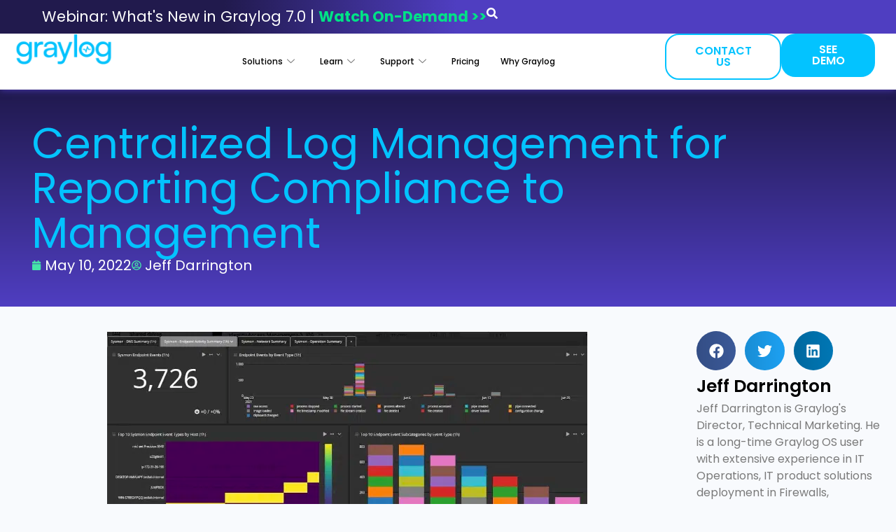

--- FILE ---
content_type: text/html; charset=UTF-8
request_url: https://graylog.org/post/centralized-log-management-for-reporting-compliance-to-management/
body_size: 53514
content:
<!doctype html>
<html lang="en-US">
<head>
	<meta charset="UTF-8"><script type="text/javascript">(window.NREUM||(NREUM={})).init={privacy:{cookies_enabled:true},ajax:{deny_list:["bam.nr-data.net"]},feature_flags:["soft_nav"],distributed_tracing:{enabled:true}};(window.NREUM||(NREUM={})).loader_config={agentID:"601419538",accountID:"4171431",trustKey:"66686",xpid:"UAcAUFJQCRAFXVlVAAkHUVU=",licenseKey:"NRJS-6d1bf6e3c2134a12c53",applicationID:"598778071",browserID:"601419538"};;/*! For license information please see nr-loader-spa-1.308.0.min.js.LICENSE.txt */
(()=>{var e,t,r={384:(e,t,r)=>{"use strict";r.d(t,{NT:()=>a,US:()=>u,Zm:()=>o,bQ:()=>d,dV:()=>c,pV:()=>l});var n=r(6154),i=r(1863),s=r(1910);const a={beacon:"bam.nr-data.net",errorBeacon:"bam.nr-data.net"};function o(){return n.gm.NREUM||(n.gm.NREUM={}),void 0===n.gm.newrelic&&(n.gm.newrelic=n.gm.NREUM),n.gm.NREUM}function c(){let e=o();return e.o||(e.o={ST:n.gm.setTimeout,SI:n.gm.setImmediate||n.gm.setInterval,CT:n.gm.clearTimeout,XHR:n.gm.XMLHttpRequest,REQ:n.gm.Request,EV:n.gm.Event,PR:n.gm.Promise,MO:n.gm.MutationObserver,FETCH:n.gm.fetch,WS:n.gm.WebSocket},(0,s.i)(...Object.values(e.o))),e}function d(e,t){let r=o();r.initializedAgents??={},t.initializedAt={ms:(0,i.t)(),date:new Date},r.initializedAgents[e]=t}function u(e,t){o()[e]=t}function l(){return function(){let e=o();const t=e.info||{};e.info={beacon:a.beacon,errorBeacon:a.errorBeacon,...t}}(),function(){let e=o();const t=e.init||{};e.init={...t}}(),c(),function(){let e=o();const t=e.loader_config||{};e.loader_config={...t}}(),o()}},782:(e,t,r)=>{"use strict";r.d(t,{T:()=>n});const n=r(860).K7.pageViewTiming},860:(e,t,r)=>{"use strict";r.d(t,{$J:()=>u,K7:()=>c,P3:()=>d,XX:()=>i,Yy:()=>o,df:()=>s,qY:()=>n,v4:()=>a});const n="events",i="jserrors",s="browser/blobs",a="rum",o="browser/logs",c={ajax:"ajax",genericEvents:"generic_events",jserrors:i,logging:"logging",metrics:"metrics",pageAction:"page_action",pageViewEvent:"page_view_event",pageViewTiming:"page_view_timing",sessionReplay:"session_replay",sessionTrace:"session_trace",softNav:"soft_navigations",spa:"spa"},d={[c.pageViewEvent]:1,[c.pageViewTiming]:2,[c.metrics]:3,[c.jserrors]:4,[c.spa]:5,[c.ajax]:6,[c.sessionTrace]:7,[c.softNav]:8,[c.sessionReplay]:9,[c.logging]:10,[c.genericEvents]:11},u={[c.pageViewEvent]:a,[c.pageViewTiming]:n,[c.ajax]:n,[c.spa]:n,[c.softNav]:n,[c.metrics]:i,[c.jserrors]:i,[c.sessionTrace]:s,[c.sessionReplay]:s,[c.logging]:o,[c.genericEvents]:"ins"}},944:(e,t,r)=>{"use strict";r.d(t,{R:()=>i});var n=r(3241);function i(e,t){"function"==typeof console.debug&&(console.debug("New Relic Warning: https://github.com/newrelic/newrelic-browser-agent/blob/main/docs/warning-codes.md#".concat(e),t),(0,n.W)({agentIdentifier:null,drained:null,type:"data",name:"warn",feature:"warn",data:{code:e,secondary:t}}))}},993:(e,t,r)=>{"use strict";r.d(t,{A$:()=>s,ET:()=>a,TZ:()=>o,p_:()=>i});var n=r(860);const i={ERROR:"ERROR",WARN:"WARN",INFO:"INFO",DEBUG:"DEBUG",TRACE:"TRACE"},s={OFF:0,ERROR:1,WARN:2,INFO:3,DEBUG:4,TRACE:5},a="log",o=n.K7.logging},1541:(e,t,r)=>{"use strict";r.d(t,{U:()=>i,f:()=>n});const n={MFE:"MFE",BA:"BA"};function i(e,t){if(2!==t?.harvestEndpointVersion)return{};const r=t.agentRef.runtime.appMetadata.agents[0].entityGuid;return e?{"source.id":e.id,"source.name":e.name,"source.type":e.type,"parent.id":e.parent?.id||r,"parent.type":e.parent?.type||n.BA}:{"entity.guid":r,appId:t.agentRef.info.applicationID}}},1687:(e,t,r)=>{"use strict";r.d(t,{Ak:()=>d,Ze:()=>h,x3:()=>u});var n=r(3241),i=r(7836),s=r(3606),a=r(860),o=r(2646);const c={};function d(e,t){const r={staged:!1,priority:a.P3[t]||0};l(e),c[e].get(t)||c[e].set(t,r)}function u(e,t){e&&c[e]&&(c[e].get(t)&&c[e].delete(t),p(e,t,!1),c[e].size&&f(e))}function l(e){if(!e)throw new Error("agentIdentifier required");c[e]||(c[e]=new Map)}function h(e="",t="feature",r=!1){if(l(e),!e||!c[e].get(t)||r)return p(e,t);c[e].get(t).staged=!0,f(e)}function f(e){const t=Array.from(c[e]);t.every(([e,t])=>t.staged)&&(t.sort((e,t)=>e[1].priority-t[1].priority),t.forEach(([t])=>{c[e].delete(t),p(e,t)}))}function p(e,t,r=!0){const a=e?i.ee.get(e):i.ee,c=s.i.handlers;if(!a.aborted&&a.backlog&&c){if((0,n.W)({agentIdentifier:e,type:"lifecycle",name:"drain",feature:t}),r){const e=a.backlog[t],r=c[t];if(r){for(let t=0;e&&t<e.length;++t)g(e[t],r);Object.entries(r).forEach(([e,t])=>{Object.values(t||{}).forEach(t=>{t[0]?.on&&t[0]?.context()instanceof o.y&&t[0].on(e,t[1])})})}}a.isolatedBacklog||delete c[t],a.backlog[t]=null,a.emit("drain-"+t,[])}}function g(e,t){var r=e[1];Object.values(t[r]||{}).forEach(t=>{var r=e[0];if(t[0]===r){var n=t[1],i=e[3],s=e[2];n.apply(i,s)}})}},1738:(e,t,r)=>{"use strict";r.d(t,{U:()=>f,Y:()=>h});var n=r(3241),i=r(9908),s=r(1863),a=r(944),o=r(5701),c=r(3969),d=r(8362),u=r(860),l=r(4261);function h(e,t,r,s){const h=s||r;!h||h[e]&&h[e]!==d.d.prototype[e]||(h[e]=function(){(0,i.p)(c.xV,["API/"+e+"/called"],void 0,u.K7.metrics,r.ee),(0,n.W)({agentIdentifier:r.agentIdentifier,drained:!!o.B?.[r.agentIdentifier],type:"data",name:"api",feature:l.Pl+e,data:{}});try{return t.apply(this,arguments)}catch(e){(0,a.R)(23,e)}})}function f(e,t,r,n,a){const o=e.info;null===r?delete o.jsAttributes[t]:o.jsAttributes[t]=r,(a||null===r)&&(0,i.p)(l.Pl+n,[(0,s.t)(),t,r],void 0,"session",e.ee)}},1741:(e,t,r)=>{"use strict";r.d(t,{W:()=>s});var n=r(944),i=r(4261);class s{#e(e,...t){if(this[e]!==s.prototype[e])return this[e](...t);(0,n.R)(35,e)}addPageAction(e,t){return this.#e(i.hG,e,t)}register(e){return this.#e(i.eY,e)}recordCustomEvent(e,t){return this.#e(i.fF,e,t)}setPageViewName(e,t){return this.#e(i.Fw,e,t)}setCustomAttribute(e,t,r){return this.#e(i.cD,e,t,r)}noticeError(e,t){return this.#e(i.o5,e,t)}setUserId(e,t=!1){return this.#e(i.Dl,e,t)}setApplicationVersion(e){return this.#e(i.nb,e)}setErrorHandler(e){return this.#e(i.bt,e)}addRelease(e,t){return this.#e(i.k6,e,t)}log(e,t){return this.#e(i.$9,e,t)}start(){return this.#e(i.d3)}finished(e){return this.#e(i.BL,e)}recordReplay(){return this.#e(i.CH)}pauseReplay(){return this.#e(i.Tb)}addToTrace(e){return this.#e(i.U2,e)}setCurrentRouteName(e){return this.#e(i.PA,e)}interaction(e){return this.#e(i.dT,e)}wrapLogger(e,t,r){return this.#e(i.Wb,e,t,r)}measure(e,t){return this.#e(i.V1,e,t)}consent(e){return this.#e(i.Pv,e)}}},1863:(e,t,r)=>{"use strict";function n(){return Math.floor(performance.now())}r.d(t,{t:()=>n})},1910:(e,t,r)=>{"use strict";r.d(t,{i:()=>s});var n=r(944);const i=new Map;function s(...e){return e.every(e=>{if(i.has(e))return i.get(e);const t="function"==typeof e?e.toString():"",r=t.includes("[native code]"),s=t.includes("nrWrapper");return r||s||(0,n.R)(64,e?.name||t),i.set(e,r),r})}},2555:(e,t,r)=>{"use strict";r.d(t,{D:()=>o,f:()=>a});var n=r(384),i=r(8122);const s={beacon:n.NT.beacon,errorBeacon:n.NT.errorBeacon,licenseKey:void 0,applicationID:void 0,sa:void 0,queueTime:void 0,applicationTime:void 0,ttGuid:void 0,user:void 0,account:void 0,product:void 0,extra:void 0,jsAttributes:{},userAttributes:void 0,atts:void 0,transactionName:void 0,tNamePlain:void 0};function a(e){try{return!!e.licenseKey&&!!e.errorBeacon&&!!e.applicationID}catch(e){return!1}}const o=e=>(0,i.a)(e,s)},2614:(e,t,r)=>{"use strict";r.d(t,{BB:()=>a,H3:()=>n,g:()=>d,iL:()=>c,tS:()=>o,uh:()=>i,wk:()=>s});const n="NRBA",i="SESSION",s=144e5,a=18e5,o={STARTED:"session-started",PAUSE:"session-pause",RESET:"session-reset",RESUME:"session-resume",UPDATE:"session-update"},c={SAME_TAB:"same-tab",CROSS_TAB:"cross-tab"},d={OFF:0,FULL:1,ERROR:2}},2646:(e,t,r)=>{"use strict";r.d(t,{y:()=>n});class n{constructor(e){this.contextId=e}}},2843:(e,t,r)=>{"use strict";r.d(t,{G:()=>s,u:()=>i});var n=r(3878);function i(e,t=!1,r,i){(0,n.DD)("visibilitychange",function(){if(t)return void("hidden"===document.visibilityState&&e());e(document.visibilityState)},r,i)}function s(e,t,r){(0,n.sp)("pagehide",e,t,r)}},3241:(e,t,r)=>{"use strict";r.d(t,{W:()=>s});var n=r(6154);const i="newrelic";function s(e={}){try{n.gm.dispatchEvent(new CustomEvent(i,{detail:e}))}catch(e){}}},3304:(e,t,r)=>{"use strict";r.d(t,{A:()=>s});var n=r(7836);const i=()=>{const e=new WeakSet;return(t,r)=>{if("object"==typeof r&&null!==r){if(e.has(r))return;e.add(r)}return r}};function s(e){try{return JSON.stringify(e,i())??""}catch(e){try{n.ee.emit("internal-error",[e])}catch(e){}return""}}},3333:(e,t,r)=>{"use strict";r.d(t,{$v:()=>u,TZ:()=>n,Xh:()=>c,Zp:()=>i,kd:()=>d,mq:()=>o,nf:()=>a,qN:()=>s});const n=r(860).K7.genericEvents,i=["auxclick","click","copy","keydown","paste","scrollend"],s=["focus","blur"],a=4,o=1e3,c=2e3,d=["PageAction","UserAction","BrowserPerformance"],u={RESOURCES:"experimental.resources",REGISTER:"register"}},3434:(e,t,r)=>{"use strict";r.d(t,{Jt:()=>s,YM:()=>d});var n=r(7836),i=r(5607);const s="nr@original:".concat(i.W),a=50;var o=Object.prototype.hasOwnProperty,c=!1;function d(e,t){return e||(e=n.ee),r.inPlace=function(e,t,n,i,s){n||(n="");const a="-"===n.charAt(0);for(let o=0;o<t.length;o++){const c=t[o],d=e[c];l(d)||(e[c]=r(d,a?c+n:n,i,c,s))}},r.flag=s,r;function r(t,r,n,c,d){return l(t)?t:(r||(r=""),nrWrapper[s]=t,function(e,t,r){if(Object.defineProperty&&Object.keys)try{return Object.keys(e).forEach(function(r){Object.defineProperty(t,r,{get:function(){return e[r]},set:function(t){return e[r]=t,t}})}),t}catch(e){u([e],r)}for(var n in e)o.call(e,n)&&(t[n]=e[n])}(t,nrWrapper,e),nrWrapper);function nrWrapper(){var s,o,l,h;let f;try{o=this,s=[...arguments],l="function"==typeof n?n(s,o):n||{}}catch(t){u([t,"",[s,o,c],l],e)}i(r+"start",[s,o,c],l,d);const p=performance.now();let g;try{return h=t.apply(o,s),g=performance.now(),h}catch(e){throw g=performance.now(),i(r+"err",[s,o,e],l,d),f=e,f}finally{const e=g-p,t={start:p,end:g,duration:e,isLongTask:e>=a,methodName:c,thrownError:f};t.isLongTask&&i("long-task",[t,o],l,d),i(r+"end",[s,o,h],l,d)}}}function i(r,n,i,s){if(!c||t){var a=c;c=!0;try{e.emit(r,n,i,t,s)}catch(t){u([t,r,n,i],e)}c=a}}}function u(e,t){t||(t=n.ee);try{t.emit("internal-error",e)}catch(e){}}function l(e){return!(e&&"function"==typeof e&&e.apply&&!e[s])}},3606:(e,t,r)=>{"use strict";r.d(t,{i:()=>s});var n=r(9908);s.on=a;var i=s.handlers={};function s(e,t,r,s){a(s||n.d,i,e,t,r)}function a(e,t,r,i,s){s||(s="feature"),e||(e=n.d);var a=t[s]=t[s]||{};(a[r]=a[r]||[]).push([e,i])}},3738:(e,t,r)=>{"use strict";r.d(t,{He:()=>i,Kp:()=>o,Lc:()=>d,Rz:()=>u,TZ:()=>n,bD:()=>s,d3:()=>a,jx:()=>l,sl:()=>h,uP:()=>c});const n=r(860).K7.sessionTrace,i="bstResource",s="resource",a="-start",o="-end",c="fn"+a,d="fn"+o,u="pushState",l=1e3,h=3e4},3785:(e,t,r)=>{"use strict";r.d(t,{R:()=>c,b:()=>d});var n=r(9908),i=r(1863),s=r(860),a=r(3969),o=r(993);function c(e,t,r={},c=o.p_.INFO,d=!0,u,l=(0,i.t)()){(0,n.p)(a.xV,["API/logging/".concat(c.toLowerCase(),"/called")],void 0,s.K7.metrics,e),(0,n.p)(o.ET,[l,t,r,c,d,u],void 0,s.K7.logging,e)}function d(e){return"string"==typeof e&&Object.values(o.p_).some(t=>t===e.toUpperCase().trim())}},3878:(e,t,r)=>{"use strict";function n(e,t){return{capture:e,passive:!1,signal:t}}function i(e,t,r=!1,i){window.addEventListener(e,t,n(r,i))}function s(e,t,r=!1,i){document.addEventListener(e,t,n(r,i))}r.d(t,{DD:()=>s,jT:()=>n,sp:()=>i})},3962:(e,t,r)=>{"use strict";r.d(t,{AM:()=>a,O2:()=>l,OV:()=>s,Qu:()=>h,TZ:()=>c,ih:()=>f,pP:()=>o,t1:()=>u,tC:()=>i,wD:()=>d});var n=r(860);const i=["click","keydown","submit"],s="popstate",a="api",o="initialPageLoad",c=n.K7.softNav,d=5e3,u=500,l={INITIAL_PAGE_LOAD:"",ROUTE_CHANGE:1,UNSPECIFIED:2},h={INTERACTION:1,AJAX:2,CUSTOM_END:3,CUSTOM_TRACER:4},f={IP:"in progress",PF:"pending finish",FIN:"finished",CAN:"cancelled"}},3969:(e,t,r)=>{"use strict";r.d(t,{TZ:()=>n,XG:()=>o,rs:()=>i,xV:()=>a,z_:()=>s});const n=r(860).K7.metrics,i="sm",s="cm",a="storeSupportabilityMetrics",o="storeEventMetrics"},4234:(e,t,r)=>{"use strict";r.d(t,{W:()=>s});var n=r(7836),i=r(1687);class s{constructor(e,t){this.agentIdentifier=e,this.ee=n.ee.get(e),this.featureName=t,this.blocked=!1}deregisterDrain(){(0,i.x3)(this.agentIdentifier,this.featureName)}}},4261:(e,t,r)=>{"use strict";r.d(t,{$9:()=>u,BL:()=>c,CH:()=>p,Dl:()=>R,Fw:()=>w,PA:()=>v,Pl:()=>n,Pv:()=>A,Tb:()=>h,U2:()=>a,V1:()=>E,Wb:()=>T,bt:()=>y,cD:()=>b,d3:()=>x,dT:()=>d,eY:()=>g,fF:()=>f,hG:()=>s,hw:()=>i,k6:()=>o,nb:()=>m,o5:()=>l});const n="api-",i=n+"ixn-",s="addPageAction",a="addToTrace",o="addRelease",c="finished",d="interaction",u="log",l="noticeError",h="pauseReplay",f="recordCustomEvent",p="recordReplay",g="register",m="setApplicationVersion",v="setCurrentRouteName",b="setCustomAttribute",y="setErrorHandler",w="setPageViewName",R="setUserId",x="start",T="wrapLogger",E="measure",A="consent"},5205:(e,t,r)=>{"use strict";r.d(t,{j:()=>S});var n=r(384),i=r(1741);var s=r(2555),a=r(3333);const o=e=>{if(!e||"string"!=typeof e)return!1;try{document.createDocumentFragment().querySelector(e)}catch{return!1}return!0};var c=r(2614),d=r(944),u=r(8122);const l="[data-nr-mask]",h=e=>(0,u.a)(e,(()=>{const e={feature_flags:[],experimental:{allow_registered_children:!1,resources:!1},mask_selector:"*",block_selector:"[data-nr-block]",mask_input_options:{color:!1,date:!1,"datetime-local":!1,email:!1,month:!1,number:!1,range:!1,search:!1,tel:!1,text:!1,time:!1,url:!1,week:!1,textarea:!1,select:!1,password:!0}};return{ajax:{deny_list:void 0,block_internal:!0,enabled:!0,autoStart:!0},api:{get allow_registered_children(){return e.feature_flags.includes(a.$v.REGISTER)||e.experimental.allow_registered_children},set allow_registered_children(t){e.experimental.allow_registered_children=t},duplicate_registered_data:!1},browser_consent_mode:{enabled:!1},distributed_tracing:{enabled:void 0,exclude_newrelic_header:void 0,cors_use_newrelic_header:void 0,cors_use_tracecontext_headers:void 0,allowed_origins:void 0},get feature_flags(){return e.feature_flags},set feature_flags(t){e.feature_flags=t},generic_events:{enabled:!0,autoStart:!0},harvest:{interval:30},jserrors:{enabled:!0,autoStart:!0},logging:{enabled:!0,autoStart:!0},metrics:{enabled:!0,autoStart:!0},obfuscate:void 0,page_action:{enabled:!0},page_view_event:{enabled:!0,autoStart:!0},page_view_timing:{enabled:!0,autoStart:!0},performance:{capture_marks:!1,capture_measures:!1,capture_detail:!0,resources:{get enabled(){return e.feature_flags.includes(a.$v.RESOURCES)||e.experimental.resources},set enabled(t){e.experimental.resources=t},asset_types:[],first_party_domains:[],ignore_newrelic:!0}},privacy:{cookies_enabled:!0},proxy:{assets:void 0,beacon:void 0},session:{expiresMs:c.wk,inactiveMs:c.BB},session_replay:{autoStart:!0,enabled:!1,preload:!1,sampling_rate:10,error_sampling_rate:100,collect_fonts:!1,inline_images:!1,fix_stylesheets:!0,mask_all_inputs:!0,get mask_text_selector(){return e.mask_selector},set mask_text_selector(t){o(t)?e.mask_selector="".concat(t,",").concat(l):""===t||null===t?e.mask_selector=l:(0,d.R)(5,t)},get block_class(){return"nr-block"},get ignore_class(){return"nr-ignore"},get mask_text_class(){return"nr-mask"},get block_selector(){return e.block_selector},set block_selector(t){o(t)?e.block_selector+=",".concat(t):""!==t&&(0,d.R)(6,t)},get mask_input_options(){return e.mask_input_options},set mask_input_options(t){t&&"object"==typeof t?e.mask_input_options={...t,password:!0}:(0,d.R)(7,t)}},session_trace:{enabled:!0,autoStart:!0},soft_navigations:{enabled:!0,autoStart:!0},spa:{enabled:!0,autoStart:!0},ssl:void 0,user_actions:{enabled:!0,elementAttributes:["id","className","tagName","type"]}}})());var f=r(6154),p=r(9324);let g=0;const m={buildEnv:p.F3,distMethod:p.Xs,version:p.xv,originTime:f.WN},v={consented:!1},b={appMetadata:{},get consented(){return this.session?.state?.consent||v.consented},set consented(e){v.consented=e},customTransaction:void 0,denyList:void 0,disabled:!1,harvester:void 0,isolatedBacklog:!1,isRecording:!1,loaderType:void 0,maxBytes:3e4,obfuscator:void 0,onerror:void 0,ptid:void 0,releaseIds:{},session:void 0,timeKeeper:void 0,registeredEntities:[],jsAttributesMetadata:{bytes:0},get harvestCount(){return++g}},y=e=>{const t=(0,u.a)(e,b),r=Object.keys(m).reduce((e,t)=>(e[t]={value:m[t],writable:!1,configurable:!0,enumerable:!0},e),{});return Object.defineProperties(t,r)};var w=r(5701);const R=e=>{const t=e.startsWith("http");e+="/",r.p=t?e:"https://"+e};var x=r(7836),T=r(3241);const E={accountID:void 0,trustKey:void 0,agentID:void 0,licenseKey:void 0,applicationID:void 0,xpid:void 0},A=e=>(0,u.a)(e,E),_=new Set;function S(e,t={},r,a){let{init:o,info:c,loader_config:d,runtime:u={},exposed:l=!0}=t;if(!c){const e=(0,n.pV)();o=e.init,c=e.info,d=e.loader_config}e.init=h(o||{}),e.loader_config=A(d||{}),c.jsAttributes??={},f.bv&&(c.jsAttributes.isWorker=!0),e.info=(0,s.D)(c);const p=e.init,g=[c.beacon,c.errorBeacon];_.has(e.agentIdentifier)||(p.proxy.assets&&(R(p.proxy.assets),g.push(p.proxy.assets)),p.proxy.beacon&&g.push(p.proxy.beacon),e.beacons=[...g],function(e){const t=(0,n.pV)();Object.getOwnPropertyNames(i.W.prototype).forEach(r=>{const n=i.W.prototype[r];if("function"!=typeof n||"constructor"===n)return;let s=t[r];e[r]&&!1!==e.exposed&&"micro-agent"!==e.runtime?.loaderType&&(t[r]=(...t)=>{const n=e[r](...t);return s?s(...t):n})})}(e),(0,n.US)("activatedFeatures",w.B)),u.denyList=[...p.ajax.deny_list||[],...p.ajax.block_internal?g:[]],u.ptid=e.agentIdentifier,u.loaderType=r,e.runtime=y(u),_.has(e.agentIdentifier)||(e.ee=x.ee.get(e.agentIdentifier),e.exposed=l,(0,T.W)({agentIdentifier:e.agentIdentifier,drained:!!w.B?.[e.agentIdentifier],type:"lifecycle",name:"initialize",feature:void 0,data:e.config})),_.add(e.agentIdentifier)}},5270:(e,t,r)=>{"use strict";r.d(t,{Aw:()=>a,SR:()=>s,rF:()=>o});var n=r(384),i=r(7767);function s(e){return!!(0,n.dV)().o.MO&&(0,i.V)(e)&&!0===e?.session_trace.enabled}function a(e){return!0===e?.session_replay.preload&&s(e)}function o(e,t){try{if("string"==typeof t?.type){if("password"===t.type.toLowerCase())return"*".repeat(e?.length||0);if(void 0!==t?.dataset?.nrUnmask||t?.classList?.contains("nr-unmask"))return e}}catch(e){}return"string"==typeof e?e.replace(/[\S]/g,"*"):"*".repeat(e?.length||0)}},5289:(e,t,r)=>{"use strict";r.d(t,{GG:()=>a,Qr:()=>c,sB:()=>o});var n=r(3878),i=r(6389);function s(){return"undefined"==typeof document||"complete"===document.readyState}function a(e,t){if(s())return e();const r=(0,i.J)(e),a=setInterval(()=>{s()&&(clearInterval(a),r())},500);(0,n.sp)("load",r,t)}function o(e){if(s())return e();(0,n.DD)("DOMContentLoaded",e)}function c(e){if(s())return e();(0,n.sp)("popstate",e)}},5607:(e,t,r)=>{"use strict";r.d(t,{W:()=>n});const n=(0,r(9566).bz)()},5701:(e,t,r)=>{"use strict";r.d(t,{B:()=>s,t:()=>a});var n=r(3241);const i=new Set,s={};function a(e,t){const r=t.agentIdentifier;s[r]??={},e&&"object"==typeof e&&(i.has(r)||(t.ee.emit("rumresp",[e]),s[r]=e,i.add(r),(0,n.W)({agentIdentifier:r,loaded:!0,drained:!0,type:"lifecycle",name:"load",feature:void 0,data:e})))}},6154:(e,t,r)=>{"use strict";r.d(t,{OF:()=>d,RI:()=>i,WN:()=>h,bv:()=>s,eN:()=>f,gm:()=>a,lR:()=>l,m:()=>c,mw:()=>o,sb:()=>u});var n=r(1863);const i="undefined"!=typeof window&&!!window.document,s="undefined"!=typeof WorkerGlobalScope&&("undefined"!=typeof self&&self instanceof WorkerGlobalScope&&self.navigator instanceof WorkerNavigator||"undefined"!=typeof globalThis&&globalThis instanceof WorkerGlobalScope&&globalThis.navigator instanceof WorkerNavigator),a=i?window:"undefined"!=typeof WorkerGlobalScope&&("undefined"!=typeof self&&self instanceof WorkerGlobalScope&&self||"undefined"!=typeof globalThis&&globalThis instanceof WorkerGlobalScope&&globalThis),o=Boolean("hidden"===a?.document?.visibilityState),c=""+a?.location,d=/iPad|iPhone|iPod/.test(a.navigator?.userAgent),u=d&&"undefined"==typeof SharedWorker,l=(()=>{const e=a.navigator?.userAgent?.match(/Firefox[/\s](\d+\.\d+)/);return Array.isArray(e)&&e.length>=2?+e[1]:0})(),h=Date.now()-(0,n.t)(),f=()=>"undefined"!=typeof PerformanceNavigationTiming&&a?.performance?.getEntriesByType("navigation")?.[0]?.responseStart},6344:(e,t,r)=>{"use strict";r.d(t,{BB:()=>u,Qb:()=>l,TZ:()=>i,Ug:()=>a,Vh:()=>s,_s:()=>o,bc:()=>d,yP:()=>c});var n=r(2614);const i=r(860).K7.sessionReplay,s="errorDuringReplay",a=.12,o={DomContentLoaded:0,Load:1,FullSnapshot:2,IncrementalSnapshot:3,Meta:4,Custom:5},c={[n.g.ERROR]:15e3,[n.g.FULL]:3e5,[n.g.OFF]:0},d={RESET:{message:"Session was reset",sm:"Reset"},IMPORT:{message:"Recorder failed to import",sm:"Import"},TOO_MANY:{message:"429: Too Many Requests",sm:"Too-Many"},TOO_BIG:{message:"Payload was too large",sm:"Too-Big"},CROSS_TAB:{message:"Session Entity was set to OFF on another tab",sm:"Cross-Tab"},ENTITLEMENTS:{message:"Session Replay is not allowed and will not be started",sm:"Entitlement"}},u=5e3,l={API:"api",RESUME:"resume",SWITCH_TO_FULL:"switchToFull",INITIALIZE:"initialize",PRELOAD:"preload"}},6389:(e,t,r)=>{"use strict";function n(e,t=500,r={}){const n=r?.leading||!1;let i;return(...r)=>{n&&void 0===i&&(e.apply(this,r),i=setTimeout(()=>{i=clearTimeout(i)},t)),n||(clearTimeout(i),i=setTimeout(()=>{e.apply(this,r)},t))}}function i(e){let t=!1;return(...r)=>{t||(t=!0,e.apply(this,r))}}r.d(t,{J:()=>i,s:()=>n})},6630:(e,t,r)=>{"use strict";r.d(t,{T:()=>n});const n=r(860).K7.pageViewEvent},6774:(e,t,r)=>{"use strict";r.d(t,{T:()=>n});const n=r(860).K7.jserrors},7295:(e,t,r)=>{"use strict";r.d(t,{Xv:()=>a,gX:()=>i,iW:()=>s});var n=[];function i(e){if(!e||s(e))return!1;if(0===n.length)return!0;if("*"===n[0].hostname)return!1;for(var t=0;t<n.length;t++){var r=n[t];if(r.hostname.test(e.hostname)&&r.pathname.test(e.pathname))return!1}return!0}function s(e){return void 0===e.hostname}function a(e){if(n=[],e&&e.length)for(var t=0;t<e.length;t++){let r=e[t];if(!r)continue;if("*"===r)return void(n=[{hostname:"*"}]);0===r.indexOf("http://")?r=r.substring(7):0===r.indexOf("https://")&&(r=r.substring(8));const i=r.indexOf("/");let s,a;i>0?(s=r.substring(0,i),a=r.substring(i)):(s=r,a="*");let[c]=s.split(":");n.push({hostname:o(c),pathname:o(a,!0)})}}function o(e,t=!1){const r=e.replace(/[.+?^${}()|[\]\\]/g,e=>"\\"+e).replace(/\*/g,".*?");return new RegExp((t?"^":"")+r+"$")}},7485:(e,t,r)=>{"use strict";r.d(t,{D:()=>i});var n=r(6154);function i(e){if(0===(e||"").indexOf("data:"))return{protocol:"data"};try{const t=new URL(e,location.href),r={port:t.port,hostname:t.hostname,pathname:t.pathname,search:t.search,protocol:t.protocol.slice(0,t.protocol.indexOf(":")),sameOrigin:t.protocol===n.gm?.location?.protocol&&t.host===n.gm?.location?.host};return r.port&&""!==r.port||("http:"===t.protocol&&(r.port="80"),"https:"===t.protocol&&(r.port="443")),r.pathname&&""!==r.pathname?r.pathname.startsWith("/")||(r.pathname="/".concat(r.pathname)):r.pathname="/",r}catch(e){return{}}}},7699:(e,t,r)=>{"use strict";r.d(t,{It:()=>s,KC:()=>o,No:()=>i,qh:()=>a});var n=r(860);const i=16e3,s=1e6,a="SESSION_ERROR",o={[n.K7.logging]:!0,[n.K7.genericEvents]:!1,[n.K7.jserrors]:!1,[n.K7.ajax]:!1}},7767:(e,t,r)=>{"use strict";r.d(t,{V:()=>i});var n=r(6154);const i=e=>n.RI&&!0===e?.privacy.cookies_enabled},7836:(e,t,r)=>{"use strict";r.d(t,{P:()=>o,ee:()=>c});var n=r(384),i=r(8990),s=r(2646),a=r(5607);const o="nr@context:".concat(a.W),c=function e(t,r){var n={},a={},u={},l=!1;try{l=16===r.length&&d.initializedAgents?.[r]?.runtime.isolatedBacklog}catch(e){}var h={on:p,addEventListener:p,removeEventListener:function(e,t){var r=n[e];if(!r)return;for(var i=0;i<r.length;i++)r[i]===t&&r.splice(i,1)},emit:function(e,r,n,i,s){!1!==s&&(s=!0);if(c.aborted&&!i)return;t&&s&&t.emit(e,r,n);var o=f(n);g(e).forEach(e=>{e.apply(o,r)});var d=v()[a[e]];d&&d.push([h,e,r,o]);return o},get:m,listeners:g,context:f,buffer:function(e,t){const r=v();if(t=t||"feature",h.aborted)return;Object.entries(e||{}).forEach(([e,n])=>{a[n]=t,t in r||(r[t]=[])})},abort:function(){h._aborted=!0,Object.keys(h.backlog).forEach(e=>{delete h.backlog[e]})},isBuffering:function(e){return!!v()[a[e]]},debugId:r,backlog:l?{}:t&&"object"==typeof t.backlog?t.backlog:{},isolatedBacklog:l};return Object.defineProperty(h,"aborted",{get:()=>{let e=h._aborted||!1;return e||(t&&(e=t.aborted),e)}}),h;function f(e){return e&&e instanceof s.y?e:e?(0,i.I)(e,o,()=>new s.y(o)):new s.y(o)}function p(e,t){n[e]=g(e).concat(t)}function g(e){return n[e]||[]}function m(t){return u[t]=u[t]||e(h,t)}function v(){return h.backlog}}(void 0,"globalEE"),d=(0,n.Zm)();d.ee||(d.ee=c)},8122:(e,t,r)=>{"use strict";r.d(t,{a:()=>i});var n=r(944);function i(e,t){try{if(!e||"object"!=typeof e)return(0,n.R)(3);if(!t||"object"!=typeof t)return(0,n.R)(4);const r=Object.create(Object.getPrototypeOf(t),Object.getOwnPropertyDescriptors(t)),s=0===Object.keys(r).length?e:r;for(let a in s)if(void 0!==e[a])try{if(null===e[a]){r[a]=null;continue}Array.isArray(e[a])&&Array.isArray(t[a])?r[a]=Array.from(new Set([...e[a],...t[a]])):"object"==typeof e[a]&&"object"==typeof t[a]?r[a]=i(e[a],t[a]):r[a]=e[a]}catch(e){r[a]||(0,n.R)(1,e)}return r}catch(e){(0,n.R)(2,e)}}},8139:(e,t,r)=>{"use strict";r.d(t,{u:()=>h});var n=r(7836),i=r(3434),s=r(8990),a=r(6154);const o={},c=a.gm.XMLHttpRequest,d="addEventListener",u="removeEventListener",l="nr@wrapped:".concat(n.P);function h(e){var t=function(e){return(e||n.ee).get("events")}(e);if(o[t.debugId]++)return t;o[t.debugId]=1;var r=(0,i.YM)(t,!0);function h(e){r.inPlace(e,[d,u],"-",p)}function p(e,t){return e[1]}return"getPrototypeOf"in Object&&(a.RI&&f(document,h),c&&f(c.prototype,h),f(a.gm,h)),t.on(d+"-start",function(e,t){var n=e[1];if(null!==n&&("function"==typeof n||"object"==typeof n)&&"newrelic"!==e[0]){var i=(0,s.I)(n,l,function(){var e={object:function(){if("function"!=typeof n.handleEvent)return;return n.handleEvent.apply(n,arguments)},function:n}[typeof n];return e?r(e,"fn-",null,e.name||"anonymous"):n});this.wrapped=e[1]=i}}),t.on(u+"-start",function(e){e[1]=this.wrapped||e[1]}),t}function f(e,t,...r){let n=e;for(;"object"==typeof n&&!Object.prototype.hasOwnProperty.call(n,d);)n=Object.getPrototypeOf(n);n&&t(n,...r)}},8362:(e,t,r)=>{"use strict";r.d(t,{d:()=>s});var n=r(9566),i=r(1741);class s extends i.W{agentIdentifier=(0,n.LA)(16)}},8374:(e,t,r)=>{r.nc=(()=>{try{return document?.currentScript?.nonce}catch(e){}return""})()},8990:(e,t,r)=>{"use strict";r.d(t,{I:()=>i});var n=Object.prototype.hasOwnProperty;function i(e,t,r){if(n.call(e,t))return e[t];var i=r();if(Object.defineProperty&&Object.keys)try{return Object.defineProperty(e,t,{value:i,writable:!0,enumerable:!1}),i}catch(e){}return e[t]=i,i}},9119:(e,t,r)=>{"use strict";r.d(t,{L:()=>s});var n=/([^?#]*)[^#]*(#[^?]*|$).*/,i=/([^?#]*)().*/;function s(e,t){return e?e.replace(t?n:i,"$1$2"):e}},9300:(e,t,r)=>{"use strict";r.d(t,{T:()=>n});const n=r(860).K7.ajax},9324:(e,t,r)=>{"use strict";r.d(t,{AJ:()=>a,F3:()=>i,Xs:()=>s,Yq:()=>o,xv:()=>n});const n="1.308.0",i="PROD",s="CDN",a="@newrelic/rrweb",o="1.0.1"},9566:(e,t,r)=>{"use strict";r.d(t,{LA:()=>o,ZF:()=>c,bz:()=>a,el:()=>d});var n=r(6154);const i="xxxxxxxx-xxxx-4xxx-yxxx-xxxxxxxxxxxx";function s(e,t){return e?15&e[t]:16*Math.random()|0}function a(){const e=n.gm?.crypto||n.gm?.msCrypto;let t,r=0;return e&&e.getRandomValues&&(t=e.getRandomValues(new Uint8Array(30))),i.split("").map(e=>"x"===e?s(t,r++).toString(16):"y"===e?(3&s()|8).toString(16):e).join("")}function o(e){const t=n.gm?.crypto||n.gm?.msCrypto;let r,i=0;t&&t.getRandomValues&&(r=t.getRandomValues(new Uint8Array(e)));const a=[];for(var o=0;o<e;o++)a.push(s(r,i++).toString(16));return a.join("")}function c(){return o(16)}function d(){return o(32)}},9908:(e,t,r)=>{"use strict";r.d(t,{d:()=>n,p:()=>i});var n=r(7836).ee.get("handle");function i(e,t,r,i,s){s?(s.buffer([e],i),s.emit(e,t,r)):(n.buffer([e],i),n.emit(e,t,r))}}},n={};function i(e){var t=n[e];if(void 0!==t)return t.exports;var s=n[e]={exports:{}};return r[e](s,s.exports,i),s.exports}i.m=r,i.d=(e,t)=>{for(var r in t)i.o(t,r)&&!i.o(e,r)&&Object.defineProperty(e,r,{enumerable:!0,get:t[r]})},i.f={},i.e=e=>Promise.all(Object.keys(i.f).reduce((t,r)=>(i.f[r](e,t),t),[])),i.u=e=>({212:"nr-spa-compressor",249:"nr-spa-recorder",478:"nr-spa"}[e]+"-1.308.0.min.js"),i.o=(e,t)=>Object.prototype.hasOwnProperty.call(e,t),e={},t="NRBA-1.308.0.PROD:",i.l=(r,n,s,a)=>{if(e[r])e[r].push(n);else{var o,c;if(void 0!==s)for(var d=document.getElementsByTagName("script"),u=0;u<d.length;u++){var l=d[u];if(l.getAttribute("src")==r||l.getAttribute("data-webpack")==t+s){o=l;break}}if(!o){c=!0;var h={478:"sha512-RSfSVnmHk59T/uIPbdSE0LPeqcEdF4/+XhfJdBuccH5rYMOEZDhFdtnh6X6nJk7hGpzHd9Ujhsy7lZEz/ORYCQ==",249:"sha512-ehJXhmntm85NSqW4MkhfQqmeKFulra3klDyY0OPDUE+sQ3GokHlPh1pmAzuNy//3j4ac6lzIbmXLvGQBMYmrkg==",212:"sha512-B9h4CR46ndKRgMBcK+j67uSR2RCnJfGefU+A7FrgR/k42ovXy5x/MAVFiSvFxuVeEk/pNLgvYGMp1cBSK/G6Fg=="};(o=document.createElement("script")).charset="utf-8",i.nc&&o.setAttribute("nonce",i.nc),o.setAttribute("data-webpack",t+s),o.src=r,0!==o.src.indexOf(window.location.origin+"/")&&(o.crossOrigin="anonymous"),h[a]&&(o.integrity=h[a])}e[r]=[n];var f=(t,n)=>{o.onerror=o.onload=null,clearTimeout(p);var i=e[r];if(delete e[r],o.parentNode&&o.parentNode.removeChild(o),i&&i.forEach(e=>e(n)),t)return t(n)},p=setTimeout(f.bind(null,void 0,{type:"timeout",target:o}),12e4);o.onerror=f.bind(null,o.onerror),o.onload=f.bind(null,o.onload),c&&document.head.appendChild(o)}},i.r=e=>{"undefined"!=typeof Symbol&&Symbol.toStringTag&&Object.defineProperty(e,Symbol.toStringTag,{value:"Module"}),Object.defineProperty(e,"__esModule",{value:!0})},i.p="https://js-agent.newrelic.com/",(()=>{var e={38:0,788:0};i.f.j=(t,r)=>{var n=i.o(e,t)?e[t]:void 0;if(0!==n)if(n)r.push(n[2]);else{var s=new Promise((r,i)=>n=e[t]=[r,i]);r.push(n[2]=s);var a=i.p+i.u(t),o=new Error;i.l(a,r=>{if(i.o(e,t)&&(0!==(n=e[t])&&(e[t]=void 0),n)){var s=r&&("load"===r.type?"missing":r.type),a=r&&r.target&&r.target.src;o.message="Loading chunk "+t+" failed: ("+s+": "+a+")",o.name="ChunkLoadError",o.type=s,o.request=a,n[1](o)}},"chunk-"+t,t)}};var t=(t,r)=>{var n,s,[a,o,c]=r,d=0;if(a.some(t=>0!==e[t])){for(n in o)i.o(o,n)&&(i.m[n]=o[n]);if(c)c(i)}for(t&&t(r);d<a.length;d++)s=a[d],i.o(e,s)&&e[s]&&e[s][0](),e[s]=0},r=self["webpackChunk:NRBA-1.308.0.PROD"]=self["webpackChunk:NRBA-1.308.0.PROD"]||[];r.forEach(t.bind(null,0)),r.push=t.bind(null,r.push.bind(r))})(),(()=>{"use strict";i(8374);var e=i(8362),t=i(860);const r=Object.values(t.K7);var n=i(5205);var s=i(9908),a=i(1863),o=i(4261),c=i(1738);var d=i(1687),u=i(4234),l=i(5289),h=i(6154),f=i(944),p=i(5270),g=i(7767),m=i(6389),v=i(7699);class b extends u.W{constructor(e,t){super(e.agentIdentifier,t),this.agentRef=e,this.abortHandler=void 0,this.featAggregate=void 0,this.loadedSuccessfully=void 0,this.onAggregateImported=new Promise(e=>{this.loadedSuccessfully=e}),this.deferred=Promise.resolve(),!1===e.init[this.featureName].autoStart?this.deferred=new Promise((t,r)=>{this.ee.on("manual-start-all",(0,m.J)(()=>{(0,d.Ak)(e.agentIdentifier,this.featureName),t()}))}):(0,d.Ak)(e.agentIdentifier,t)}importAggregator(e,t,r={}){if(this.featAggregate)return;const n=async()=>{let n;await this.deferred;try{if((0,g.V)(e.init)){const{setupAgentSession:t}=await i.e(478).then(i.bind(i,8766));n=t(e)}}catch(e){(0,f.R)(20,e),this.ee.emit("internal-error",[e]),(0,s.p)(v.qh,[e],void 0,this.featureName,this.ee)}try{if(!this.#t(this.featureName,n,e.init))return(0,d.Ze)(this.agentIdentifier,this.featureName),void this.loadedSuccessfully(!1);const{Aggregate:i}=await t();this.featAggregate=new i(e,r),e.runtime.harvester.initializedAggregates.push(this.featAggregate),this.loadedSuccessfully(!0)}catch(e){(0,f.R)(34,e),this.abortHandler?.(),(0,d.Ze)(this.agentIdentifier,this.featureName,!0),this.loadedSuccessfully(!1),this.ee&&this.ee.abort()}};h.RI?(0,l.GG)(()=>n(),!0):n()}#t(e,r,n){if(this.blocked)return!1;switch(e){case t.K7.sessionReplay:return(0,p.SR)(n)&&!!r;case t.K7.sessionTrace:return!!r;default:return!0}}}var y=i(6630),w=i(2614),R=i(3241);class x extends b{static featureName=y.T;constructor(e){var t;super(e,y.T),this.setupInspectionEvents(e.agentIdentifier),t=e,(0,c.Y)(o.Fw,function(e,r){"string"==typeof e&&("/"!==e.charAt(0)&&(e="/"+e),t.runtime.customTransaction=(r||"http://custom.transaction")+e,(0,s.p)(o.Pl+o.Fw,[(0,a.t)()],void 0,void 0,t.ee))},t),this.importAggregator(e,()=>i.e(478).then(i.bind(i,2467)))}setupInspectionEvents(e){const t=(t,r)=>{t&&(0,R.W)({agentIdentifier:e,timeStamp:t.timeStamp,loaded:"complete"===t.target.readyState,type:"window",name:r,data:t.target.location+""})};(0,l.sB)(e=>{t(e,"DOMContentLoaded")}),(0,l.GG)(e=>{t(e,"load")}),(0,l.Qr)(e=>{t(e,"navigate")}),this.ee.on(w.tS.UPDATE,(t,r)=>{(0,R.W)({agentIdentifier:e,type:"lifecycle",name:"session",data:r})})}}var T=i(384);class E extends e.d{constructor(e){var t;(super(),h.gm)?(this.features={},(0,T.bQ)(this.agentIdentifier,this),this.desiredFeatures=new Set(e.features||[]),this.desiredFeatures.add(x),(0,n.j)(this,e,e.loaderType||"agent"),t=this,(0,c.Y)(o.cD,function(e,r,n=!1){if("string"==typeof e){if(["string","number","boolean"].includes(typeof r)||null===r)return(0,c.U)(t,e,r,o.cD,n);(0,f.R)(40,typeof r)}else(0,f.R)(39,typeof e)},t),function(e){(0,c.Y)(o.Dl,function(t,r=!1){if("string"!=typeof t&&null!==t)return void(0,f.R)(41,typeof t);const n=e.info.jsAttributes["enduser.id"];r&&null!=n&&n!==t?(0,s.p)(o.Pl+"setUserIdAndResetSession",[t],void 0,"session",e.ee):(0,c.U)(e,"enduser.id",t,o.Dl,!0)},e)}(this),function(e){(0,c.Y)(o.nb,function(t){if("string"==typeof t||null===t)return(0,c.U)(e,"application.version",t,o.nb,!1);(0,f.R)(42,typeof t)},e)}(this),function(e){(0,c.Y)(o.d3,function(){e.ee.emit("manual-start-all")},e)}(this),function(e){(0,c.Y)(o.Pv,function(t=!0){if("boolean"==typeof t){if((0,s.p)(o.Pl+o.Pv,[t],void 0,"session",e.ee),e.runtime.consented=t,t){const t=e.features.page_view_event;t.onAggregateImported.then(e=>{const r=t.featAggregate;e&&!r.sentRum&&r.sendRum()})}}else(0,f.R)(65,typeof t)},e)}(this),this.run()):(0,f.R)(21)}get config(){return{info:this.info,init:this.init,loader_config:this.loader_config,runtime:this.runtime}}get api(){return this}run(){try{const e=function(e){const t={};return r.forEach(r=>{t[r]=!!e[r]?.enabled}),t}(this.init),n=[...this.desiredFeatures];n.sort((e,r)=>t.P3[e.featureName]-t.P3[r.featureName]),n.forEach(r=>{if(!e[r.featureName]&&r.featureName!==t.K7.pageViewEvent)return;if(r.featureName===t.K7.spa)return void(0,f.R)(67);const n=function(e){switch(e){case t.K7.ajax:return[t.K7.jserrors];case t.K7.sessionTrace:return[t.K7.ajax,t.K7.pageViewEvent];case t.K7.sessionReplay:return[t.K7.sessionTrace];case t.K7.pageViewTiming:return[t.K7.pageViewEvent];default:return[]}}(r.featureName).filter(e=>!(e in this.features));n.length>0&&(0,f.R)(36,{targetFeature:r.featureName,missingDependencies:n}),this.features[r.featureName]=new r(this)})}catch(e){(0,f.R)(22,e);for(const e in this.features)this.features[e].abortHandler?.();const t=(0,T.Zm)();delete t.initializedAgents[this.agentIdentifier]?.features,delete this.sharedAggregator;return t.ee.get(this.agentIdentifier).abort(),!1}}}var A=i(2843),_=i(782);class S extends b{static featureName=_.T;constructor(e){super(e,_.T),h.RI&&((0,A.u)(()=>(0,s.p)("docHidden",[(0,a.t)()],void 0,_.T,this.ee),!0),(0,A.G)(()=>(0,s.p)("winPagehide",[(0,a.t)()],void 0,_.T,this.ee)),this.importAggregator(e,()=>i.e(478).then(i.bind(i,9917))))}}var O=i(3969);class I extends b{static featureName=O.TZ;constructor(e){super(e,O.TZ),h.RI&&document.addEventListener("securitypolicyviolation",e=>{(0,s.p)(O.xV,["Generic/CSPViolation/Detected"],void 0,this.featureName,this.ee)}),this.importAggregator(e,()=>i.e(478).then(i.bind(i,6555)))}}var N=i(6774),P=i(3878),k=i(3304);class D{constructor(e,t,r,n,i){this.name="UncaughtError",this.message="string"==typeof e?e:(0,k.A)(e),this.sourceURL=t,this.line=r,this.column=n,this.__newrelic=i}}function C(e){return M(e)?e:new D(void 0!==e?.message?e.message:e,e?.filename||e?.sourceURL,e?.lineno||e?.line,e?.colno||e?.col,e?.__newrelic,e?.cause)}function j(e){const t="Unhandled Promise Rejection: ";if(!e?.reason)return;if(M(e.reason)){try{e.reason.message.startsWith(t)||(e.reason.message=t+e.reason.message)}catch(e){}return C(e.reason)}const r=C(e.reason);return(r.message||"").startsWith(t)||(r.message=t+r.message),r}function L(e){if(e.error instanceof SyntaxError&&!/:\d+$/.test(e.error.stack?.trim())){const t=new D(e.message,e.filename,e.lineno,e.colno,e.error.__newrelic,e.cause);return t.name=SyntaxError.name,t}return M(e.error)?e.error:C(e)}function M(e){return e instanceof Error&&!!e.stack}function H(e,r,n,i,o=(0,a.t)()){"string"==typeof e&&(e=new Error(e)),(0,s.p)("err",[e,o,!1,r,n.runtime.isRecording,void 0,i],void 0,t.K7.jserrors,n.ee),(0,s.p)("uaErr",[],void 0,t.K7.genericEvents,n.ee)}var B=i(1541),K=i(993),W=i(3785);function U(e,{customAttributes:t={},level:r=K.p_.INFO}={},n,i,s=(0,a.t)()){(0,W.R)(n.ee,e,t,r,!1,i,s)}function F(e,r,n,i,c=(0,a.t)()){(0,s.p)(o.Pl+o.hG,[c,e,r,i],void 0,t.K7.genericEvents,n.ee)}function V(e,r,n,i,c=(0,a.t)()){const{start:d,end:u,customAttributes:l}=r||{},h={customAttributes:l||{}};if("object"!=typeof h.customAttributes||"string"!=typeof e||0===e.length)return void(0,f.R)(57);const p=(e,t)=>null==e?t:"number"==typeof e?e:e instanceof PerformanceMark?e.startTime:Number.NaN;if(h.start=p(d,0),h.end=p(u,c),Number.isNaN(h.start)||Number.isNaN(h.end))(0,f.R)(57);else{if(h.duration=h.end-h.start,!(h.duration<0))return(0,s.p)(o.Pl+o.V1,[h,e,i],void 0,t.K7.genericEvents,n.ee),h;(0,f.R)(58)}}function G(e,r={},n,i,c=(0,a.t)()){(0,s.p)(o.Pl+o.fF,[c,e,r,i],void 0,t.K7.genericEvents,n.ee)}function z(e){(0,c.Y)(o.eY,function(t){return Y(e,t)},e)}function Y(e,r,n){(0,f.R)(54,"newrelic.register"),r||={},r.type=B.f.MFE,r.licenseKey||=e.info.licenseKey,r.blocked=!1,r.parent=n||{},Array.isArray(r.tags)||(r.tags=[]);const i={};r.tags.forEach(e=>{"name"!==e&&"id"!==e&&(i["source.".concat(e)]=!0)}),r.isolated??=!0;let o=()=>{};const c=e.runtime.registeredEntities;if(!r.isolated){const e=c.find(({metadata:{target:{id:e}}})=>e===r.id&&!r.isolated);if(e)return e}const d=e=>{r.blocked=!0,o=e};function u(e){return"string"==typeof e&&!!e.trim()&&e.trim().length<501||"number"==typeof e}e.init.api.allow_registered_children||d((0,m.J)(()=>(0,f.R)(55))),u(r.id)&&u(r.name)||d((0,m.J)(()=>(0,f.R)(48,r)));const l={addPageAction:(t,n={})=>g(F,[t,{...i,...n},e],r),deregister:()=>{d((0,m.J)(()=>(0,f.R)(68)))},log:(t,n={})=>g(U,[t,{...n,customAttributes:{...i,...n.customAttributes||{}}},e],r),measure:(t,n={})=>g(V,[t,{...n,customAttributes:{...i,...n.customAttributes||{}}},e],r),noticeError:(t,n={})=>g(H,[t,{...i,...n},e],r),register:(t={})=>g(Y,[e,t],l.metadata.target),recordCustomEvent:(t,n={})=>g(G,[t,{...i,...n},e],r),setApplicationVersion:e=>p("application.version",e),setCustomAttribute:(e,t)=>p(e,t),setUserId:e=>p("enduser.id",e),metadata:{customAttributes:i,target:r}},h=()=>(r.blocked&&o(),r.blocked);h()||c.push(l);const p=(e,t)=>{h()||(i[e]=t)},g=(r,n,i)=>{if(h())return;const o=(0,a.t)();(0,s.p)(O.xV,["API/register/".concat(r.name,"/called")],void 0,t.K7.metrics,e.ee);try{if(e.init.api.duplicate_registered_data&&"register"!==r.name){let e=n;if(n[1]instanceof Object){const t={"child.id":i.id,"child.type":i.type};e="customAttributes"in n[1]?[n[0],{...n[1],customAttributes:{...n[1].customAttributes,...t}},...n.slice(2)]:[n[0],{...n[1],...t},...n.slice(2)]}r(...e,void 0,o)}return r(...n,i,o)}catch(e){(0,f.R)(50,e)}};return l}class Z extends b{static featureName=N.T;constructor(e){var t;super(e,N.T),t=e,(0,c.Y)(o.o5,(e,r)=>H(e,r,t),t),function(e){(0,c.Y)(o.bt,function(t){e.runtime.onerror=t},e)}(e),function(e){let t=0;(0,c.Y)(o.k6,function(e,r){++t>10||(this.runtime.releaseIds[e.slice(-200)]=(""+r).slice(-200))},e)}(e),z(e);try{this.removeOnAbort=new AbortController}catch(e){}this.ee.on("internal-error",(t,r)=>{this.abortHandler&&(0,s.p)("ierr",[C(t),(0,a.t)(),!0,{},e.runtime.isRecording,r],void 0,this.featureName,this.ee)}),h.gm.addEventListener("unhandledrejection",t=>{this.abortHandler&&(0,s.p)("err",[j(t),(0,a.t)(),!1,{unhandledPromiseRejection:1},e.runtime.isRecording],void 0,this.featureName,this.ee)},(0,P.jT)(!1,this.removeOnAbort?.signal)),h.gm.addEventListener("error",t=>{this.abortHandler&&(0,s.p)("err",[L(t),(0,a.t)(),!1,{},e.runtime.isRecording],void 0,this.featureName,this.ee)},(0,P.jT)(!1,this.removeOnAbort?.signal)),this.abortHandler=this.#r,this.importAggregator(e,()=>i.e(478).then(i.bind(i,2176)))}#r(){this.removeOnAbort?.abort(),this.abortHandler=void 0}}var q=i(8990);let X=1;function J(e){const t=typeof e;return!e||"object"!==t&&"function"!==t?-1:e===h.gm?0:(0,q.I)(e,"nr@id",function(){return X++})}function Q(e){if("string"==typeof e&&e.length)return e.length;if("object"==typeof e){if("undefined"!=typeof ArrayBuffer&&e instanceof ArrayBuffer&&e.byteLength)return e.byteLength;if("undefined"!=typeof Blob&&e instanceof Blob&&e.size)return e.size;if(!("undefined"!=typeof FormData&&e instanceof FormData))try{return(0,k.A)(e).length}catch(e){return}}}var ee=i(8139),te=i(7836),re=i(3434);const ne={},ie=["open","send"];function se(e){var t=e||te.ee;const r=function(e){return(e||te.ee).get("xhr")}(t);if(void 0===h.gm.XMLHttpRequest)return r;if(ne[r.debugId]++)return r;ne[r.debugId]=1,(0,ee.u)(t);var n=(0,re.YM)(r),i=h.gm.XMLHttpRequest,s=h.gm.MutationObserver,a=h.gm.Promise,o=h.gm.setInterval,c="readystatechange",d=["onload","onerror","onabort","onloadstart","onloadend","onprogress","ontimeout"],u=[],l=h.gm.XMLHttpRequest=function(e){const t=new i(e),s=r.context(t);try{r.emit("new-xhr",[t],s),t.addEventListener(c,(a=s,function(){var e=this;e.readyState>3&&!a.resolved&&(a.resolved=!0,r.emit("xhr-resolved",[],e)),n.inPlace(e,d,"fn-",y)}),(0,P.jT)(!1))}catch(e){(0,f.R)(15,e);try{r.emit("internal-error",[e])}catch(e){}}var a;return t};function p(e,t){n.inPlace(t,["onreadystatechange"],"fn-",y)}if(function(e,t){for(var r in e)t[r]=e[r]}(i,l),l.prototype=i.prototype,n.inPlace(l.prototype,ie,"-xhr-",y),r.on("send-xhr-start",function(e,t){p(e,t),function(e){u.push(e),s&&(g?g.then(b):o?o(b):(m=-m,v.data=m))}(t)}),r.on("open-xhr-start",p),s){var g=a&&a.resolve();if(!o&&!a){var m=1,v=document.createTextNode(m);new s(b).observe(v,{characterData:!0})}}else t.on("fn-end",function(e){e[0]&&e[0].type===c||b()});function b(){for(var e=0;e<u.length;e++)p(0,u[e]);u.length&&(u=[])}function y(e,t){return t}return r}var ae="fetch-",oe=ae+"body-",ce=["arrayBuffer","blob","json","text","formData"],de=h.gm.Request,ue=h.gm.Response,le="prototype";const he={};function fe(e){const t=function(e){return(e||te.ee).get("fetch")}(e);if(!(de&&ue&&h.gm.fetch))return t;if(he[t.debugId]++)return t;function r(e,r,n){var i=e[r];"function"==typeof i&&(e[r]=function(){var e,r=[...arguments],s={};t.emit(n+"before-start",[r],s),s[te.P]&&s[te.P].dt&&(e=s[te.P].dt);var a=i.apply(this,r);return t.emit(n+"start",[r,e],a),a.then(function(e){return t.emit(n+"end",[null,e],a),e},function(e){throw t.emit(n+"end",[e],a),e})})}return he[t.debugId]=1,ce.forEach(e=>{r(de[le],e,oe),r(ue[le],e,oe)}),r(h.gm,"fetch",ae),t.on(ae+"end",function(e,r){var n=this;if(r){var i=r.headers.get("content-length");null!==i&&(n.rxSize=i),t.emit(ae+"done",[null,r],n)}else t.emit(ae+"done",[e],n)}),t}var pe=i(7485),ge=i(9566);class me{constructor(e){this.agentRef=e}generateTracePayload(e){const t=this.agentRef.loader_config;if(!this.shouldGenerateTrace(e)||!t)return null;var r=(t.accountID||"").toString()||null,n=(t.agentID||"").toString()||null,i=(t.trustKey||"").toString()||null;if(!r||!n)return null;var s=(0,ge.ZF)(),a=(0,ge.el)(),o=Date.now(),c={spanId:s,traceId:a,timestamp:o};return(e.sameOrigin||this.isAllowedOrigin(e)&&this.useTraceContextHeadersForCors())&&(c.traceContextParentHeader=this.generateTraceContextParentHeader(s,a),c.traceContextStateHeader=this.generateTraceContextStateHeader(s,o,r,n,i)),(e.sameOrigin&&!this.excludeNewrelicHeader()||!e.sameOrigin&&this.isAllowedOrigin(e)&&this.useNewrelicHeaderForCors())&&(c.newrelicHeader=this.generateTraceHeader(s,a,o,r,n,i)),c}generateTraceContextParentHeader(e,t){return"00-"+t+"-"+e+"-01"}generateTraceContextStateHeader(e,t,r,n,i){return i+"@nr=0-1-"+r+"-"+n+"-"+e+"----"+t}generateTraceHeader(e,t,r,n,i,s){if(!("function"==typeof h.gm?.btoa))return null;var a={v:[0,1],d:{ty:"Browser",ac:n,ap:i,id:e,tr:t,ti:r}};return s&&n!==s&&(a.d.tk=s),btoa((0,k.A)(a))}shouldGenerateTrace(e){return this.agentRef.init?.distributed_tracing?.enabled&&this.isAllowedOrigin(e)}isAllowedOrigin(e){var t=!1;const r=this.agentRef.init?.distributed_tracing;if(e.sameOrigin)t=!0;else if(r?.allowed_origins instanceof Array)for(var n=0;n<r.allowed_origins.length;n++){var i=(0,pe.D)(r.allowed_origins[n]);if(e.hostname===i.hostname&&e.protocol===i.protocol&&e.port===i.port){t=!0;break}}return t}excludeNewrelicHeader(){var e=this.agentRef.init?.distributed_tracing;return!!e&&!!e.exclude_newrelic_header}useNewrelicHeaderForCors(){var e=this.agentRef.init?.distributed_tracing;return!!e&&!1!==e.cors_use_newrelic_header}useTraceContextHeadersForCors(){var e=this.agentRef.init?.distributed_tracing;return!!e&&!!e.cors_use_tracecontext_headers}}var ve=i(9300),be=i(7295);function ye(e){return"string"==typeof e?e:e instanceof(0,T.dV)().o.REQ?e.url:h.gm?.URL&&e instanceof URL?e.href:void 0}var we=["load","error","abort","timeout"],Re=we.length,xe=(0,T.dV)().o.REQ,Te=(0,T.dV)().o.XHR;const Ee="X-NewRelic-App-Data";class Ae extends b{static featureName=ve.T;constructor(e){super(e,ve.T),this.dt=new me(e),this.handler=(e,t,r,n)=>(0,s.p)(e,t,r,n,this.ee);try{const e={xmlhttprequest:"xhr",fetch:"fetch",beacon:"beacon"};h.gm?.performance?.getEntriesByType("resource").forEach(r=>{if(r.initiatorType in e&&0!==r.responseStatus){const n={status:r.responseStatus},i={rxSize:r.transferSize,duration:Math.floor(r.duration),cbTime:0};_e(n,r.name),this.handler("xhr",[n,i,r.startTime,r.responseEnd,e[r.initiatorType]],void 0,t.K7.ajax)}})}catch(e){}fe(this.ee),se(this.ee),function(e,r,n,i){function o(e){var t=this;t.totalCbs=0,t.called=0,t.cbTime=0,t.end=T,t.ended=!1,t.xhrGuids={},t.lastSize=null,t.loadCaptureCalled=!1,t.params=this.params||{},t.metrics=this.metrics||{},t.latestLongtaskEnd=0,e.addEventListener("load",function(r){E(t,e)},(0,P.jT)(!1)),h.lR||e.addEventListener("progress",function(e){t.lastSize=e.loaded},(0,P.jT)(!1))}function c(e){this.params={method:e[0]},_e(this,e[1]),this.metrics={}}function d(t,r){e.loader_config.xpid&&this.sameOrigin&&r.setRequestHeader("X-NewRelic-ID",e.loader_config.xpid);var n=i.generateTracePayload(this.parsedOrigin);if(n){var s=!1;n.newrelicHeader&&(r.setRequestHeader("newrelic",n.newrelicHeader),s=!0),n.traceContextParentHeader&&(r.setRequestHeader("traceparent",n.traceContextParentHeader),n.traceContextStateHeader&&r.setRequestHeader("tracestate",n.traceContextStateHeader),s=!0),s&&(this.dt=n)}}function u(e,t){var n=this.metrics,i=e[0],s=this;if(n&&i){var o=Q(i);o&&(n.txSize=o)}this.startTime=(0,a.t)(),this.body=i,this.listener=function(e){try{"abort"!==e.type||s.loadCaptureCalled||(s.params.aborted=!0),("load"!==e.type||s.called===s.totalCbs&&(s.onloadCalled||"function"!=typeof t.onload)&&"function"==typeof s.end)&&s.end(t)}catch(e){try{r.emit("internal-error",[e])}catch(e){}}};for(var c=0;c<Re;c++)t.addEventListener(we[c],this.listener,(0,P.jT)(!1))}function l(e,t,r){this.cbTime+=e,t?this.onloadCalled=!0:this.called+=1,this.called!==this.totalCbs||!this.onloadCalled&&"function"==typeof r.onload||"function"!=typeof this.end||this.end(r)}function f(e,t){var r=""+J(e)+!!t;this.xhrGuids&&!this.xhrGuids[r]&&(this.xhrGuids[r]=!0,this.totalCbs+=1)}function p(e,t){var r=""+J(e)+!!t;this.xhrGuids&&this.xhrGuids[r]&&(delete this.xhrGuids[r],this.totalCbs-=1)}function g(){this.endTime=(0,a.t)()}function m(e,t){t instanceof Te&&"load"===e[0]&&r.emit("xhr-load-added",[e[1],e[2]],t)}function v(e,t){t instanceof Te&&"load"===e[0]&&r.emit("xhr-load-removed",[e[1],e[2]],t)}function b(e,t,r){t instanceof Te&&("onload"===r&&(this.onload=!0),("load"===(e[0]&&e[0].type)||this.onload)&&(this.xhrCbStart=(0,a.t)()))}function y(e,t){this.xhrCbStart&&r.emit("xhr-cb-time",[(0,a.t)()-this.xhrCbStart,this.onload,t],t)}function w(e){var t,r=e[1]||{};if("string"==typeof e[0]?0===(t=e[0]).length&&h.RI&&(t=""+h.gm.location.href):e[0]&&e[0].url?t=e[0].url:h.gm?.URL&&e[0]&&e[0]instanceof URL?t=e[0].href:"function"==typeof e[0].toString&&(t=e[0].toString()),"string"==typeof t&&0!==t.length){t&&(this.parsedOrigin=(0,pe.D)(t),this.sameOrigin=this.parsedOrigin.sameOrigin);var n=i.generateTracePayload(this.parsedOrigin);if(n&&(n.newrelicHeader||n.traceContextParentHeader))if(e[0]&&e[0].headers)o(e[0].headers,n)&&(this.dt=n);else{var s={};for(var a in r)s[a]=r[a];s.headers=new Headers(r.headers||{}),o(s.headers,n)&&(this.dt=n),e.length>1?e[1]=s:e.push(s)}}function o(e,t){var r=!1;return t.newrelicHeader&&(e.set("newrelic",t.newrelicHeader),r=!0),t.traceContextParentHeader&&(e.set("traceparent",t.traceContextParentHeader),t.traceContextStateHeader&&e.set("tracestate",t.traceContextStateHeader),r=!0),r}}function R(e,t){this.params={},this.metrics={},this.startTime=(0,a.t)(),this.dt=t,e.length>=1&&(this.target=e[0]),e.length>=2&&(this.opts=e[1]);var r=this.opts||{},n=this.target;_e(this,ye(n));var i=(""+(n&&n instanceof xe&&n.method||r.method||"GET")).toUpperCase();this.params.method=i,this.body=r.body,this.txSize=Q(r.body)||0}function x(e,r){if(this.endTime=(0,a.t)(),this.params||(this.params={}),(0,be.iW)(this.params))return;let i;this.params.status=r?r.status:0,"string"==typeof this.rxSize&&this.rxSize.length>0&&(i=+this.rxSize);const s={txSize:this.txSize,rxSize:i,duration:(0,a.t)()-this.startTime};n("xhr",[this.params,s,this.startTime,this.endTime,"fetch"],this,t.K7.ajax)}function T(e){const r=this.params,i=this.metrics;if(!this.ended){this.ended=!0;for(let t=0;t<Re;t++)e.removeEventListener(we[t],this.listener,!1);r.aborted||(0,be.iW)(r)||(i.duration=(0,a.t)()-this.startTime,this.loadCaptureCalled||4!==e.readyState?null==r.status&&(r.status=0):E(this,e),i.cbTime=this.cbTime,n("xhr",[r,i,this.startTime,this.endTime,"xhr"],this,t.K7.ajax))}}function E(e,n){e.params.status=n.status;var i=function(e,t){var r=e.responseType;return"json"===r&&null!==t?t:"arraybuffer"===r||"blob"===r||"json"===r?Q(e.response):"text"===r||""===r||void 0===r?Q(e.responseText):void 0}(n,e.lastSize);if(i&&(e.metrics.rxSize=i),e.sameOrigin&&n.getAllResponseHeaders().indexOf(Ee)>=0){var a=n.getResponseHeader(Ee);a&&((0,s.p)(O.rs,["Ajax/CrossApplicationTracing/Header/Seen"],void 0,t.K7.metrics,r),e.params.cat=a.split(", ").pop())}e.loadCaptureCalled=!0}r.on("new-xhr",o),r.on("open-xhr-start",c),r.on("open-xhr-end",d),r.on("send-xhr-start",u),r.on("xhr-cb-time",l),r.on("xhr-load-added",f),r.on("xhr-load-removed",p),r.on("xhr-resolved",g),r.on("addEventListener-end",m),r.on("removeEventListener-end",v),r.on("fn-end",y),r.on("fetch-before-start",w),r.on("fetch-start",R),r.on("fn-start",b),r.on("fetch-done",x)}(e,this.ee,this.handler,this.dt),this.importAggregator(e,()=>i.e(478).then(i.bind(i,3845)))}}function _e(e,t){var r=(0,pe.D)(t),n=e.params||e;n.hostname=r.hostname,n.port=r.port,n.protocol=r.protocol,n.host=r.hostname+":"+r.port,n.pathname=r.pathname,e.parsedOrigin=r,e.sameOrigin=r.sameOrigin}const Se={},Oe=["pushState","replaceState"];function Ie(e){const t=function(e){return(e||te.ee).get("history")}(e);return!h.RI||Se[t.debugId]++||(Se[t.debugId]=1,(0,re.YM)(t).inPlace(window.history,Oe,"-")),t}var Ne=i(3738);function Pe(e){(0,c.Y)(o.BL,function(r=Date.now()){const n=r-h.WN;n<0&&(0,f.R)(62,r),(0,s.p)(O.XG,[o.BL,{time:n}],void 0,t.K7.metrics,e.ee),e.addToTrace({name:o.BL,start:r,origin:"nr"}),(0,s.p)(o.Pl+o.hG,[n,o.BL],void 0,t.K7.genericEvents,e.ee)},e)}const{He:ke,bD:De,d3:Ce,Kp:je,TZ:Le,Lc:Me,uP:He,Rz:Be}=Ne;class Ke extends b{static featureName=Le;constructor(e){var r;super(e,Le),r=e,(0,c.Y)(o.U2,function(e){if(!(e&&"object"==typeof e&&e.name&&e.start))return;const n={n:e.name,s:e.start-h.WN,e:(e.end||e.start)-h.WN,o:e.origin||"",t:"api"};n.s<0||n.e<0||n.e<n.s?(0,f.R)(61,{start:n.s,end:n.e}):(0,s.p)("bstApi",[n],void 0,t.K7.sessionTrace,r.ee)},r),Pe(e);if(!(0,g.V)(e.init))return void this.deregisterDrain();const n=this.ee;let d;Ie(n),this.eventsEE=(0,ee.u)(n),this.eventsEE.on(He,function(e,t){this.bstStart=(0,a.t)()}),this.eventsEE.on(Me,function(e,r){(0,s.p)("bst",[e[0],r,this.bstStart,(0,a.t)()],void 0,t.K7.sessionTrace,n)}),n.on(Be+Ce,function(e){this.time=(0,a.t)(),this.startPath=location.pathname+location.hash}),n.on(Be+je,function(e){(0,s.p)("bstHist",[location.pathname+location.hash,this.startPath,this.time],void 0,t.K7.sessionTrace,n)});try{d=new PerformanceObserver(e=>{const r=e.getEntries();(0,s.p)(ke,[r],void 0,t.K7.sessionTrace,n)}),d.observe({type:De,buffered:!0})}catch(e){}this.importAggregator(e,()=>i.e(478).then(i.bind(i,6974)),{resourceObserver:d})}}var We=i(6344);class Ue extends b{static featureName=We.TZ;#n;recorder;constructor(e){var r;let n;super(e,We.TZ),r=e,(0,c.Y)(o.CH,function(){(0,s.p)(o.CH,[],void 0,t.K7.sessionReplay,r.ee)},r),function(e){(0,c.Y)(o.Tb,function(){(0,s.p)(o.Tb,[],void 0,t.K7.sessionReplay,e.ee)},e)}(e);try{n=JSON.parse(localStorage.getItem("".concat(w.H3,"_").concat(w.uh)))}catch(e){}(0,p.SR)(e.init)&&this.ee.on(o.CH,()=>this.#i()),this.#s(n)&&this.importRecorder().then(e=>{e.startRecording(We.Qb.PRELOAD,n?.sessionReplayMode)}),this.importAggregator(this.agentRef,()=>i.e(478).then(i.bind(i,6167)),this),this.ee.on("err",e=>{this.blocked||this.agentRef.runtime.isRecording&&(this.errorNoticed=!0,(0,s.p)(We.Vh,[e],void 0,this.featureName,this.ee))})}#s(e){return e&&(e.sessionReplayMode===w.g.FULL||e.sessionReplayMode===w.g.ERROR)||(0,p.Aw)(this.agentRef.init)}importRecorder(){return this.recorder?Promise.resolve(this.recorder):(this.#n??=Promise.all([i.e(478),i.e(249)]).then(i.bind(i,4866)).then(({Recorder:e})=>(this.recorder=new e(this),this.recorder)).catch(e=>{throw this.ee.emit("internal-error",[e]),this.blocked=!0,e}),this.#n)}#i(){this.blocked||(this.featAggregate?this.featAggregate.mode!==w.g.FULL&&this.featAggregate.initializeRecording(w.g.FULL,!0,We.Qb.API):this.importRecorder().then(()=>{this.recorder.startRecording(We.Qb.API,w.g.FULL)}))}}var Fe=i(3962);class Ve extends b{static featureName=Fe.TZ;constructor(e){if(super(e,Fe.TZ),function(e){const r=e.ee.get("tracer");function n(){}(0,c.Y)(o.dT,function(e){return(new n).get("object"==typeof e?e:{})},e);const i=n.prototype={createTracer:function(n,i){var o={},c=this,d="function"==typeof i;return(0,s.p)(O.xV,["API/createTracer/called"],void 0,t.K7.metrics,e.ee),function(){if(r.emit((d?"":"no-")+"fn-start",[(0,a.t)(),c,d],o),d)try{return i.apply(this,arguments)}catch(e){const t="string"==typeof e?new Error(e):e;throw r.emit("fn-err",[arguments,this,t],o),t}finally{r.emit("fn-end",[(0,a.t)()],o)}}}};["actionText","setName","setAttribute","save","ignore","onEnd","getContext","end","get"].forEach(r=>{c.Y.apply(this,[r,function(){return(0,s.p)(o.hw+r,[performance.now(),...arguments],this,t.K7.softNav,e.ee),this},e,i])}),(0,c.Y)(o.PA,function(){(0,s.p)(o.hw+"routeName",[performance.now(),...arguments],void 0,t.K7.softNav,e.ee)},e)}(e),!h.RI||!(0,T.dV)().o.MO)return;const r=Ie(this.ee);try{this.removeOnAbort=new AbortController}catch(e){}Fe.tC.forEach(e=>{(0,P.sp)(e,e=>{l(e)},!0,this.removeOnAbort?.signal)});const n=()=>(0,s.p)("newURL",[(0,a.t)(),""+window.location],void 0,this.featureName,this.ee);r.on("pushState-end",n),r.on("replaceState-end",n),(0,P.sp)(Fe.OV,e=>{l(e),(0,s.p)("newURL",[e.timeStamp,""+window.location],void 0,this.featureName,this.ee)},!0,this.removeOnAbort?.signal);let d=!1;const u=new((0,T.dV)().o.MO)((e,t)=>{d||(d=!0,requestAnimationFrame(()=>{(0,s.p)("newDom",[(0,a.t)()],void 0,this.featureName,this.ee),d=!1}))}),l=(0,m.s)(e=>{"loading"!==document.readyState&&((0,s.p)("newUIEvent",[e],void 0,this.featureName,this.ee),u.observe(document.body,{attributes:!0,childList:!0,subtree:!0,characterData:!0}))},100,{leading:!0});this.abortHandler=function(){this.removeOnAbort?.abort(),u.disconnect(),this.abortHandler=void 0},this.importAggregator(e,()=>i.e(478).then(i.bind(i,4393)),{domObserver:u})}}var Ge=i(3333),ze=i(9119);const Ye={},Ze=new Set;function qe(e){return"string"==typeof e?{type:"string",size:(new TextEncoder).encode(e).length}:e instanceof ArrayBuffer?{type:"ArrayBuffer",size:e.byteLength}:e instanceof Blob?{type:"Blob",size:e.size}:e instanceof DataView?{type:"DataView",size:e.byteLength}:ArrayBuffer.isView(e)?{type:"TypedArray",size:e.byteLength}:{type:"unknown",size:0}}class Xe{constructor(e,t){this.timestamp=(0,a.t)(),this.currentUrl=(0,ze.L)(window.location.href),this.socketId=(0,ge.LA)(8),this.requestedUrl=(0,ze.L)(e),this.requestedProtocols=Array.isArray(t)?t.join(","):t||"",this.openedAt=void 0,this.protocol=void 0,this.extensions=void 0,this.binaryType=void 0,this.messageOrigin=void 0,this.messageCount=0,this.messageBytes=0,this.messageBytesMin=0,this.messageBytesMax=0,this.messageTypes=void 0,this.sendCount=0,this.sendBytes=0,this.sendBytesMin=0,this.sendBytesMax=0,this.sendTypes=void 0,this.closedAt=void 0,this.closeCode=void 0,this.closeReason="unknown",this.closeWasClean=void 0,this.connectedDuration=0,this.hasErrors=void 0}}class $e extends b{static featureName=Ge.TZ;constructor(e){super(e,Ge.TZ);const r=e.init.feature_flags.includes("websockets"),n=[e.init.page_action.enabled,e.init.performance.capture_marks,e.init.performance.capture_measures,e.init.performance.resources.enabled,e.init.user_actions.enabled,r];var d;let u,l;if(d=e,(0,c.Y)(o.hG,(e,t)=>F(e,t,d),d),function(e){(0,c.Y)(o.fF,(t,r)=>G(t,r,e),e)}(e),Pe(e),z(e),function(e){(0,c.Y)(o.V1,(t,r)=>V(t,r,e),e)}(e),r&&(l=function(e){if(!(0,T.dV)().o.WS)return e;const t=e.get("websockets");if(Ye[t.debugId]++)return t;Ye[t.debugId]=1,(0,A.G)(()=>{const e=(0,a.t)();Ze.forEach(r=>{r.nrData.closedAt=e,r.nrData.closeCode=1001,r.nrData.closeReason="Page navigating away",r.nrData.closeWasClean=!1,r.nrData.openedAt&&(r.nrData.connectedDuration=e-r.nrData.openedAt),t.emit("ws",[r.nrData],r)})});class r extends WebSocket{static name="WebSocket";static toString(){return"function WebSocket() { [native code] }"}toString(){return"[object WebSocket]"}get[Symbol.toStringTag](){return r.name}#a(e){(e.__newrelic??={}).socketId=this.nrData.socketId,this.nrData.hasErrors??=!0}constructor(...e){super(...e),this.nrData=new Xe(e[0],e[1]),this.addEventListener("open",()=>{this.nrData.openedAt=(0,a.t)(),["protocol","extensions","binaryType"].forEach(e=>{this.nrData[e]=this[e]}),Ze.add(this)}),this.addEventListener("message",e=>{const{type:t,size:r}=qe(e.data);this.nrData.messageOrigin??=(0,ze.L)(e.origin),this.nrData.messageCount++,this.nrData.messageBytes+=r,this.nrData.messageBytesMin=Math.min(this.nrData.messageBytesMin||1/0,r),this.nrData.messageBytesMax=Math.max(this.nrData.messageBytesMax,r),(this.nrData.messageTypes??"").includes(t)||(this.nrData.messageTypes=this.nrData.messageTypes?"".concat(this.nrData.messageTypes,",").concat(t):t)}),this.addEventListener("close",e=>{this.nrData.closedAt=(0,a.t)(),this.nrData.closeCode=e.code,e.reason&&(this.nrData.closeReason=e.reason),this.nrData.closeWasClean=e.wasClean,this.nrData.connectedDuration=this.nrData.closedAt-this.nrData.openedAt,Ze.delete(this),t.emit("ws",[this.nrData],this)})}addEventListener(e,t,...r){const n=this,i="function"==typeof t?function(...e){try{return t.apply(this,e)}catch(e){throw n.#a(e),e}}:t?.handleEvent?{handleEvent:function(...e){try{return t.handleEvent.apply(t,e)}catch(e){throw n.#a(e),e}}}:t;return super.addEventListener(e,i,...r)}send(e){if(this.readyState===WebSocket.OPEN){const{type:t,size:r}=qe(e);this.nrData.sendCount++,this.nrData.sendBytes+=r,this.nrData.sendBytesMin=Math.min(this.nrData.sendBytesMin||1/0,r),this.nrData.sendBytesMax=Math.max(this.nrData.sendBytesMax,r),(this.nrData.sendTypes??"").includes(t)||(this.nrData.sendTypes=this.nrData.sendTypes?"".concat(this.nrData.sendTypes,",").concat(t):t)}try{return super.send(e)}catch(e){throw this.#a(e),e}}close(...e){try{super.close(...e)}catch(e){throw this.#a(e),e}}}return h.gm.WebSocket=r,t}(this.ee)),h.RI){if(fe(this.ee),se(this.ee),u=Ie(this.ee),e.init.user_actions.enabled){function f(t){const r=(0,pe.D)(t);return e.beacons.includes(r.hostname+":"+r.port)}function p(){u.emit("navChange")}Ge.Zp.forEach(e=>(0,P.sp)(e,e=>(0,s.p)("ua",[e],void 0,this.featureName,this.ee),!0)),Ge.qN.forEach(e=>{const t=(0,m.s)(e=>{(0,s.p)("ua",[e],void 0,this.featureName,this.ee)},500,{leading:!0});(0,P.sp)(e,t)}),h.gm.addEventListener("error",()=>{(0,s.p)("uaErr",[],void 0,t.K7.genericEvents,this.ee)},(0,P.jT)(!1,this.removeOnAbort?.signal)),this.ee.on("open-xhr-start",(e,r)=>{f(e[1])||r.addEventListener("readystatechange",()=>{2===r.readyState&&(0,s.p)("uaXhr",[],void 0,t.K7.genericEvents,this.ee)})}),this.ee.on("fetch-start",e=>{e.length>=1&&!f(ye(e[0]))&&(0,s.p)("uaXhr",[],void 0,t.K7.genericEvents,this.ee)}),u.on("pushState-end",p),u.on("replaceState-end",p),window.addEventListener("hashchange",p,(0,P.jT)(!0,this.removeOnAbort?.signal)),window.addEventListener("popstate",p,(0,P.jT)(!0,this.removeOnAbort?.signal))}if(e.init.performance.resources.enabled&&h.gm.PerformanceObserver?.supportedEntryTypes.includes("resource")){new PerformanceObserver(e=>{e.getEntries().forEach(e=>{(0,s.p)("browserPerformance.resource",[e],void 0,this.featureName,this.ee)})}).observe({type:"resource",buffered:!0})}}r&&l.on("ws",e=>{(0,s.p)("ws-complete",[e],void 0,this.featureName,this.ee)});try{this.removeOnAbort=new AbortController}catch(g){}this.abortHandler=()=>{this.removeOnAbort?.abort(),this.abortHandler=void 0},n.some(e=>e)?this.importAggregator(e,()=>i.e(478).then(i.bind(i,8019))):this.deregisterDrain()}}var Je=i(2646);const Qe=new Map;function et(e,t,r,n,i=!0){if("object"!=typeof t||!t||"string"!=typeof r||!r||"function"!=typeof t[r])return(0,f.R)(29);const s=function(e){return(e||te.ee).get("logger")}(e),a=(0,re.YM)(s),o=new Je.y(te.P);o.level=n.level,o.customAttributes=n.customAttributes,o.autoCaptured=i;const c=t[r]?.[re.Jt]||t[r];return Qe.set(c,o),a.inPlace(t,[r],"wrap-logger-",()=>Qe.get(c)),s}var tt=i(1910);class rt extends b{static featureName=K.TZ;constructor(e){var t;super(e,K.TZ),t=e,(0,c.Y)(o.$9,(e,r)=>U(e,r,t),t),function(e){(0,c.Y)(o.Wb,(t,r,{customAttributes:n={},level:i=K.p_.INFO}={})=>{et(e.ee,t,r,{customAttributes:n,level:i},!1)},e)}(e),z(e);const r=this.ee;["log","error","warn","info","debug","trace"].forEach(e=>{(0,tt.i)(h.gm.console[e]),et(r,h.gm.console,e,{level:"log"===e?"info":e})}),this.ee.on("wrap-logger-end",function([e]){const{level:t,customAttributes:n,autoCaptured:i}=this;(0,W.R)(r,e,n,t,i)}),this.importAggregator(e,()=>i.e(478).then(i.bind(i,5288)))}}new E({features:[Ae,x,S,Ke,Ue,I,Z,$e,rt,Ve],loaderType:"spa"})})()})();</script>
	<meta name="viewport" content="width=device-width, initial-scale=1">
	<link rel="profile" href="https://gmpg.org/xfn/11">
	<meta name='robots' content='index, follow, max-image-preview:large, max-snippet:-1, max-video-preview:-1' />
	<style>img:is([sizes="auto" i], [sizes^="auto," i]) { contain-intrinsic-size: 3000px 1500px }</style>
	
	<!-- This site is optimized with the Yoast SEO Premium plugin v26.3 (Yoast SEO v26.3) - https://yoast.com/wordpress/plugins/seo/ -->
	<title>Centralized Log Management for Reporting Compliance to Management</title>
	<meta name="description" content="Your centralized log management tool helps with reporting compliance activities to management" />
	<link rel="canonical" href="https://graylog.org/post/centralized-log-management-for-reporting-compliance-to-management/" />
	<meta property="og:locale" content="en_US" />
	<meta property="og:type" content="article" />
	<meta property="og:title" content="Centralized Log Management for Reporting Compliance to Management" />
	<meta property="og:description" content="Your centralized log management tool helps with reporting compliance activities to management" />
	<meta property="og:url" content="https://graylog.org/post/centralized-log-management-for-reporting-compliance-to-management/" />
	<meta property="og:site_name" content="Graylog" />
	<meta property="article:published_time" content="2022-05-10T20:53:06+00:00" />
	<meta property="article:modified_time" content="2023-06-02T15:17:22+00:00" />
	<meta property="og:image" content="https://graylog.org/wp-content/uploads/2022/07/627ad0a44590b0958c7353b3_Screen-Shot-2022-05-10-at-1.52.36-PM.png" />
	<meta property="og:image:width" content="689" />
	<meta property="og:image:height" content="317" />
	<meta property="og:image:type" content="image/png" />
	<meta name="author" content="Jeff Darrington" />
	<meta name="twitter:card" content="summary_large_image" />
	<meta name="twitter:label1" content="Written by" />
	<meta name="twitter:data1" content="Jeff Darrington" />
	<meta name="twitter:label2" content="Est. reading time" />
	<meta name="twitter:data2" content="7 minutes" />
	<script type="application/ld+json" class="yoast-schema-graph">{"@context":"https://schema.org","@graph":[{"@type":"Article","@id":"https://graylog.org/post/centralized-log-management-for-reporting-compliance-to-management/#article","isPartOf":{"@id":"https://graylog.org/post/centralized-log-management-for-reporting-compliance-to-management/"},"author":{"name":"Jeff Darrington","@id":"https://graylog.org/#/schema/person/7278fabb46418b127d6f1d1584dec35d"},"headline":"Centralized Log Management for Reporting Compliance to Management","datePublished":"2022-05-10T20:53:06+00:00","dateModified":"2023-06-02T15:17:22+00:00","mainEntityOfPage":{"@id":"https://graylog.org/post/centralized-log-management-for-reporting-compliance-to-management/"},"wordCount":1352,"publisher":{"@id":"https://graylog.org/#organization"},"image":{"@id":"https://graylog.org/post/centralized-log-management-for-reporting-compliance-to-management/#primaryimage"},"thumbnailUrl":"https://graylog.org/wp-content/uploads/2022/07/627ad0a44590b0958c7353b3_Screen-Shot-2022-05-10-at-1.52.36-PM.png","articleSection":["Audit &amp; Compliance","Log Management &amp; Analytics"],"inLanguage":"en-US"},{"@type":"WebPage","@id":"https://graylog.org/post/centralized-log-management-for-reporting-compliance-to-management/","url":"https://graylog.org/post/centralized-log-management-for-reporting-compliance-to-management/","name":"Centralized Log Management for Reporting Compliance to Management","isPartOf":{"@id":"https://graylog.org/#website"},"primaryImageOfPage":{"@id":"https://graylog.org/post/centralized-log-management-for-reporting-compliance-to-management/#primaryimage"},"image":{"@id":"https://graylog.org/post/centralized-log-management-for-reporting-compliance-to-management/#primaryimage"},"thumbnailUrl":"https://graylog.org/wp-content/uploads/2022/07/627ad0a44590b0958c7353b3_Screen-Shot-2022-05-10-at-1.52.36-PM.png","datePublished":"2022-05-10T20:53:06+00:00","dateModified":"2023-06-02T15:17:22+00:00","description":"Your centralized log management tool helps with reporting compliance activities to management","breadcrumb":{"@id":"https://graylog.org/post/centralized-log-management-for-reporting-compliance-to-management/#breadcrumb"},"inLanguage":"en-US","potentialAction":[{"@type":"ReadAction","target":["https://graylog.org/post/centralized-log-management-for-reporting-compliance-to-management/"]}]},{"@type":"ImageObject","inLanguage":"en-US","@id":"https://graylog.org/post/centralized-log-management-for-reporting-compliance-to-management/#primaryimage","url":"https://graylog.org/wp-content/uploads/2022/07/627ad0a44590b0958c7353b3_Screen-Shot-2022-05-10-at-1.52.36-PM.png","contentUrl":"https://graylog.org/wp-content/uploads/2022/07/627ad0a44590b0958c7353b3_Screen-Shot-2022-05-10-at-1.52.36-PM.png","width":689,"height":317},{"@type":"BreadcrumbList","@id":"https://graylog.org/post/centralized-log-management-for-reporting-compliance-to-management/#breadcrumb","itemListElement":[{"@type":"ListItem","position":1,"name":"Home","item":"https://graylog.org/"},{"@type":"ListItem","position":2,"name":"Centralized Log Management for Reporting Compliance to Management"}]},{"@type":"WebSite","@id":"https://graylog.org/#website","url":"https://graylog.org/","name":"Graylog","description":"SIEM  |  Log Management |  API Security","publisher":{"@id":"https://graylog.org/#organization"},"potentialAction":[{"@type":"SearchAction","target":{"@type":"EntryPoint","urlTemplate":"https://graylog.org/?s={search_term_string}"},"query-input":{"@type":"PropertyValueSpecification","valueRequired":true,"valueName":"search_term_string"}}],"inLanguage":"en-US"},{"@type":"Organization","@id":"https://graylog.org/#organization","name":"Graylog","url":"https://graylog.org/","logo":{"@type":"ImageObject","inLanguage":"en-US","@id":"https://graylog.org/#/schema/logo/image/","url":"https://graylog.org/wp-content/uploads/2022/07/GrayLog_Logo_color.png","contentUrl":"https://graylog.org/wp-content/uploads/2022/07/GrayLog_Logo_color.png","width":684,"height":220,"caption":"Graylog"},"image":{"@id":"https://graylog.org/#/schema/logo/image/"}},{"@type":"Person","@id":"https://graylog.org/#/schema/person/7278fabb46418b127d6f1d1584dec35d","name":"Jeff Darrington","image":{"@type":"ImageObject","inLanguage":"en-US","@id":"https://graylog.org/#/schema/person/image/","url":"https://secure.gravatar.com/avatar/8f26e2aacdb7545c72d4d7b84102e55c033c9ccaf08fb91d8a8e39c706f4e26f?s=96&d=mm&r=g","contentUrl":"https://secure.gravatar.com/avatar/8f26e2aacdb7545c72d4d7b84102e55c033c9ccaf08fb91d8a8e39c706f4e26f?s=96&d=mm&r=g","caption":"Jeff Darrington"},"description":"Jeff Darrington is Graylog's Director, Technical Marketing. He is a long-time Graylog OS user with extensive experience in IT Operations, IT product solutions deployment in Firewalls, Networking, VOIP, Physical security Controls, and many others.","url":"https://graylog.org/post/author/jeff-darrington/"}]}</script>
	<!-- / Yoast SEO Premium plugin. -->


<link rel='dns-prefetch' href='//graylog.org' />
<link rel='dns-prefetch' href='//www.googletagmanager.com' />
<link rel="alternate" type="application/rss+xml" title="Graylog &raquo; Feed" href="https://graylog.org/feed/" />
<script>
window._wpemojiSettings = {"baseUrl":"https:\/\/s.w.org\/images\/core\/emoji\/16.0.1\/72x72\/","ext":".png","svgUrl":"https:\/\/s.w.org\/images\/core\/emoji\/16.0.1\/svg\/","svgExt":".svg","source":{"concatemoji":"https:\/\/graylog.org\/wp-includes\/js\/wp-emoji-release.min.js?ver=6.8.3"}};
/*! This file is auto-generated */
!function(s,n){var o,i,e;function c(e){try{var t={supportTests:e,timestamp:(new Date).valueOf()};sessionStorage.setItem(o,JSON.stringify(t))}catch(e){}}function p(e,t,n){e.clearRect(0,0,e.canvas.width,e.canvas.height),e.fillText(t,0,0);var t=new Uint32Array(e.getImageData(0,0,e.canvas.width,e.canvas.height).data),a=(e.clearRect(0,0,e.canvas.width,e.canvas.height),e.fillText(n,0,0),new Uint32Array(e.getImageData(0,0,e.canvas.width,e.canvas.height).data));return t.every(function(e,t){return e===a[t]})}function u(e,t){e.clearRect(0,0,e.canvas.width,e.canvas.height),e.fillText(t,0,0);for(var n=e.getImageData(16,16,1,1),a=0;a<n.data.length;a++)if(0!==n.data[a])return!1;return!0}function f(e,t,n,a){switch(t){case"flag":return n(e,"\ud83c\udff3\ufe0f\u200d\u26a7\ufe0f","\ud83c\udff3\ufe0f\u200b\u26a7\ufe0f")?!1:!n(e,"\ud83c\udde8\ud83c\uddf6","\ud83c\udde8\u200b\ud83c\uddf6")&&!n(e,"\ud83c\udff4\udb40\udc67\udb40\udc62\udb40\udc65\udb40\udc6e\udb40\udc67\udb40\udc7f","\ud83c\udff4\u200b\udb40\udc67\u200b\udb40\udc62\u200b\udb40\udc65\u200b\udb40\udc6e\u200b\udb40\udc67\u200b\udb40\udc7f");case"emoji":return!a(e,"\ud83e\udedf")}return!1}function g(e,t,n,a){var r="undefined"!=typeof WorkerGlobalScope&&self instanceof WorkerGlobalScope?new OffscreenCanvas(300,150):s.createElement("canvas"),o=r.getContext("2d",{willReadFrequently:!0}),i=(o.textBaseline="top",o.font="600 32px Arial",{});return e.forEach(function(e){i[e]=t(o,e,n,a)}),i}function t(e){var t=s.createElement("script");t.src=e,t.defer=!0,s.head.appendChild(t)}"undefined"!=typeof Promise&&(o="wpEmojiSettingsSupports",i=["flag","emoji"],n.supports={everything:!0,everythingExceptFlag:!0},e=new Promise(function(e){s.addEventListener("DOMContentLoaded",e,{once:!0})}),new Promise(function(t){var n=function(){try{var e=JSON.parse(sessionStorage.getItem(o));if("object"==typeof e&&"number"==typeof e.timestamp&&(new Date).valueOf()<e.timestamp+604800&&"object"==typeof e.supportTests)return e.supportTests}catch(e){}return null}();if(!n){if("undefined"!=typeof Worker&&"undefined"!=typeof OffscreenCanvas&&"undefined"!=typeof URL&&URL.createObjectURL&&"undefined"!=typeof Blob)try{var e="postMessage("+g.toString()+"("+[JSON.stringify(i),f.toString(),p.toString(),u.toString()].join(",")+"));",a=new Blob([e],{type:"text/javascript"}),r=new Worker(URL.createObjectURL(a),{name:"wpTestEmojiSupports"});return void(r.onmessage=function(e){c(n=e.data),r.terminate(),t(n)})}catch(e){}c(n=g(i,f,p,u))}t(n)}).then(function(e){for(var t in e)n.supports[t]=e[t],n.supports.everything=n.supports.everything&&n.supports[t],"flag"!==t&&(n.supports.everythingExceptFlag=n.supports.everythingExceptFlag&&n.supports[t]);n.supports.everythingExceptFlag=n.supports.everythingExceptFlag&&!n.supports.flag,n.DOMReady=!1,n.readyCallback=function(){n.DOMReady=!0}}).then(function(){return e}).then(function(){var e;n.supports.everything||(n.readyCallback(),(e=n.source||{}).concatemoji?t(e.concatemoji):e.wpemoji&&e.twemoji&&(t(e.twemoji),t(e.wpemoji)))}))}((window,document),window._wpemojiSettings);
</script>
<link rel='stylesheet' id='premium-addons-css' href='https://graylog.org/wp-content/plugins/premium-addons-for-elementor/assets/frontend/min-css/premium-addons.min.css?ver=4.11.46' media='all' />
<style id='wp-emoji-styles-inline-css'>

	img.wp-smiley, img.emoji {
		display: inline !important;
		border: none !important;
		box-shadow: none !important;
		height: 1em !important;
		width: 1em !important;
		margin: 0 0.07em !important;
		vertical-align: -0.1em !important;
		background: none !important;
		padding: 0 !important;
	}
</style>
<link rel='stylesheet' id='jet-engine-frontend-css' href='https://graylog.org/wp-content/plugins/jet-engine/assets/css/frontend.css?ver=3.7.8' media='all' />
<link rel='stylesheet' id='code-block-plugin-style-css' href='https://graylog.org/wp-content/plugins/code-block-plugin/style.css?ver=6.8.3' media='all' />
<link rel='stylesheet' id='hello-elementor-css' href='https://graylog.org/wp-content/themes/hello-elementor/assets/css/reset.css?ver=3.4.5' media='all' />
<link rel='stylesheet' id='hello-elementor-theme-style-css' href='https://graylog.org/wp-content/themes/hello-elementor/assets/css/theme.css?ver=3.4.5' media='all' />
<link rel='stylesheet' id='hello-elementor-header-footer-css' href='https://graylog.org/wp-content/themes/hello-elementor/assets/css/header-footer.css?ver=3.4.5' media='all' />
<link rel='stylesheet' id='elementor-frontend-css' href='https://graylog.org/wp-content/uploads/elementor/css/custom-frontend.min.css?ver=1767718362' media='all' />
<link rel='stylesheet' id='elementor-post-5-css' href='https://graylog.org/wp-content/uploads/elementor/css/post-5.css?ver=1767718365' media='all' />
<link rel='stylesheet' id='widget-heading-css' href='https://graylog.org/wp-content/plugins/elementor/assets/css/widget-heading.min.css?ver=3.32.5' media='all' />
<link rel='stylesheet' id='widget-image-css' href='https://graylog.org/wp-content/plugins/elementor/assets/css/widget-image.min.css?ver=3.32.5' media='all' />
<link rel='stylesheet' id='e-sticky-css' href='https://graylog.org/wp-content/plugins/elementor-pro/assets/css/modules/sticky.min.css?ver=3.32.3' media='all' />
<link rel='stylesheet' id='widget-nav-menu-css' href='https://graylog.org/wp-content/uploads/elementor/css/custom-pro-widget-nav-menu.min.css?ver=1767718364' media='all' />
<link rel='stylesheet' id='widget-social-icons-css' href='https://graylog.org/wp-content/plugins/elementor/assets/css/widget-social-icons.min.css?ver=3.32.5' media='all' />
<link rel='stylesheet' id='e-apple-webkit-css' href='https://graylog.org/wp-content/uploads/elementor/css/custom-apple-webkit.min.css?ver=1767718361' media='all' />
<link rel='stylesheet' id='widget-post-info-css' href='https://graylog.org/wp-content/plugins/elementor-pro/assets/css/widget-post-info.min.css?ver=3.32.3' media='all' />
<link rel='stylesheet' id='widget-icon-list-css' href='https://graylog.org/wp-content/uploads/elementor/css/custom-widget-icon-list.min.css?ver=1767718362' media='all' />
<link rel='stylesheet' id='widget-share-buttons-css' href='https://graylog.org/wp-content/plugins/elementor-pro/assets/css/widget-share-buttons.min.css?ver=3.32.3' media='all' />
<link rel='stylesheet' id='widget-author-box-css' href='https://graylog.org/wp-content/plugins/elementor-pro/assets/css/widget-author-box.min.css?ver=3.32.3' media='all' />
<link rel='stylesheet' id='widget-divider-css' href='https://graylog.org/wp-content/plugins/elementor/assets/css/widget-divider.min.css?ver=3.32.5' media='all' />
<link rel='stylesheet' id='elementor-post-27096-css' href='https://graylog.org/wp-content/uploads/elementor/css/post-27096.css?ver=1767721523' media='all' />
<link rel='stylesheet' id='elementor-post-27110-css' href='https://graylog.org/wp-content/uploads/elementor/css/post-27110.css?ver=1767718368' media='all' />
<link rel='stylesheet' id='elementor-post-6625-css' href='https://graylog.org/wp-content/uploads/elementor/css/post-6625.css?ver=1767718445' media='all' />
<link rel='stylesheet' id='ekit-widget-styles-css' href='https://graylog.org/wp-content/plugins/elementskit-lite/widgets/init/assets/css/widget-styles.css?ver=3.7.5' media='all' />
<link rel='stylesheet' id='ekit-widget-styles-pro-css' href='https://graylog.org/wp-content/plugins/elementskit/widgets/init/assets/css/widget-styles-pro.css?ver=4.1.2' media='all' />
<link rel='stylesheet' id='ekit-responsive-css' href='https://graylog.org/wp-content/plugins/elementskit-lite/widgets/init/assets/css/responsive.css?ver=3.7.5' media='all' />
<link rel='stylesheet' id='ecs-styles-css' href='https://graylog.org/wp-content/plugins/ele-custom-skin/assets/css/ecs-style.css?ver=3.1.9' media='all' />
<link rel='stylesheet' id='elementor-post-5744-css' href='https://graylog.org/wp-content/uploads/elementor/css/post-5744.css?ver=1712864406' media='all' />
<link rel='stylesheet' id='elementor-post-6006-css' href='https://graylog.org/wp-content/uploads/elementor/css/post-6006.css?ver=1714408496' media='all' />
<link rel='stylesheet' id='elementor-post-6604-css' href='https://graylog.org/wp-content/uploads/elementor/css/post-6604.css?ver=1742914029' media='all' />
<link rel='stylesheet' id='elementor-post-17025-css' href='https://graylog.org/wp-content/uploads/elementor/css/post-17025.css?ver=1767703797' media='all' />
<link rel='stylesheet' id='elementor-post-26276-css' href='https://graylog.org/wp-content/uploads/elementor/css/post-26276.css?ver=1721928694' media='all' />
<link rel='stylesheet' id='elementor-gf-local-montserrat-css' href='https://graylog.org/wp-content/uploads/elementor/google-fonts/css/montserrat.css?ver=1742939390' media='all' />
<link rel='stylesheet' id='elementor-gf-local-sourcesans3-css' href='https://graylog.org/wp-content/uploads/elementor/google-fonts/css/sourcesans3.css?ver=1742939398' media='all' />
<link rel='stylesheet' id='elementor-gf-local-dmsans-css' href='https://graylog.org/wp-content/uploads/elementor/google-fonts/css/dmsans.css?ver=1742939402' media='all' />
<link rel='stylesheet' id='elementor-icons-ekiticons-css' href='https://graylog.org/wp-content/plugins/elementskit-lite/modules/elementskit-icon-pack/assets/css/ekiticons.css?ver=3.7.5' media='all' />
<script src="https://graylog.org/wp-includes/js/jquery/jquery.min.js?ver=3.7.1" id="jquery-core-js"></script>
<script src="https://graylog.org/wp-includes/js/jquery/jquery-migrate.min.js?ver=3.4.1" id="jquery-migrate-js"></script>
<script id="ecs_ajax_load-js-extra">
var ecs_ajax_params = {"ajaxurl":"https:\/\/graylog.org\/wp-admin\/admin-ajax.php","posts":"{\"page\":0,\"name\":\"centralized-log-management-for-reporting-compliance-to-management\",\"error\":\"\",\"m\":\"\",\"p\":0,\"post_parent\":\"\",\"subpost\":\"\",\"subpost_id\":\"\",\"attachment\":\"\",\"attachment_id\":0,\"pagename\":\"\",\"page_id\":0,\"second\":\"\",\"minute\":\"\",\"hour\":\"\",\"day\":0,\"monthnum\":0,\"year\":0,\"w\":0,\"category_name\":\"\",\"tag\":\"\",\"cat\":\"\",\"tag_id\":\"\",\"author\":\"\",\"author_name\":\"\",\"feed\":\"\",\"tb\":\"\",\"paged\":0,\"meta_key\":\"\",\"meta_value\":\"\",\"preview\":\"\",\"s\":\"\",\"sentence\":\"\",\"title\":\"\",\"fields\":\"all\",\"menu_order\":\"\",\"embed\":\"\",\"category__in\":[],\"category__not_in\":[],\"category__and\":[],\"post__in\":[],\"post__not_in\":[],\"post_name__in\":[],\"tag__in\":[],\"tag__not_in\":[],\"tag__and\":[],\"tag_slug__in\":[],\"tag_slug__and\":[],\"post_parent__in\":[],\"post_parent__not_in\":[],\"author__in\":[],\"author__not_in\":[],\"search_columns\":[],\"ignore_sticky_posts\":false,\"suppress_filters\":false,\"cache_results\":true,\"update_post_term_cache\":true,\"update_menu_item_cache\":false,\"lazy_load_term_meta\":true,\"update_post_meta_cache\":true,\"post_type\":\"\",\"posts_per_page\":12,\"nopaging\":false,\"comments_per_page\":\"50\",\"no_found_rows\":false,\"order\":\"DESC\"}"};
</script>
<script src="https://graylog.org/wp-content/plugins/ele-custom-skin/assets/js/ecs_ajax_pagination.js?ver=3.1.9" id="ecs_ajax_load-js"></script>
<script src="https://graylog.org/wp-content/plugins/ele-custom-skin/assets/js/ecs.js?ver=3.1.9" id="ecs-script-js"></script>
<link rel="https://api.w.org/" href="https://graylog.org/wp-json/" /><link rel="alternate" title="JSON" type="application/json" href="https://graylog.org/wp-json/wp/v2/posts/831" /><link rel="EditURI" type="application/rsd+xml" title="RSD" href="https://graylog.org/xmlrpc.php?rsd" />
<meta name="generator" content="WordPress 6.8.3" />
<link rel='shortlink' href='https://graylog.org/?p=831' />
<link rel="alternate" title="oEmbed (JSON)" type="application/json+oembed" href="https://graylog.org/wp-json/oembed/1.0/embed?url=https%3A%2F%2Fgraylog.org%2Fpost%2Fcentralized-log-management-for-reporting-compliance-to-management%2F" />
<link rel="alternate" title="oEmbed (XML)" type="text/xml+oembed" href="https://graylog.org/wp-json/oembed/1.0/embed?url=https%3A%2F%2Fgraylog.org%2Fpost%2Fcentralized-log-management-for-reporting-compliance-to-management%2F&#038;format=xml" />
<meta name="generator" content="Site Kit by Google 1.165.0" /><meta name="description" content="Your centralized log management tool helps with reporting compliance activities to management">
<meta name="generator" content="Elementor 3.32.5; features: e_font_icon_svg, additional_custom_breakpoints; settings: css_print_method-external, google_font-enabled, font_display-swap">
<!-- Google Tag Manager -->
<script>(function(w,d,s,l,i){w[l]=w[l]||[];w[l].push({'gtm.start':
new Date().getTime(),event:'gtm.js'});var f=d.getElementsByTagName(s)[0],
j=d.createElement(s),dl=l!='dataLayer'?'&l='+l:'';j.async=true;j.src=
'https://www.googletagmanager.com/gtm.js?id='+i+dl;f.parentNode.insertBefore(j,f);
})(window,document,'script','dataLayer','GTM-NQCC2XF');</script>
<!-- End Google Tag Manager -->
<!-- CrazyEgg Script -->
<script type="text/javascript" src="//script.crazyegg.com/pages/scripts/0128/3009.js" async="async" ></script>
<!-- End CrazyEgg Script -->
<!-- Start of HubSpot Embed Code -->
<script type="text/javascript" id="hs-script-loader" async defer src="//js.hs-scripts.com/8267556.js"></script>
<!-- End of HubSpot Embed Code -->
<!-- Search Atlas -->
<script nowprocket nitro-exclude type="text/javascript" id="sa-dynamic-optimization" data-uuid="62b33a3f-16d5-433e-8f35-9564454672f4" src="[data-uri]"></script>
<!-- End Search Atlas -->
<!-- removed by Janey and moved to Google Tag manager on Feb 27, 2024-->
<!-- Start cookieyes banner --> <script id="cookieyes" type="text/javascript" src="https://cdn-cookieyes.com/client_data/794c117d9f0a667f7162d104/script.js"></script> <!-- End cookieyes banner -->
<script type="text/javascript">var elementskit_module_parallax_url = "https://graylog.org/wp-content/plugins/elementskit/modules/parallax/";</script>			<style>
				.e-con.e-parent:nth-of-type(n+4):not(.e-lazyloaded):not(.e-no-lazyload),
				.e-con.e-parent:nth-of-type(n+4):not(.e-lazyloaded):not(.e-no-lazyload) * {
					background-image: none !important;
				}
				@media screen and (max-height: 1024px) {
					.e-con.e-parent:nth-of-type(n+3):not(.e-lazyloaded):not(.e-no-lazyload),
					.e-con.e-parent:nth-of-type(n+3):not(.e-lazyloaded):not(.e-no-lazyload) * {
						background-image: none !important;
					}
				}
				@media screen and (max-height: 640px) {
					.e-con.e-parent:nth-of-type(n+2):not(.e-lazyloaded):not(.e-no-lazyload),
					.e-con.e-parent:nth-of-type(n+2):not(.e-lazyloaded):not(.e-no-lazyload) * {
						background-image: none !important;
					}
				}
			</style>
			<script id='nitro-telemetry-meta' nitro-exclude>window.NPTelemetryMetadata={missReason: (!window.NITROPACK_STATE ? 'cache not found' : 'hit'),pageType: 'post',isEligibleForOptimization: true,}</script><script id='nitro-generic' nitro-exclude>(()=>{window.NitroPack=window.NitroPack||{coreVersion:"na",isCounted:!1};let e=document.createElement("script");if(e.src="https://nitroscripts.com/GTmurwhroBoLJVMAHNGccmBVEhSunPoF",e.async=!0,e.id="nitro-script",document.head.appendChild(e),!window.NitroPack.isCounted){window.NitroPack.isCounted=!0;let t=()=>{navigator.sendBeacon("https://to.getnitropack.com/p",JSON.stringify({siteId:"GTmurwhroBoLJVMAHNGccmBVEhSunPoF",url:window.location.href,isOptimized:!!window.IS_NITROPACK,coreVersion:"na",missReason:window.NPTelemetryMetadata?.missReason||"",pageType:window.NPTelemetryMetadata?.pageType||"",isEligibleForOptimization:!!window.NPTelemetryMetadata?.isEligibleForOptimization}))};(()=>{let e=()=>new Promise(e=>{"complete"===document.readyState?e():window.addEventListener("load",e)}),i=()=>new Promise(e=>{document.prerendering?document.addEventListener("prerenderingchange",e,{once:!0}):e()}),a=async()=>{await i(),await e(),t()};a()})(),window.addEventListener("pageshow",e=>{if(e.persisted){let i=document.prerendering||self.performance?.getEntriesByType?.("navigation")[0]?.activationStart>0;"visible"!==document.visibilityState||i||t()}})}})();</script><link rel="icon" href="https://graylog.org/wp-content/uploads/2022/07/GrayLog_Logo_Icon_color-150x150.png" sizes="32x32" />
<link rel="icon" href="https://graylog.org/wp-content/uploads/2022/07/GrayLog_Logo_Icon_color-300x300.png" sizes="192x192" />
<link rel="apple-touch-icon" href="https://graylog.org/wp-content/uploads/2022/07/GrayLog_Logo_Icon_color-300x300.png" />
<meta name="msapplication-TileImage" content="https://graylog.org/wp-content/uploads/2022/07/GrayLog_Logo_Icon_color-300x300.png" />
</head>
<body class="wp-singular post-template-default single single-post postid-831 single-format-standard wp-custom-logo wp-embed-responsive wp-theme-hello-elementor hello-elementor-default elementor-default elementor-kit-5 elementor-page-6625">

<!-- Google Tag Manager (noscript) -->
<noscript><iframe src="https://www.googletagmanager.com/ns.html?id=GTM-NQCC2XF"
height="0" width="0" style="display:none;visibility:hidden"></iframe></noscript>
<!-- End Google Tag Manager (noscript) -->
<meta name="google-site-verification" content="cU830E_NhrsEM-3glH4NUSj6Imu2etmBVX5Af7TXB50" />

<a class="skip-link screen-reader-text" href="#content">Skip to content</a>

		<header data-elementor-type="header" data-elementor-id="27096" class="elementor elementor-27096 elementor-location-header" data-elementor-post-type="elementor_library">
			<div class="elementor-element elementor-element-b472ce7 e-con-full e-flex e-con e-parent" data-id="b472ce7" data-element_type="container" data-settings="{&quot;background_background&quot;:&quot;gradient&quot;}">
				<div class="elementor-element elementor-element-d2c673e elementor-widget__width-auto elementor-widget elementor-widget-heading" data-id="d2c673e" data-element_type="widget" data-settings="{&quot;ekit_we_effect_on&quot;:&quot;none&quot;}" data-widget_type="heading.default">
				<div class="elementor-widget-container">
					<p class="elementor-heading-title elementor-size-default"><a href="https://graylog.org/resources/whats-new-in-graylog-7-0/"><span style="color: #ffffff">Webinar: </span>What's New in Graylog 7.0 </span>   | <b><span style="color: #00e286">Watch On-Demand &gt;&gt; </b></span></a></p>				</div>
				</div>
		<div class="elementor-element elementor-element-8b4b4bd e-con-full elementor-hidden-tablet e-flex e-con e-child" data-id="8b4b4bd" data-element_type="container">
				<div class="elementor-element elementor-element-cf2ce72 elementor-widget elementor-widget-elementskit-header-search" data-id="cf2ce72" data-element_type="widget" data-settings="{&quot;ekit_we_effect_on&quot;:&quot;none&quot;}" data-widget_type="elementskit-header-search.default">
				<div class="elementor-widget-container">
					<div class="ekit-wid-con" >        <a href="#ekit_modal-popup-cf2ce72" class="ekit_navsearch-button ekit-modal-popup" aria-label="navsearch-button">
            <svg aria-hidden="true" class="e-font-icon-svg e-fas-search" viewBox="0 0 512 512" xmlns="http://www.w3.org/2000/svg"><path d="M505 442.7L405.3 343c-4.5-4.5-10.6-7-17-7H372c27.6-35.3 44-79.7 44-128C416 93.1 322.9 0 208 0S0 93.1 0 208s93.1 208 208 208c48.3 0 92.7-16.4 128-44v16.3c0 6.4 2.5 12.5 7 17l99.7 99.7c9.4 9.4 24.6 9.4 33.9 0l28.3-28.3c9.4-9.4 9.4-24.6.1-34zM208 336c-70.7 0-128-57.2-128-128 0-70.7 57.2-128 128-128 70.7 0 128 57.2 128 128 0 70.7-57.2 128-128 128z"></path></svg>        </a>
        <!-- language switcher strart -->
        <!-- xs modal -->
        <div class="zoom-anim-dialog mfp-hide ekit_modal-searchPanel" id="ekit_modal-popup-cf2ce72">
            <div class="ekit-search-panel">
            <!-- Polylang search - thanks to Alain Melsens -->
                <form role="search" method="get" class="ekit-search-group" action="https://graylog.org/">
                    <input type="search" class="ekit_search-field" aria-label="search-form" placeholder="Search..." value="" name="s">
					<button type="submit" class="ekit_search-button" aria-label="search-button">
                        <svg aria-hidden="true" class="e-font-icon-svg e-fas-search" viewBox="0 0 512 512" xmlns="http://www.w3.org/2000/svg"><path d="M505 442.7L405.3 343c-4.5-4.5-10.6-7-17-7H372c27.6-35.3 44-79.7 44-128C416 93.1 322.9 0 208 0S0 93.1 0 208s93.1 208 208 208c48.3 0 92.7-16.4 128-44v16.3c0 6.4 2.5 12.5 7 17l99.7 99.7c9.4 9.4 24.6 9.4 33.9 0l28.3-28.3c9.4-9.4 9.4-24.6.1-34zM208 336c-70.7 0-128-57.2-128-128 0-70.7 57.2-128 128-128 70.7 0 128 57.2 128 128 0 70.7-57.2 128-128 128z"></path></svg>                    </button>
                </form>
            </div>
        </div><!-- End xs modal -->
        <!-- end language switcher strart -->
        </div>				</div>
				</div>
				</div>
				</div>
		<div class="elementor-element elementor-element-4e90cac9 e-con-full elementor-hidden-mobile e-flex e-con e-parent" data-id="4e90cac9" data-element_type="container" data-settings="{&quot;background_background&quot;:&quot;classic&quot;,&quot;sticky&quot;:&quot;top&quot;,&quot;sticky_on&quot;:[&quot;desktop&quot;,&quot;tablet&quot;],&quot;sticky_offset&quot;:0,&quot;sticky_effects_offset&quot;:0,&quot;sticky_anchor_link_offset&quot;:0}">
		<div class="elementor-element elementor-element-7d1a3192 e-con-full e-flex e-con e-child" data-id="7d1a3192" data-element_type="container" data-settings="{&quot;position&quot;:&quot;absolute&quot;}">
				<div class="elementor-element elementor-element-586a61fb elementor-widget elementor-widget-theme-site-logo elementor-widget-image" data-id="586a61fb" data-element_type="widget" data-settings="{&quot;ekit_we_effect_on&quot;:&quot;none&quot;}" data-widget_type="theme-site-logo.default">
				<div class="elementor-widget-container">
											<a href="https://graylog.org">
			<picture class="attachment-medium size-medium wp-image-19569">
<source type="image/webp" srcset="https://graylog.org/wp-content/uploads/2022/07/GrayLog_Logo_color-300x96.png.webp 300w" sizes="(max-width: 300px) 100vw, 300px"/>
<img width="300" height="96" src="https://graylog.org/wp-content/uploads/2022/07/GrayLog_Logo_color-300x96.png" alt="Graylog logo blue" srcset="https://graylog.org/wp-content/uploads/2022/07/GrayLog_Logo_color-300x96.png 300w, https://graylog.org/wp-content/uploads/2022/07/GrayLog_Logo_color.png 684w" sizes="(max-width: 300px) 100vw, 300px"/>
</picture>
				</a>
											</div>
				</div>
				</div>
		<div class="elementor-element elementor-element-6e9757b9 e-con-full e-flex e-con e-child" data-id="6e9757b9" data-element_type="container">
				<div class="elementor-element elementor-element-7f427524 elementor-widget__width-inherit elementor-widget-tablet__width-inherit elementor-widget-mobile__width-inherit elementor-widget elementor-widget-ekit-nav-menu" data-id="7f427524" data-element_type="widget" data-settings="{&quot;ekit_we_effect_on&quot;:&quot;none&quot;}" data-widget_type="ekit-nav-menu.default">
				<div class="elementor-widget-container">
							<nav class="ekit-wid-con ekit_menu_responsive_mobile" 
			data-hamburger-icon="icon icon-menu1" 
			data-hamburger-icon-type="icon" 
			data-responsive-breakpoint="767">
			            <button class="elementskit-menu-hamburger elementskit-menu-toggler"  type="button" aria-label="hamburger-icon">
                <i aria-hidden="true" class="ekit-menu-icon icon icon-menu1"></i>            </button>
            <div id="ekit-megamenu-main-menu" class="elementskit-menu-container elementskit-menu-offcanvas-elements elementskit-navbar-nav-default ekit-nav-menu-one-page-no ekit-nav-dropdown-click"><ul id="menu-main-menu" class="elementskit-navbar-nav elementskit-menu-po-center submenu-click-on-icon"><li id="menu-item-4076" class="menu-item menu-item-type-custom menu-item-object-custom menu-item-has-children menu-item-4076 nav-item elementskit-dropdown-has relative_position elementskit-dropdown-menu-custom_width elementskit-megamenu-has elementskit-mobile-builder-content" data-vertical-menu=250px><a href="#" class="ekit-menu-nav-link ekit-menu-dropdown-toggle">Solutions<i class="icon icon-down-arrow1 elementskit-submenu-indicator"></i></a>
<ul class="elementskit-dropdown elementskit-submenu-panel">
	<li id="menu-item-2415" class="menu-item menu-item-type-post_type menu-item-object-page menu-item-2415 nav-item elementskit-mobile-builder-content" data-vertical-menu=750px><a href="https://graylog.org/products/security/" class=" dropdown-item">Graylog Security</a>	<li id="menu-item-2414" class="menu-item menu-item-type-post_type menu-item-object-page menu-item-2414 nav-item elementskit-mobile-builder-content" data-vertical-menu=750px><a href="https://graylog.org/products/enterprise/" class=" dropdown-item">Graylog Enterprise</a>	<li id="menu-item-2413" class="menu-item menu-item-type-post_type menu-item-object-page menu-item-2413 nav-item elementskit-mobile-builder-content" data-vertical-menu=750px><a href="https://graylog.org/products/source-available/" class=" dropdown-item">Graylog Open</a>	<li id="menu-item-21079" class="menu-item menu-item-type-post_type menu-item-object-page menu-item-21079 nav-item elementskit-mobile-builder-content" data-vertical-menu=750px><a href="https://graylog.org/?page_id=14259" class=" dropdown-item">Graylog API Security</a>	<li id="menu-item-29825" class="menu-item menu-item-type-custom menu-item-object-custom menu-item-29825 nav-item elementskit-mobile-builder-content" data-vertical-menu=750px><a href="https://graylog.org/products/illuminate/" class=" dropdown-item">Graylog Illuminate</a>	<li id="menu-item-2412" class="menu-item menu-item-type-post_type menu-item-object-page menu-item-2412 nav-item elementskit-mobile-builder-content" data-vertical-menu=750px><a href="https://graylog.org/products/cloud/" class=" dropdown-item">Graylog Cloud</a></ul>
<div class="elementskit-megamenu-panel">		<div data-elementor-type="wp-post" data-elementor-id="5591" class="elementor elementor-5591" data-elementor-post-type="elementskit_content">
				<div class="elementor-element elementor-element-5b64124 e-con-full e-flex e-con e-parent" data-id="5b64124" data-element_type="container" data-settings="{&quot;background_background&quot;:&quot;classic&quot;}">
				<div class="elementor-element elementor-element-88a7ce9 elementor-position-left elementor-vertical-align-middle elementor-widget elementor-widget-image-box" data-id="88a7ce9" data-element_type="widget" data-settings="{&quot;ekit_we_effect_on&quot;:&quot;none&quot;}" data-widget_type="image-box.default">
				<div class="elementor-widget-container">
					<div class="elementor-image-box-wrapper"><figure class="elementor-image-box-img"><a href="/products/security/" tabindex="-1"><picture class="attachment-full size-full wp-image-23187">
<source type="image/webp" srcset="https://graylog.org/wp-content/uploads/2022/08/Product_icons_Security_bluegray_40x40.png.webp"/>
<img width="40" height="40" src="https://graylog.org/wp-content/uploads/2022/08/Product_icons_Security_bluegray_40x40.png" alt=""/>
</picture>
</a></figure><div class="elementor-image-box-content"><h3 class="elementor-image-box-title"><a href="/products/security/">Graylog Security</a></h3></div></div>				</div>
				</div>
				<div class="elementor-element elementor-element-cd88641 elementor-position-left elementor-vertical-align-middle elementor-widget elementor-widget-image-box" data-id="cd88641" data-element_type="widget" data-settings="{&quot;ekit_we_effect_on&quot;:&quot;none&quot;}" data-widget_type="image-box.default">
				<div class="elementor-widget-container">
					<div class="elementor-image-box-wrapper"><figure class="elementor-image-box-img"><a href="/products/enterprise/" tabindex="-1"><picture class="attachment-full size-full wp-image-23186">
<source type="image/webp" srcset="https://graylog.org/wp-content/uploads/2022/08/Product_icons_Operations_bluegray_40x40.png.webp"/>
<img width="40" height="40" src="https://graylog.org/wp-content/uploads/2022/08/Product_icons_Operations_bluegray_40x40.png" alt=""/>
</picture>
</a></figure><div class="elementor-image-box-content"><h3 class="elementor-image-box-title"><a href="/products/enterprise/">Graylog Enterprise</a></h3></div></div>				</div>
				</div>
				<div class="elementor-element elementor-element-14e466d elementor-position-left elementor-vertical-align-middle elementor-widget elementor-widget-image-box" data-id="14e466d" data-element_type="widget" data-settings="{&quot;ekit_we_effect_on&quot;:&quot;none&quot;}" data-widget_type="image-box.default">
				<div class="elementor-widget-container">
					<div class="elementor-image-box-wrapper"><figure class="elementor-image-box-img"><a href="/products/source-available/" tabindex="-1"><picture loading="lazy" class="attachment-full size-full wp-image-23189">
<source type="image/webp" srcset="https://graylog.org/wp-content/uploads/2022/08/Product_icons_OpenSource_bluegray_40x40.png.webp"/>
<img loading="lazy" width="40" height="40" src="https://graylog.org/wp-content/uploads/2022/08/Product_icons_OpenSource_bluegray_40x40.png" alt=""/>
</picture>
</a></figure><div class="elementor-image-box-content"><h3 class="elementor-image-box-title"><a href="/products/source-available/">Graylog Open</a></h3></div></div>				</div>
				</div>
				<div class="elementor-element elementor-element-1aadec2 elementor-position-left elementor-vertical-align-middle elementor-widget elementor-widget-image-box" data-id="1aadec2" data-element_type="widget" data-settings="{&quot;ekit_we_effect_on&quot;:&quot;none&quot;}" data-widget_type="image-box.default">
				<div class="elementor-widget-container">
					<div class="elementor-image-box-wrapper"><figure class="elementor-image-box-img"><a href="/products/api-security/" tabindex="-1"><picture loading="lazy" class="attachment-full size-full wp-image-23188">
<source type="image/webp" srcset="https://graylog.org/wp-content/uploads/2022/08/Product_icons_API_Security_bluegray_40x40.png.webp"/>
<img loading="lazy" width="40" height="40" src="https://graylog.org/wp-content/uploads/2022/08/Product_icons_API_Security_bluegray_40x40.png" alt=""/>
</picture>
</a></figure><div class="elementor-image-box-content"><h3 class="elementor-image-box-title"><a href="/products/api-security/">Graylog API Security</a></h3></div></div>				</div>
				</div>
				<div class="elementor-element elementor-element-778b19e elementor-widget-divider--view-line elementor-widget elementor-widget-divider" data-id="778b19e" data-element_type="widget" data-settings="{&quot;ekit_we_effect_on&quot;:&quot;none&quot;}" data-widget_type="divider.default">
				<div class="elementor-widget-container">
							<div class="elementor-divider">
			<span class="elementor-divider-separator">
						</span>
		</div>
						</div>
				</div>
				<div class="elementor-element elementor-element-10a941b elementor-widget elementor-widget-heading" data-id="10a941b" data-element_type="widget" data-settings="{&quot;ekit_we_effect_on&quot;:&quot;none&quot;}" data-widget_type="heading.default">
				<div class="elementor-widget-container">
					<div class="elementor-heading-title elementor-size-default"><a href="/free/"><i>Free Tools</i></a></div>				</div>
				</div>
				<div class="elementor-element elementor-element-b5ecfd9 elementor-widget elementor-widget-heading" data-id="b5ecfd9" data-element_type="widget" data-settings="{&quot;ekit_we_effect_on&quot;:&quot;none&quot;}" data-widget_type="heading.default">
				<div class="elementor-widget-container">
					<div class="elementor-heading-title elementor-size-default"><a href="/open-vs-paid/"><i>Open vs. Paid</i></a></div>				</div>
				</div>
				<div class="elementor-element elementor-element-9201f6d elementor-widget elementor-widget-heading" data-id="9201f6d" data-element_type="widget" data-settings="{&quot;ekit_we_effect_on&quot;:&quot;none&quot;}" data-widget_type="heading.default">
				<div class="elementor-widget-container">
					<div class="elementor-heading-title elementor-size-default"><a href="/feature/"><i>Features Deep Dive</i></a></div>				</div>
				</div>
				<div class="elementor-element elementor-element-b6f6d49 elementor-widget elementor-widget-heading" data-id="b6f6d49" data-element_type="widget" data-settings="{&quot;ekit_we_effect_on&quot;:&quot;none&quot;}" data-widget_type="heading.default">
				<div class="elementor-widget-container">
					<div class="elementor-heading-title elementor-size-default"><a href="/use-case-industry/"><i>Use Cases</i></a></div>				</div>
				</div>
				</div>
				</div>
		</div></li>
<li id="menu-item-1480" class="menu-item menu-item-type-custom menu-item-object-custom menu-item-has-children menu-item-1480 nav-item elementskit-dropdown-has relative_position elementskit-dropdown-menu-custom_width elementskit-megamenu-has elementskit-mobile-builder-content" data-vertical-menu=250px><a href="#" class="ekit-menu-nav-link ekit-menu-dropdown-toggle">Learn<i class="icon icon-down-arrow1 elementskit-submenu-indicator"></i></a>
<ul class="elementskit-dropdown elementskit-submenu-panel">
	<li id="menu-item-29838" class="menu-item menu-item-type-post_type menu-item-object-page menu-item-29838 nav-item elementskit-mobile-builder-content" data-vertical-menu=750px><a href="https://graylog.org/about/" class=" dropdown-item">About</a>	<li id="menu-item-3568" class="menu-item menu-item-type-post_type menu-item-object-page menu-item-3568 nav-item elementskit-mobile-builder-content" data-vertical-menu=750px><a href="https://graylog.org/resource-library/" class=" dropdown-item">Resource Library</a>	<li id="menu-item-5487" class="menu-item menu-item-type-post_type menu-item-object-page menu-item-5487 nav-item elementskit-mobile-builder-content" data-vertical-menu=750px><a href="https://graylog.org/events/" class=" dropdown-item">Events</a>	<li id="menu-item-6115" class="menu-item menu-item-type-custom menu-item-object-custom menu-item-6115 nav-item elementskit-mobile-builder-content" data-vertical-menu=750px><a href="https://academy.graylog.org/?_gl=1*12qwkue*_gcl_au*NDA0NDM5NjE5LjE3MzQ2Mjk3ODY.*_ga*MTU5Mjg1MDU1LjE3MzQ2Mjk3ODA.*_ga_NCQ7VMMZNQ*MTczNzczMjY3My4xNC4wLjE3Mzc3MzI2NzkuMC4wLjA." class=" dropdown-item">Academy</a>	<li id="menu-item-2422" class="menu-item menu-item-type-post_type menu-item-object-page menu-item-2422 nav-item elementskit-mobile-builder-content" data-vertical-menu=750px><a href="https://graylog.org/blog/" class=" dropdown-item">Blog</a></ul>
<div class="elementskit-megamenu-panel">		<div data-elementor-type="wp-post" data-elementor-id="5647" class="elementor elementor-5647" data-elementor-post-type="elementskit_content">
				<div class="elementor-element elementor-element-d01485b e-con-full e-flex e-con e-parent" data-id="d01485b" data-element_type="container" data-settings="{&quot;background_background&quot;:&quot;classic&quot;}">
				<div class="elementor-element elementor-element-6cfc34d elementor-position-left elementor-vertical-align-middle elementor-widget elementor-widget-image-box" data-id="6cfc34d" data-element_type="widget" data-settings="{&quot;ekit_we_effect_on&quot;:&quot;none&quot;}" data-widget_type="image-box.default">
				<div class="elementor-widget-container">
					<div class="elementor-image-box-wrapper"><figure class="elementor-image-box-img"><a href="/about/" tabindex="-1"><picture loading="lazy" class="attachment-full size-full wp-image-23219">
<source type="image/webp" srcset="https://graylog.org/wp-content/uploads/2022/09/Menu_icons_40x40-01.png.webp"/>
<img loading="lazy" width="40" height="40" src="https://graylog.org/wp-content/uploads/2022/09/Menu_icons_40x40-01.png" alt=""/>
</picture>
</a></figure><div class="elementor-image-box-content"><h3 class="elementor-image-box-title"><a href="/about/">About Graylog</a></h3></div></div>				</div>
				</div>
				<div class="elementor-element elementor-element-c528368 elementor-position-left elementor-vertical-align-middle elementor-widget elementor-widget-image-box" data-id="c528368" data-element_type="widget" data-settings="{&quot;ekit_we_effect_on&quot;:&quot;none&quot;}" data-widget_type="image-box.default">
				<div class="elementor-widget-container">
					<div class="elementor-image-box-wrapper"><figure class="elementor-image-box-img"><a href="/resources/" tabindex="-1"><img loading="lazy" width="99" height="99" src="https://graylog.org/wp-content/uploads/2022/08/Resource-Library.svg" class="attachment-full size-full wp-image-5636" alt="" /></a></figure><div class="elementor-image-box-content"><h3 class="elementor-image-box-title"><a href="/resources/">Resource Library</a></h3></div></div>				</div>
				</div>
				<div class="elementor-element elementor-element-695373a elementor-position-left elementor-vertical-align-middle elementor-widget elementor-widget-image-box" data-id="695373a" data-element_type="widget" data-settings="{&quot;ekit_we_effect_on&quot;:&quot;none&quot;}" data-widget_type="image-box.default">
				<div class="elementor-widget-container">
					<div class="elementor-image-box-wrapper"><figure class="elementor-image-box-img"><a href="/events/" tabindex="-1"><img loading="lazy" width="99" height="99" src="https://graylog.org/wp-content/uploads/2022/08/Webinars-and-Events.svg" class="attachment-full size-full wp-image-5635" alt="" /></a></figure><div class="elementor-image-box-content"><h3 class="elementor-image-box-title"><a href="/events/">Events</a></h3></div></div>				</div>
				</div>
				<div class="elementor-element elementor-element-6952f0b elementor-position-left elementor-vertical-align-middle elementor-position-left elementor-widget-mobile__width-inherit elementor-widget elementor-widget-image-box" data-id="6952f0b" data-element_type="widget" data-settings="{&quot;ekit_we_effect_on&quot;:&quot;none&quot;}" data-widget_type="image-box.default">
				<div class="elementor-widget-container">
					<div class="elementor-image-box-wrapper"><figure class="elementor-image-box-img"><a href="https://academy.graylog.org" tabindex="-1"><img loading="lazy" width="58" height="58" src="https://graylog.org/wp-content/uploads/2022/09/Menu_icons_40x40.png" class="attachment-full size-full wp-image-23226" alt="" /></a></figure><div class="elementor-image-box-content"><h3 class="elementor-image-box-title"><a href="https://academy.graylog.org">Academy</a></h3></div></div>				</div>
				</div>
				<div class="elementor-element elementor-element-a19766a elementor-position-left elementor-vertical-align-middle elementor-widget elementor-widget-image-box" data-id="a19766a" data-element_type="widget" data-settings="{&quot;ekit_we_effect_on&quot;:&quot;none&quot;}" data-widget_type="image-box.default">
				<div class="elementor-widget-container">
					<div class="elementor-image-box-wrapper"><figure class="elementor-image-box-img"><a href="/blog/" tabindex="-1"><img loading="lazy" width="99" height="99" src="https://graylog.org/wp-content/uploads/2022/08/Blog.svg" class="attachment-full size-full wp-image-5634" alt="" /></a></figure><div class="elementor-image-box-content"><h3 class="elementor-image-box-title"><a href="/blog/">Blog</a></h3></div></div>				</div>
				</div>
				</div>
				</div>
		</div></li>
<li id="menu-item-6061" class="menu-item menu-item-type-post_type menu-item-object-page menu-item-has-children menu-item-6061 nav-item elementskit-dropdown-has relative_position elementskit-dropdown-menu-default_width elementskit-megamenu-has elementskit-mobile-builder-content" data-vertical-menu=750px><a href="https://graylog.org/technical-support/" class="ekit-menu-nav-link ekit-menu-dropdown-toggle">Support<i class="icon icon-down-arrow1 elementskit-submenu-indicator"></i></a>
<ul class="elementskit-dropdown elementskit-submenu-panel">
	<li id="menu-item-6116" class="menu-item menu-item-type-custom menu-item-object-custom menu-item-6116 nav-item elementskit-mobile-builder-content" data-vertical-menu=750px><a href="/technical-support" class=" dropdown-item">Customer Support</a>	<li id="menu-item-6117" class="menu-item menu-item-type-custom menu-item-object-custom menu-item-6117 nav-item elementskit-mobile-builder-content" data-vertical-menu=750px><a href="https://docs.graylog.org/" class=" dropdown-item">Documentation</a>	<li id="menu-item-8272" class="menu-item menu-item-type-custom menu-item-object-custom menu-item-8272 nav-item elementskit-mobile-builder-content" data-vertical-menu=750px><a href="https://community.graylog.org/" class=" dropdown-item">Open Community</a></ul>
<div class="elementskit-megamenu-panel">		<div data-elementor-type="wp-post" data-elementor-id="6992" class="elementor elementor-6992" data-elementor-post-type="elementskit_content">
				<div class="elementor-element elementor-element-16958d2 e-con-full e-flex e-con e-parent" data-id="16958d2" data-element_type="container" data-settings="{&quot;background_background&quot;:&quot;classic&quot;}">
				<div class="elementor-element elementor-element-6ff82f9 elementor-position-left elementor-vertical-align-middle elementor-position-left elementor-widget elementor-widget-image-box" data-id="6ff82f9" data-element_type="widget" data-settings="{&quot;ekit_we_effect_on&quot;:&quot;none&quot;}" data-widget_type="image-box.default">
				<div class="elementor-widget-container">
					<div class="elementor-image-box-wrapper"><figure class="elementor-image-box-img"><a href="/technical-support" tabindex="-1"><picture loading="lazy" class="attachment-full size-full wp-image-23218">
<source type="image/webp" srcset="https://graylog.org/wp-content/uploads/2022/09/Menu_icons_40x40_CustomerSupport.png.webp"/>
<img loading="lazy" width="40" height="40" src="https://graylog.org/wp-content/uploads/2022/09/Menu_icons_40x40_CustomerSupport.png" alt=""/>
</picture>
</a></figure><div class="elementor-image-box-content"><h3 class="elementor-image-box-title"><a href="/technical-support">Customer Support</a></h3></div></div>				</div>
				</div>
				<div class="elementor-element elementor-element-1fd0093 elementor-position-left elementor-vertical-align-middle elementor-position-left elementor-widget elementor-widget-image-box" data-id="1fd0093" data-element_type="widget" data-settings="{&quot;ekit_we_effect_on&quot;:&quot;none&quot;}" data-widget_type="image-box.default">
				<div class="elementor-widget-container">
					<div class="elementor-image-box-wrapper"><figure class="elementor-image-box-img"><a href="/products/cloud" tabindex="-1"><img loading="lazy" width="40" height="40" src="https://graylog.org/wp-content/uploads/2022/09/Menu_webicons_Cloud-1.png" class="attachment-full size-full wp-image-31648" alt="" /></a></figure><div class="elementor-image-box-content"><h3 class="elementor-image-box-title"><a href="/products/cloud">Cloud Platform</a></h3></div></div>				</div>
				</div>
				<div class="elementor-element elementor-element-34ee309 elementor-position-left elementor-vertical-align-middle elementor-position-left elementor-widget elementor-widget-image-box" data-id="34ee309" data-element_type="widget" data-settings="{&quot;ekit_we_effect_on&quot;:&quot;none&quot;}" data-widget_type="image-box.default">
				<div class="elementor-widget-container">
					<div class="elementor-image-box-wrapper"><figure class="elementor-image-box-img"><a href="https://go2docs.graylog.org/current/home.htm" tabindex="-1"><picture loading="lazy" class="attachment-full size-full wp-image-23220">
<source type="image/webp" srcset="https://graylog.org/wp-content/uploads/2022/09/Menu_icons_40x40_Docs.png.webp"/>
<img loading="lazy" width="40" height="40" src="https://graylog.org/wp-content/uploads/2022/09/Menu_icons_40x40_Docs.png" alt=""/>
</picture>
</a></figure><div class="elementor-image-box-content"><h3 class="elementor-image-box-title"><a href="https://go2docs.graylog.org/current/home.htm">Documentation</a></h3></div></div>				</div>
				</div>
				<div class="elementor-element elementor-element-bbf2b94 elementor-position-left elementor-vertical-align-middle elementor-widget elementor-widget-image-box" data-id="bbf2b94" data-element_type="widget" data-settings="{&quot;ekit_we_effect_on&quot;:&quot;none&quot;}" data-widget_type="image-box.default">
				<div class="elementor-widget-container">
					<div class="elementor-image-box-wrapper"><figure class="elementor-image-box-img"><a href="https://community.graylog.org/" tabindex="-1"><picture loading="lazy" class="attachment-full size-full wp-image-23221">
<source type="image/webp" srcset="https://graylog.org/wp-content/uploads/2022/09/Menu_icons_40x40_Community.png.webp"/>
<img loading="lazy" width="40" height="40" src="https://graylog.org/wp-content/uploads/2022/09/Menu_icons_40x40_Community.png" alt=""/>
</picture>
</a></figure><div class="elementor-image-box-content"><h3 class="elementor-image-box-title"><a href="https://community.graylog.org/">Open Community</a></h3></div></div>				</div>
				</div>
				<div class="elementor-element elementor-element-435fc9a elementor-position-left elementor-vertical-align-middle elementor-widget elementor-widget-image-box" data-id="435fc9a" data-element_type="widget" data-settings="{&quot;ekit_we_effect_on&quot;:&quot;none&quot;}" data-widget_type="image-box.default">
				<div class="elementor-widget-container">
					<div class="elementor-image-box-wrapper"><figure class="elementor-image-box-img"><a href="/services" tabindex="-1"><picture loading="lazy" class="attachment-full size-full wp-image-31682">
<source type="image/webp" srcset="https://graylog.org/wp-content/uploads/2022/09/cog.png.webp"/>
<img loading="lazy" width="40" height="40" src="https://graylog.org/wp-content/uploads/2022/09/cog.png" alt=""/>
</picture>
</a></figure><div class="elementor-image-box-content"><h3 class="elementor-image-box-title"><a href="/services">Pro Services</a></h3></div></div>				</div>
				</div>
				</div>
				</div>
		</div></li>
<li id="menu-item-2410" class="menu-item menu-item-type-post_type menu-item-object-page menu-item-2410 nav-item elementskit-mobile-builder-content" data-vertical-menu=750px><a href="https://graylog.org/pricing/" class="ekit-menu-nav-link">Pricing</a></li>
<li id="menu-item-34431" class="menu-item menu-item-type-post_type menu-item-object-page menu-item-34431 nav-item elementskit-mobile-builder-content" data-vertical-menu=750px><a href="https://graylog.org/why-graylog/" class="ekit-menu-nav-link">Why Graylog</a></li>
</ul><div class="elementskit-nav-identity-panel"><a class="elementskit-nav-logo" href="https://graylog.org" target="" rel=""><img src="https://graylog.org/wp-content/uploads/2022/07/GrayLog_Logo_color.png" title="GrayLog_Logo_color" alt="Graylog logo blue" decoding="async" /></a><button class="elementskit-menu-close elementskit-menu-toggler" type="button">X</button></div></div>			
			<div class="elementskit-menu-overlay elementskit-menu-offcanvas-elements elementskit-menu-toggler ekit-nav-menu--overlay"></div>        </nav>
						</div>
				</div>
				</div>
		<div class="elementor-element elementor-element-3a656210 e-con-full e-flex e-con e-child" data-id="3a656210" data-element_type="container">
				<div class="elementor-element elementor-element-4b32cf35 elementor-hidden-mobile elementor-widget elementor-widget-button" data-id="4b32cf35" data-element_type="widget" data-settings="{&quot;ekit_we_effect_on&quot;:&quot;none&quot;}" data-widget_type="button.default">
				<div class="elementor-widget-container">
									<div class="elementor-button-wrapper">
					<a class="elementor-button elementor-button-link elementor-size-sm" href="/contact-us" id="header-contact-us">
						<span class="elementor-button-content-wrapper">
									<span class="elementor-button-text">Contact Us</span>
					</span>
					</a>
				</div>
								</div>
				</div>
				<div class="elementor-element elementor-element-14c30a53 elementor-hidden-mobile elementor-widget elementor-widget-button" data-id="14c30a53" data-element_type="widget" id="header-see-demo" data-settings="{&quot;ekit_we_effect_on&quot;:&quot;none&quot;}" data-widget_type="button.default">
				<div class="elementor-widget-container">
									<div class="elementor-button-wrapper">
					<a class="elementor-button elementor-button-link elementor-size-sm" href="/see-demo/" target="_blank" id="header-see-demo">
						<span class="elementor-button-content-wrapper">
									<span class="elementor-button-text">See Demo</span>
					</span>
					</a>
				</div>
								</div>
				</div>
				</div>
				</div>
		<div class="elementor-element elementor-element-4a6cc34 elementor-hidden-tablet elementor-hidden-desktop elementor-hidden-laptop elementor-hidden-mobile e-flex e-con-boxed e-con e-parent" data-id="4a6cc34" data-element_type="container" data-settings="{&quot;background_background&quot;:&quot;classic&quot;,&quot;sticky&quot;:&quot;top&quot;,&quot;sticky_on&quot;:[&quot;desktop&quot;,&quot;tablet&quot;],&quot;sticky_offset&quot;:0,&quot;sticky_effects_offset&quot;:0,&quot;sticky_anchor_link_offset&quot;:0}">
					<div class="e-con-inner">
		<div class="elementor-element elementor-element-3b45868 e-con-full e-flex e-con e-child" data-id="3b45868" data-element_type="container" data-settings="{&quot;position&quot;:&quot;absolute&quot;}">
				<div class="elementor-element elementor-element-bce9199 elementor-widget elementor-widget-theme-site-logo elementor-widget-image" data-id="bce9199" data-element_type="widget" data-settings="{&quot;ekit_we_effect_on&quot;:&quot;none&quot;}" data-widget_type="theme-site-logo.default">
				<div class="elementor-widget-container">
											<a href="https://graylog.org">
			<picture class="attachment-medium size-medium wp-image-19569">
<source type="image/webp" srcset="https://graylog.org/wp-content/uploads/2022/07/GrayLog_Logo_color-300x96.png.webp 300w" sizes="(max-width: 300px) 100vw, 300px"/>
<img width="300" height="96" src="https://graylog.org/wp-content/uploads/2022/07/GrayLog_Logo_color-300x96.png" alt="Graylog logo blue" srcset="https://graylog.org/wp-content/uploads/2022/07/GrayLog_Logo_color-300x96.png 300w, https://graylog.org/wp-content/uploads/2022/07/GrayLog_Logo_color.png 684w" sizes="(max-width: 300px) 100vw, 300px"/>
</picture>
				</a>
											</div>
				</div>
				</div>
		<div class="elementor-element elementor-element-b242306 e-con-full e-flex e-con e-child" data-id="b242306" data-element_type="container">
				<div class="elementor-element elementor-element-404b029 elementor-widget__width-inherit elementor-widget-tablet__width-inherit elementor-widget-mobile__width-inherit elementor-widget elementor-widget-ekit-nav-menu" data-id="404b029" data-element_type="widget" data-settings="{&quot;ekit_we_effect_on&quot;:&quot;none&quot;}" data-widget_type="ekit-nav-menu.default">
				<div class="elementor-widget-container">
							<nav class="ekit-wid-con ekit_menu_responsive_mobile" 
			data-hamburger-icon="icon icon-menu1" 
			data-hamburger-icon-type="icon" 
			data-responsive-breakpoint="767">
			            <button class="elementskit-menu-hamburger elementskit-menu-toggler"  type="button" aria-label="hamburger-icon">
                <i aria-hidden="true" class="ekit-menu-icon icon icon-menu1"></i>            </button>
            <div id="ekit-megamenu-main-menu" class="elementskit-menu-container elementskit-menu-offcanvas-elements elementskit-navbar-nav-default ekit-nav-menu-one-page- ekit-nav-dropdown-click"><ul id="menu-main-menu-1" class="elementskit-navbar-nav elementskit-menu-po-center submenu-click-on-icon"><li class="menu-item menu-item-type-custom menu-item-object-custom menu-item-has-children menu-item-4076 nav-item elementskit-dropdown-has relative_position elementskit-dropdown-menu-custom_width elementskit-megamenu-has elementskit-mobile-builder-content" data-vertical-menu=250px><a href="#" class="ekit-menu-nav-link ekit-menu-dropdown-toggle">Solutions<i class="icon icon-down-arrow1 elementskit-submenu-indicator"></i></a>
<ul class="elementskit-dropdown elementskit-submenu-panel">
	<li class="menu-item menu-item-type-post_type menu-item-object-page menu-item-2415 nav-item elementskit-mobile-builder-content" data-vertical-menu=750px><a href="https://graylog.org/products/security/" class=" dropdown-item">Graylog Security</a>	<li class="menu-item menu-item-type-post_type menu-item-object-page menu-item-2414 nav-item elementskit-mobile-builder-content" data-vertical-menu=750px><a href="https://graylog.org/products/enterprise/" class=" dropdown-item">Graylog Enterprise</a>	<li class="menu-item menu-item-type-post_type menu-item-object-page menu-item-2413 nav-item elementskit-mobile-builder-content" data-vertical-menu=750px><a href="https://graylog.org/products/source-available/" class=" dropdown-item">Graylog Open</a>	<li class="menu-item menu-item-type-post_type menu-item-object-page menu-item-21079 nav-item elementskit-mobile-builder-content" data-vertical-menu=750px><a href="https://graylog.org/?page_id=14259" class=" dropdown-item">Graylog API Security</a>	<li class="menu-item menu-item-type-custom menu-item-object-custom menu-item-29825 nav-item elementskit-mobile-builder-content" data-vertical-menu=750px><a href="https://graylog.org/products/illuminate/" class=" dropdown-item">Graylog Illuminate</a>	<li class="menu-item menu-item-type-post_type menu-item-object-page menu-item-2412 nav-item elementskit-mobile-builder-content" data-vertical-menu=750px><a href="https://graylog.org/products/cloud/" class=" dropdown-item">Graylog Cloud</a></ul>
<div class="elementskit-megamenu-panel">		<div data-elementor-type="wp-post" data-elementor-id="5591" class="elementor elementor-5591" data-elementor-post-type="elementskit_content">
				<div class="elementor-element elementor-element-5b64124 e-con-full e-flex e-con e-parent" data-id="5b64124" data-element_type="container" data-settings="{&quot;background_background&quot;:&quot;classic&quot;}">
				<div class="elementor-element elementor-element-88a7ce9 elementor-position-left elementor-vertical-align-middle elementor-widget elementor-widget-image-box" data-id="88a7ce9" data-element_type="widget" data-settings="{&quot;ekit_we_effect_on&quot;:&quot;none&quot;}" data-widget_type="image-box.default">
				<div class="elementor-widget-container">
					<div class="elementor-image-box-wrapper"><figure class="elementor-image-box-img"><a href="/products/security/" tabindex="-1"><picture class="attachment-full size-full wp-image-23187">
<source type="image/webp" srcset="https://graylog.org/wp-content/uploads/2022/08/Product_icons_Security_bluegray_40x40.png.webp"/>
<img width="40" height="40" src="https://graylog.org/wp-content/uploads/2022/08/Product_icons_Security_bluegray_40x40.png" alt=""/>
</picture>
</a></figure><div class="elementor-image-box-content"><h3 class="elementor-image-box-title"><a href="/products/security/">Graylog Security</a></h3></div></div>				</div>
				</div>
				<div class="elementor-element elementor-element-cd88641 elementor-position-left elementor-vertical-align-middle elementor-widget elementor-widget-image-box" data-id="cd88641" data-element_type="widget" data-settings="{&quot;ekit_we_effect_on&quot;:&quot;none&quot;}" data-widget_type="image-box.default">
				<div class="elementor-widget-container">
					<div class="elementor-image-box-wrapper"><figure class="elementor-image-box-img"><a href="/products/enterprise/" tabindex="-1"><picture class="attachment-full size-full wp-image-23186">
<source type="image/webp" srcset="https://graylog.org/wp-content/uploads/2022/08/Product_icons_Operations_bluegray_40x40.png.webp"/>
<img width="40" height="40" src="https://graylog.org/wp-content/uploads/2022/08/Product_icons_Operations_bluegray_40x40.png" alt=""/>
</picture>
</a></figure><div class="elementor-image-box-content"><h3 class="elementor-image-box-title"><a href="/products/enterprise/">Graylog Enterprise</a></h3></div></div>				</div>
				</div>
				<div class="elementor-element elementor-element-14e466d elementor-position-left elementor-vertical-align-middle elementor-widget elementor-widget-image-box" data-id="14e466d" data-element_type="widget" data-settings="{&quot;ekit_we_effect_on&quot;:&quot;none&quot;}" data-widget_type="image-box.default">
				<div class="elementor-widget-container">
					<div class="elementor-image-box-wrapper"><figure class="elementor-image-box-img"><a href="/products/source-available/" tabindex="-1"><picture loading="lazy" class="attachment-full size-full wp-image-23189">
<source type="image/webp" srcset="https://graylog.org/wp-content/uploads/2022/08/Product_icons_OpenSource_bluegray_40x40.png.webp"/>
<img loading="lazy" width="40" height="40" src="https://graylog.org/wp-content/uploads/2022/08/Product_icons_OpenSource_bluegray_40x40.png" alt=""/>
</picture>
</a></figure><div class="elementor-image-box-content"><h3 class="elementor-image-box-title"><a href="/products/source-available/">Graylog Open</a></h3></div></div>				</div>
				</div>
				<div class="elementor-element elementor-element-1aadec2 elementor-position-left elementor-vertical-align-middle elementor-widget elementor-widget-image-box" data-id="1aadec2" data-element_type="widget" data-settings="{&quot;ekit_we_effect_on&quot;:&quot;none&quot;}" data-widget_type="image-box.default">
				<div class="elementor-widget-container">
					<div class="elementor-image-box-wrapper"><figure class="elementor-image-box-img"><a href="/products/api-security/" tabindex="-1"><picture loading="lazy" class="attachment-full size-full wp-image-23188">
<source type="image/webp" srcset="https://graylog.org/wp-content/uploads/2022/08/Product_icons_API_Security_bluegray_40x40.png.webp"/>
<img loading="lazy" width="40" height="40" src="https://graylog.org/wp-content/uploads/2022/08/Product_icons_API_Security_bluegray_40x40.png" alt=""/>
</picture>
</a></figure><div class="elementor-image-box-content"><h3 class="elementor-image-box-title"><a href="/products/api-security/">Graylog API Security</a></h3></div></div>				</div>
				</div>
				<div class="elementor-element elementor-element-778b19e elementor-widget-divider--view-line elementor-widget elementor-widget-divider" data-id="778b19e" data-element_type="widget" data-settings="{&quot;ekit_we_effect_on&quot;:&quot;none&quot;}" data-widget_type="divider.default">
				<div class="elementor-widget-container">
							<div class="elementor-divider">
			<span class="elementor-divider-separator">
						</span>
		</div>
						</div>
				</div>
				<div class="elementor-element elementor-element-10a941b elementor-widget elementor-widget-heading" data-id="10a941b" data-element_type="widget" data-settings="{&quot;ekit_we_effect_on&quot;:&quot;none&quot;}" data-widget_type="heading.default">
				<div class="elementor-widget-container">
					<div class="elementor-heading-title elementor-size-default"><a href="/free/"><i>Free Tools</i></a></div>				</div>
				</div>
				<div class="elementor-element elementor-element-b5ecfd9 elementor-widget elementor-widget-heading" data-id="b5ecfd9" data-element_type="widget" data-settings="{&quot;ekit_we_effect_on&quot;:&quot;none&quot;}" data-widget_type="heading.default">
				<div class="elementor-widget-container">
					<div class="elementor-heading-title elementor-size-default"><a href="/open-vs-paid/"><i>Open vs. Paid</i></a></div>				</div>
				</div>
				<div class="elementor-element elementor-element-9201f6d elementor-widget elementor-widget-heading" data-id="9201f6d" data-element_type="widget" data-settings="{&quot;ekit_we_effect_on&quot;:&quot;none&quot;}" data-widget_type="heading.default">
				<div class="elementor-widget-container">
					<div class="elementor-heading-title elementor-size-default"><a href="/feature/"><i>Features Deep Dive</i></a></div>				</div>
				</div>
				<div class="elementor-element elementor-element-b6f6d49 elementor-widget elementor-widget-heading" data-id="b6f6d49" data-element_type="widget" data-settings="{&quot;ekit_we_effect_on&quot;:&quot;none&quot;}" data-widget_type="heading.default">
				<div class="elementor-widget-container">
					<div class="elementor-heading-title elementor-size-default"><a href="/use-case-industry/"><i>Use Cases</i></a></div>				</div>
				</div>
				</div>
				</div>
		</div></li>
<li class="menu-item menu-item-type-custom menu-item-object-custom menu-item-has-children menu-item-1480 nav-item elementskit-dropdown-has relative_position elementskit-dropdown-menu-custom_width elementskit-megamenu-has elementskit-mobile-builder-content" data-vertical-menu=250px><a href="#" class="ekit-menu-nav-link ekit-menu-dropdown-toggle">Learn<i class="icon icon-down-arrow1 elementskit-submenu-indicator"></i></a>
<ul class="elementskit-dropdown elementskit-submenu-panel">
	<li class="menu-item menu-item-type-post_type menu-item-object-page menu-item-29838 nav-item elementskit-mobile-builder-content" data-vertical-menu=750px><a href="https://graylog.org/about/" class=" dropdown-item">About</a>	<li class="menu-item menu-item-type-post_type menu-item-object-page menu-item-3568 nav-item elementskit-mobile-builder-content" data-vertical-menu=750px><a href="https://graylog.org/resource-library/" class=" dropdown-item">Resource Library</a>	<li class="menu-item menu-item-type-post_type menu-item-object-page menu-item-5487 nav-item elementskit-mobile-builder-content" data-vertical-menu=750px><a href="https://graylog.org/events/" class=" dropdown-item">Events</a>	<li class="menu-item menu-item-type-custom menu-item-object-custom menu-item-6115 nav-item elementskit-mobile-builder-content" data-vertical-menu=750px><a href="https://academy.graylog.org/?_gl=1*12qwkue*_gcl_au*NDA0NDM5NjE5LjE3MzQ2Mjk3ODY.*_ga*MTU5Mjg1MDU1LjE3MzQ2Mjk3ODA.*_ga_NCQ7VMMZNQ*MTczNzczMjY3My4xNC4wLjE3Mzc3MzI2NzkuMC4wLjA." class=" dropdown-item">Academy</a>	<li class="menu-item menu-item-type-post_type menu-item-object-page menu-item-2422 nav-item elementskit-mobile-builder-content" data-vertical-menu=750px><a href="https://graylog.org/blog/" class=" dropdown-item">Blog</a></ul>
<div class="elementskit-megamenu-panel">		<div data-elementor-type="wp-post" data-elementor-id="5647" class="elementor elementor-5647" data-elementor-post-type="elementskit_content">
				<div class="elementor-element elementor-element-d01485b e-con-full e-flex e-con e-parent" data-id="d01485b" data-element_type="container" data-settings="{&quot;background_background&quot;:&quot;classic&quot;}">
				<div class="elementor-element elementor-element-6cfc34d elementor-position-left elementor-vertical-align-middle elementor-widget elementor-widget-image-box" data-id="6cfc34d" data-element_type="widget" data-settings="{&quot;ekit_we_effect_on&quot;:&quot;none&quot;}" data-widget_type="image-box.default">
				<div class="elementor-widget-container">
					<div class="elementor-image-box-wrapper"><figure class="elementor-image-box-img"><a href="/about/" tabindex="-1"><picture loading="lazy" class="attachment-full size-full wp-image-23219">
<source type="image/webp" srcset="https://graylog.org/wp-content/uploads/2022/09/Menu_icons_40x40-01.png.webp"/>
<img loading="lazy" width="40" height="40" src="https://graylog.org/wp-content/uploads/2022/09/Menu_icons_40x40-01.png" alt=""/>
</picture>
</a></figure><div class="elementor-image-box-content"><h3 class="elementor-image-box-title"><a href="/about/">About Graylog</a></h3></div></div>				</div>
				</div>
				<div class="elementor-element elementor-element-c528368 elementor-position-left elementor-vertical-align-middle elementor-widget elementor-widget-image-box" data-id="c528368" data-element_type="widget" data-settings="{&quot;ekit_we_effect_on&quot;:&quot;none&quot;}" data-widget_type="image-box.default">
				<div class="elementor-widget-container">
					<div class="elementor-image-box-wrapper"><figure class="elementor-image-box-img"><a href="/resources/" tabindex="-1"><img loading="lazy" width="99" height="99" src="https://graylog.org/wp-content/uploads/2022/08/Resource-Library.svg" class="attachment-full size-full wp-image-5636" alt="" /></a></figure><div class="elementor-image-box-content"><h3 class="elementor-image-box-title"><a href="/resources/">Resource Library</a></h3></div></div>				</div>
				</div>
				<div class="elementor-element elementor-element-695373a elementor-position-left elementor-vertical-align-middle elementor-widget elementor-widget-image-box" data-id="695373a" data-element_type="widget" data-settings="{&quot;ekit_we_effect_on&quot;:&quot;none&quot;}" data-widget_type="image-box.default">
				<div class="elementor-widget-container">
					<div class="elementor-image-box-wrapper"><figure class="elementor-image-box-img"><a href="/events/" tabindex="-1"><img loading="lazy" width="99" height="99" src="https://graylog.org/wp-content/uploads/2022/08/Webinars-and-Events.svg" class="attachment-full size-full wp-image-5635" alt="" /></a></figure><div class="elementor-image-box-content"><h3 class="elementor-image-box-title"><a href="/events/">Events</a></h3></div></div>				</div>
				</div>
				<div class="elementor-element elementor-element-6952f0b elementor-position-left elementor-vertical-align-middle elementor-position-left elementor-widget-mobile__width-inherit elementor-widget elementor-widget-image-box" data-id="6952f0b" data-element_type="widget" data-settings="{&quot;ekit_we_effect_on&quot;:&quot;none&quot;}" data-widget_type="image-box.default">
				<div class="elementor-widget-container">
					<div class="elementor-image-box-wrapper"><figure class="elementor-image-box-img"><a href="https://academy.graylog.org" tabindex="-1"><img loading="lazy" width="58" height="58" src="https://graylog.org/wp-content/uploads/2022/09/Menu_icons_40x40.png" class="attachment-full size-full wp-image-23226" alt="" /></a></figure><div class="elementor-image-box-content"><h3 class="elementor-image-box-title"><a href="https://academy.graylog.org">Academy</a></h3></div></div>				</div>
				</div>
				<div class="elementor-element elementor-element-a19766a elementor-position-left elementor-vertical-align-middle elementor-widget elementor-widget-image-box" data-id="a19766a" data-element_type="widget" data-settings="{&quot;ekit_we_effect_on&quot;:&quot;none&quot;}" data-widget_type="image-box.default">
				<div class="elementor-widget-container">
					<div class="elementor-image-box-wrapper"><figure class="elementor-image-box-img"><a href="/blog/" tabindex="-1"><img loading="lazy" width="99" height="99" src="https://graylog.org/wp-content/uploads/2022/08/Blog.svg" class="attachment-full size-full wp-image-5634" alt="" /></a></figure><div class="elementor-image-box-content"><h3 class="elementor-image-box-title"><a href="/blog/">Blog</a></h3></div></div>				</div>
				</div>
				</div>
				</div>
		</div></li>
<li class="menu-item menu-item-type-post_type menu-item-object-page menu-item-has-children menu-item-6061 nav-item elementskit-dropdown-has relative_position elementskit-dropdown-menu-default_width elementskit-megamenu-has elementskit-mobile-builder-content" data-vertical-menu=750px><a href="https://graylog.org/technical-support/" class="ekit-menu-nav-link ekit-menu-dropdown-toggle">Support<i class="icon icon-down-arrow1 elementskit-submenu-indicator"></i></a>
<ul class="elementskit-dropdown elementskit-submenu-panel">
	<li class="menu-item menu-item-type-custom menu-item-object-custom menu-item-6116 nav-item elementskit-mobile-builder-content" data-vertical-menu=750px><a href="/technical-support" class=" dropdown-item">Customer Support</a>	<li class="menu-item menu-item-type-custom menu-item-object-custom menu-item-6117 nav-item elementskit-mobile-builder-content" data-vertical-menu=750px><a href="https://docs.graylog.org/" class=" dropdown-item">Documentation</a>	<li class="menu-item menu-item-type-custom menu-item-object-custom menu-item-8272 nav-item elementskit-mobile-builder-content" data-vertical-menu=750px><a href="https://community.graylog.org/" class=" dropdown-item">Open Community</a></ul>
<div class="elementskit-megamenu-panel">		<div data-elementor-type="wp-post" data-elementor-id="6992" class="elementor elementor-6992" data-elementor-post-type="elementskit_content">
				<div class="elementor-element elementor-element-16958d2 e-con-full e-flex e-con e-parent" data-id="16958d2" data-element_type="container" data-settings="{&quot;background_background&quot;:&quot;classic&quot;}">
				<div class="elementor-element elementor-element-6ff82f9 elementor-position-left elementor-vertical-align-middle elementor-position-left elementor-widget elementor-widget-image-box" data-id="6ff82f9" data-element_type="widget" data-settings="{&quot;ekit_we_effect_on&quot;:&quot;none&quot;}" data-widget_type="image-box.default">
				<div class="elementor-widget-container">
					<div class="elementor-image-box-wrapper"><figure class="elementor-image-box-img"><a href="/technical-support" tabindex="-1"><picture loading="lazy" class="attachment-full size-full wp-image-23218">
<source type="image/webp" srcset="https://graylog.org/wp-content/uploads/2022/09/Menu_icons_40x40_CustomerSupport.png.webp"/>
<img loading="lazy" width="40" height="40" src="https://graylog.org/wp-content/uploads/2022/09/Menu_icons_40x40_CustomerSupport.png" alt=""/>
</picture>
</a></figure><div class="elementor-image-box-content"><h3 class="elementor-image-box-title"><a href="/technical-support">Customer Support</a></h3></div></div>				</div>
				</div>
				<div class="elementor-element elementor-element-1fd0093 elementor-position-left elementor-vertical-align-middle elementor-position-left elementor-widget elementor-widget-image-box" data-id="1fd0093" data-element_type="widget" data-settings="{&quot;ekit_we_effect_on&quot;:&quot;none&quot;}" data-widget_type="image-box.default">
				<div class="elementor-widget-container">
					<div class="elementor-image-box-wrapper"><figure class="elementor-image-box-img"><a href="/products/cloud" tabindex="-1"><img loading="lazy" width="40" height="40" src="https://graylog.org/wp-content/uploads/2022/09/Menu_webicons_Cloud-1.png" class="attachment-full size-full wp-image-31648" alt="" /></a></figure><div class="elementor-image-box-content"><h3 class="elementor-image-box-title"><a href="/products/cloud">Cloud Platform</a></h3></div></div>				</div>
				</div>
				<div class="elementor-element elementor-element-34ee309 elementor-position-left elementor-vertical-align-middle elementor-position-left elementor-widget elementor-widget-image-box" data-id="34ee309" data-element_type="widget" data-settings="{&quot;ekit_we_effect_on&quot;:&quot;none&quot;}" data-widget_type="image-box.default">
				<div class="elementor-widget-container">
					<div class="elementor-image-box-wrapper"><figure class="elementor-image-box-img"><a href="https://go2docs.graylog.org/current/home.htm" tabindex="-1"><picture loading="lazy" class="attachment-full size-full wp-image-23220">
<source type="image/webp" srcset="https://graylog.org/wp-content/uploads/2022/09/Menu_icons_40x40_Docs.png.webp"/>
<img loading="lazy" width="40" height="40" src="https://graylog.org/wp-content/uploads/2022/09/Menu_icons_40x40_Docs.png" alt=""/>
</picture>
</a></figure><div class="elementor-image-box-content"><h3 class="elementor-image-box-title"><a href="https://go2docs.graylog.org/current/home.htm">Documentation</a></h3></div></div>				</div>
				</div>
				<div class="elementor-element elementor-element-bbf2b94 elementor-position-left elementor-vertical-align-middle elementor-widget elementor-widget-image-box" data-id="bbf2b94" data-element_type="widget" data-settings="{&quot;ekit_we_effect_on&quot;:&quot;none&quot;}" data-widget_type="image-box.default">
				<div class="elementor-widget-container">
					<div class="elementor-image-box-wrapper"><figure class="elementor-image-box-img"><a href="https://community.graylog.org/" tabindex="-1"><picture loading="lazy" class="attachment-full size-full wp-image-23221">
<source type="image/webp" srcset="https://graylog.org/wp-content/uploads/2022/09/Menu_icons_40x40_Community.png.webp"/>
<img loading="lazy" width="40" height="40" src="https://graylog.org/wp-content/uploads/2022/09/Menu_icons_40x40_Community.png" alt=""/>
</picture>
</a></figure><div class="elementor-image-box-content"><h3 class="elementor-image-box-title"><a href="https://community.graylog.org/">Open Community</a></h3></div></div>				</div>
				</div>
				<div class="elementor-element elementor-element-435fc9a elementor-position-left elementor-vertical-align-middle elementor-widget elementor-widget-image-box" data-id="435fc9a" data-element_type="widget" data-settings="{&quot;ekit_we_effect_on&quot;:&quot;none&quot;}" data-widget_type="image-box.default">
				<div class="elementor-widget-container">
					<div class="elementor-image-box-wrapper"><figure class="elementor-image-box-img"><a href="/services" tabindex="-1"><picture loading="lazy" class="attachment-full size-full wp-image-31682">
<source type="image/webp" srcset="https://graylog.org/wp-content/uploads/2022/09/cog.png.webp"/>
<img loading="lazy" width="40" height="40" src="https://graylog.org/wp-content/uploads/2022/09/cog.png" alt=""/>
</picture>
</a></figure><div class="elementor-image-box-content"><h3 class="elementor-image-box-title"><a href="/services">Pro Services</a></h3></div></div>				</div>
				</div>
				</div>
				</div>
		</div></li>
<li class="menu-item menu-item-type-post_type menu-item-object-page menu-item-2410 nav-item elementskit-mobile-builder-content" data-vertical-menu=750px><a href="https://graylog.org/pricing/" class="ekit-menu-nav-link">Pricing</a></li>
<li class="menu-item menu-item-type-post_type menu-item-object-page menu-item-34431 nav-item elementskit-mobile-builder-content" data-vertical-menu=750px><a href="https://graylog.org/why-graylog/" class="ekit-menu-nav-link">Why Graylog</a></li>
</ul><div class="elementskit-nav-identity-panel"><a class="elementskit-nav-logo" href="https://graylog.org" target="" rel=""><img src="https://graylog.org/wp-content/uploads/2022/07/GrayLog_Logo_color.png" title="GrayLog_Logo_color" alt="Graylog logo blue" decoding="async" /></a><button class="elementskit-menu-close elementskit-menu-toggler" type="button">X</button></div></div>			
			<div class="elementskit-menu-overlay elementskit-menu-offcanvas-elements elementskit-menu-toggler ekit-nav-menu--overlay"></div>        </nav>
						</div>
				</div>
				</div>
		<div class="elementor-element elementor-element-342d138 e-con-full e-flex e-con e-child" data-id="342d138" data-element_type="container">
				<div class="elementor-element elementor-element-1492b6c elementor-hidden-mobile elementor-widget elementor-widget-button" data-id="1492b6c" data-element_type="widget" data-settings="{&quot;ekit_we_effect_on&quot;:&quot;none&quot;}" data-widget_type="button.default">
				<div class="elementor-widget-container">
									<div class="elementor-button-wrapper">
					<a class="elementor-button elementor-button-link elementor-size-sm" href="/free/">
						<span class="elementor-button-content-wrapper">
									<span class="elementor-button-text">Free Tools</span>
					</span>
					</a>
				</div>
								</div>
				</div>
				<div class="elementor-element elementor-element-ecb5e39 elementor-hidden-mobile elementor-widget elementor-widget-button" data-id="ecb5e39" data-element_type="widget" data-settings="{&quot;ekit_we_effect_on&quot;:&quot;none&quot;}" data-widget_type="button.default">
				<div class="elementor-widget-container">
									<div class="elementor-button-wrapper">
					<a class="elementor-button elementor-button-link elementor-size-sm" href="/see-demo/" target="_blank">
						<span class="elementor-button-content-wrapper">
									<span class="elementor-button-text">See Demo</span>
					</span>
					</a>
				</div>
								</div>
				</div>
				</div>
					</div>
				</div>
		<div class="elementor-element elementor-element-33b2274 e-con-full elementor-hidden-desktop elementor-hidden-laptop elementor-hidden-tablet e-flex e-con e-parent" data-id="33b2274" data-element_type="container">
				<div class="elementor-element elementor-element-1e456f1 elementor-widget-mobile__width-initial elementor-widget elementor-widget-image" data-id="1e456f1" data-element_type="widget" data-settings="{&quot;ekit_we_effect_on&quot;:&quot;none&quot;}" data-widget_type="image.default">
				<div class="elementor-widget-container">
																<a href="https://graylog.org">
							<img src="https://graylog.org/wp-content/uploads/elementor/thumbs/GrayLog_Logo_color-r9z1uma8esplajxhakbc1n7d8kbx1xej18dgdk6n28.png" title="GrayLog_Logo_color" alt="Graylog logo blue" loading="lazy" />								</a>
															</div>
				</div>
				<div class="elementor-element elementor-element-271d0db elementor-nav-menu--dropdown-mobile elementor-widget-mobile__width-initial elementor-nav-menu__text-align-aside elementor-nav-menu--toggle elementor-nav-menu--burger elementor-widget elementor-widget-nav-menu" data-id="271d0db" data-element_type="widget" data-settings="{&quot;layout&quot;:&quot;horizontal&quot;,&quot;submenu_icon&quot;:{&quot;value&quot;:&quot;&lt;svg aria-hidden=\&quot;true\&quot; class=\&quot;e-font-icon-svg e-fas-caret-down\&quot; viewBox=\&quot;0 0 320 512\&quot; xmlns=\&quot;http:\/\/www.w3.org\/2000\/svg\&quot;&gt;&lt;path d=\&quot;M31.3 192h257.3c17.8 0 26.7 21.5 14.1 34.1L174.1 354.8c-7.8 7.8-20.5 7.8-28.3 0L17.2 226.1C4.6 213.5 13.5 192 31.3 192z\&quot;&gt;&lt;\/path&gt;&lt;\/svg&gt;&quot;,&quot;library&quot;:&quot;fa-solid&quot;},&quot;toggle&quot;:&quot;burger&quot;,&quot;ekit_we_effect_on&quot;:&quot;none&quot;}" data-widget_type="nav-menu.default">
				<div class="elementor-widget-container">
								<nav aria-label="Menu" class="elementor-nav-menu--main elementor-nav-menu__container elementor-nav-menu--layout-horizontal e--pointer-underline e--animation-fade">
				<ul id="menu-1-271d0db" class="elementor-nav-menu"><li class="menu-item menu-item-type-custom menu-item-object-custom menu-item-has-children menu-item-4076"><a href="#" class="elementor-item elementor-item-anchor">Solutions</a>
<ul class="sub-menu elementor-nav-menu--dropdown">
	<li class="menu-item menu-item-type-post_type menu-item-object-page menu-item-2415"><a href="https://graylog.org/products/security/" class="elementor-sub-item">Graylog Security</a></li>
	<li class="menu-item menu-item-type-post_type menu-item-object-page menu-item-2414"><a href="https://graylog.org/products/enterprise/" class="elementor-sub-item">Graylog Enterprise</a></li>
	<li class="menu-item menu-item-type-post_type menu-item-object-page menu-item-2413"><a href="https://graylog.org/products/source-available/" class="elementor-sub-item">Graylog Open</a></li>
	<li class="menu-item menu-item-type-post_type menu-item-object-page menu-item-21079"><a href="https://graylog.org/?page_id=14259" class="elementor-sub-item">Graylog API Security</a></li>
	<li class="menu-item menu-item-type-custom menu-item-object-custom menu-item-29825"><a href="https://graylog.org/products/illuminate/" class="elementor-sub-item">Graylog Illuminate</a></li>
	<li class="menu-item menu-item-type-post_type menu-item-object-page menu-item-2412"><a href="https://graylog.org/products/cloud/" class="elementor-sub-item">Graylog Cloud</a></li>
</ul>
</li>
<li class="menu-item menu-item-type-custom menu-item-object-custom menu-item-has-children menu-item-1480"><a href="#" class="elementor-item elementor-item-anchor">Learn</a>
<ul class="sub-menu elementor-nav-menu--dropdown">
	<li class="menu-item menu-item-type-post_type menu-item-object-page menu-item-29838"><a href="https://graylog.org/about/" class="elementor-sub-item">About</a></li>
	<li class="menu-item menu-item-type-post_type menu-item-object-page menu-item-3568"><a href="https://graylog.org/resource-library/" class="elementor-sub-item">Resource Library</a></li>
	<li class="menu-item menu-item-type-post_type menu-item-object-page menu-item-5487"><a href="https://graylog.org/events/" class="elementor-sub-item">Events</a></li>
	<li class="menu-item menu-item-type-custom menu-item-object-custom menu-item-6115"><a href="https://academy.graylog.org/?_gl=1*12qwkue*_gcl_au*NDA0NDM5NjE5LjE3MzQ2Mjk3ODY.*_ga*MTU5Mjg1MDU1LjE3MzQ2Mjk3ODA.*_ga_NCQ7VMMZNQ*MTczNzczMjY3My4xNC4wLjE3Mzc3MzI2NzkuMC4wLjA." class="elementor-sub-item">Academy</a></li>
	<li class="menu-item menu-item-type-post_type menu-item-object-page menu-item-2422"><a href="https://graylog.org/blog/" class="elementor-sub-item">Blog</a></li>
</ul>
</li>
<li class="menu-item menu-item-type-post_type menu-item-object-page menu-item-has-children menu-item-6061"><a href="https://graylog.org/technical-support/" class="elementor-item">Support</a>
<ul class="sub-menu elementor-nav-menu--dropdown">
	<li class="menu-item menu-item-type-custom menu-item-object-custom menu-item-6116"><a href="/technical-support" class="elementor-sub-item">Customer Support</a></li>
	<li class="menu-item menu-item-type-custom menu-item-object-custom menu-item-6117"><a href="https://docs.graylog.org/" class="elementor-sub-item">Documentation</a></li>
	<li class="menu-item menu-item-type-custom menu-item-object-custom menu-item-8272"><a href="https://community.graylog.org/" class="elementor-sub-item">Open Community</a></li>
</ul>
</li>
<li class="menu-item menu-item-type-post_type menu-item-object-page menu-item-2410"><a href="https://graylog.org/pricing/" class="elementor-item">Pricing</a></li>
<li class="menu-item menu-item-type-post_type menu-item-object-page menu-item-34431"><a href="https://graylog.org/why-graylog/" class="elementor-item">Why Graylog</a></li>
</ul>			</nav>
					<div class="elementor-menu-toggle" role="button" tabindex="0" aria-label="Menu Toggle" aria-expanded="false">
			<svg aria-hidden="true" role="presentation" class="elementor-menu-toggle__icon--open e-font-icon-svg e-eicon-menu-bar" viewBox="0 0 1000 1000" xmlns="http://www.w3.org/2000/svg"><path d="M104 333H896C929 333 958 304 958 271S929 208 896 208H104C71 208 42 237 42 271S71 333 104 333ZM104 583H896C929 583 958 554 958 521S929 458 896 458H104C71 458 42 487 42 521S71 583 104 583ZM104 833H896C929 833 958 804 958 771S929 708 896 708H104C71 708 42 737 42 771S71 833 104 833Z"></path></svg><svg aria-hidden="true" role="presentation" class="elementor-menu-toggle__icon--close e-font-icon-svg e-eicon-close" viewBox="0 0 1000 1000" xmlns="http://www.w3.org/2000/svg"><path d="M742 167L500 408 258 167C246 154 233 150 217 150 196 150 179 158 167 167 154 179 150 196 150 212 150 229 154 242 171 254L408 500 167 742C138 771 138 800 167 829 196 858 225 858 254 829L496 587 738 829C750 842 767 846 783 846 800 846 817 842 829 829 842 817 846 804 846 783 846 767 842 750 829 737L588 500 833 258C863 229 863 200 833 171 804 137 775 137 742 167Z"></path></svg>		</div>
					<nav class="elementor-nav-menu--dropdown elementor-nav-menu__container" aria-hidden="true">
				<ul id="menu-2-271d0db" class="elementor-nav-menu"><li class="menu-item menu-item-type-custom menu-item-object-custom menu-item-has-children menu-item-4076"><a href="#" class="elementor-item elementor-item-anchor" tabindex="-1">Solutions</a>
<ul class="sub-menu elementor-nav-menu--dropdown">
	<li class="menu-item menu-item-type-post_type menu-item-object-page menu-item-2415"><a href="https://graylog.org/products/security/" class="elementor-sub-item" tabindex="-1">Graylog Security</a></li>
	<li class="menu-item menu-item-type-post_type menu-item-object-page menu-item-2414"><a href="https://graylog.org/products/enterprise/" class="elementor-sub-item" tabindex="-1">Graylog Enterprise</a></li>
	<li class="menu-item menu-item-type-post_type menu-item-object-page menu-item-2413"><a href="https://graylog.org/products/source-available/" class="elementor-sub-item" tabindex="-1">Graylog Open</a></li>
	<li class="menu-item menu-item-type-post_type menu-item-object-page menu-item-21079"><a href="https://graylog.org/?page_id=14259" class="elementor-sub-item" tabindex="-1">Graylog API Security</a></li>
	<li class="menu-item menu-item-type-custom menu-item-object-custom menu-item-29825"><a href="https://graylog.org/products/illuminate/" class="elementor-sub-item" tabindex="-1">Graylog Illuminate</a></li>
	<li class="menu-item menu-item-type-post_type menu-item-object-page menu-item-2412"><a href="https://graylog.org/products/cloud/" class="elementor-sub-item" tabindex="-1">Graylog Cloud</a></li>
</ul>
</li>
<li class="menu-item menu-item-type-custom menu-item-object-custom menu-item-has-children menu-item-1480"><a href="#" class="elementor-item elementor-item-anchor" tabindex="-1">Learn</a>
<ul class="sub-menu elementor-nav-menu--dropdown">
	<li class="menu-item menu-item-type-post_type menu-item-object-page menu-item-29838"><a href="https://graylog.org/about/" class="elementor-sub-item" tabindex="-1">About</a></li>
	<li class="menu-item menu-item-type-post_type menu-item-object-page menu-item-3568"><a href="https://graylog.org/resource-library/" class="elementor-sub-item" tabindex="-1">Resource Library</a></li>
	<li class="menu-item menu-item-type-post_type menu-item-object-page menu-item-5487"><a href="https://graylog.org/events/" class="elementor-sub-item" tabindex="-1">Events</a></li>
	<li class="menu-item menu-item-type-custom menu-item-object-custom menu-item-6115"><a href="https://academy.graylog.org/?_gl=1*12qwkue*_gcl_au*NDA0NDM5NjE5LjE3MzQ2Mjk3ODY.*_ga*MTU5Mjg1MDU1LjE3MzQ2Mjk3ODA.*_ga_NCQ7VMMZNQ*MTczNzczMjY3My4xNC4wLjE3Mzc3MzI2NzkuMC4wLjA." class="elementor-sub-item" tabindex="-1">Academy</a></li>
	<li class="menu-item menu-item-type-post_type menu-item-object-page menu-item-2422"><a href="https://graylog.org/blog/" class="elementor-sub-item" tabindex="-1">Blog</a></li>
</ul>
</li>
<li class="menu-item menu-item-type-post_type menu-item-object-page menu-item-has-children menu-item-6061"><a href="https://graylog.org/technical-support/" class="elementor-item" tabindex="-1">Support</a>
<ul class="sub-menu elementor-nav-menu--dropdown">
	<li class="menu-item menu-item-type-custom menu-item-object-custom menu-item-6116"><a href="/technical-support" class="elementor-sub-item" tabindex="-1">Customer Support</a></li>
	<li class="menu-item menu-item-type-custom menu-item-object-custom menu-item-6117"><a href="https://docs.graylog.org/" class="elementor-sub-item" tabindex="-1">Documentation</a></li>
	<li class="menu-item menu-item-type-custom menu-item-object-custom menu-item-8272"><a href="https://community.graylog.org/" class="elementor-sub-item" tabindex="-1">Open Community</a></li>
</ul>
</li>
<li class="menu-item menu-item-type-post_type menu-item-object-page menu-item-2410"><a href="https://graylog.org/pricing/" class="elementor-item" tabindex="-1">Pricing</a></li>
<li class="menu-item menu-item-type-post_type menu-item-object-page menu-item-34431"><a href="https://graylog.org/why-graylog/" class="elementor-item" tabindex="-1">Why Graylog</a></li>
</ul>			</nav>
						</div>
				</div>
				</div>
				</header>
				<div data-elementor-type="single-post" data-elementor-id="6625" class="elementor elementor-6625 elementor-location-single post-831 post type-post status-publish format-standard has-post-thumbnail hentry category-audit-compliance category-log-management keyword-compliance keyword-log-management-basics" data-elementor-post-type="elementor_library">
			<div class="elementor-element elementor-element-2d1b805 e-flex e-con-boxed e-con e-parent" data-id="2d1b805" data-element_type="container" data-settings="{&quot;background_background&quot;:&quot;gradient&quot;}">
					<div class="e-con-inner">
		<div class="elementor-element elementor-element-51cdcdd e-con-full e-flex e-con e-child" data-id="51cdcdd" data-element_type="container" data-settings="{&quot;background_background&quot;:&quot;classic&quot;}">
				<div class="elementor-element elementor-element-f444c00 elementor-widget elementor-widget-theme-post-title elementor-page-title elementor-widget-heading" data-id="f444c00" data-element_type="widget" data-settings="{&quot;ekit_we_effect_on&quot;:&quot;none&quot;}" data-widget_type="theme-post-title.default">
				<div class="elementor-widget-container">
					<h1 class="elementor-heading-title elementor-size-default">Centralized Log Management for Reporting Compliance to Management</h1>				</div>
				</div>
				<div class="elementor-element elementor-element-e7025a1 elementor-widget elementor-widget-post-info" data-id="e7025a1" data-element_type="widget" data-settings="{&quot;ekit_we_effect_on&quot;:&quot;none&quot;}" data-widget_type="post-info.default">
				<div class="elementor-widget-container">
							<ul class="elementor-inline-items elementor-icon-list-items elementor-post-info">
								<li class="elementor-icon-list-item elementor-repeater-item-79bc6ec elementor-inline-item" itemprop="datePublished">
						<a href="https://graylog.org/post/2022/05/10/">
											<span class="elementor-icon-list-icon">
								<svg aria-hidden="true" class="e-font-icon-svg e-fas-calendar" viewBox="0 0 448 512" xmlns="http://www.w3.org/2000/svg"><path d="M12 192h424c6.6 0 12 5.4 12 12v260c0 26.5-21.5 48-48 48H48c-26.5 0-48-21.5-48-48V204c0-6.6 5.4-12 12-12zm436-44v-36c0-26.5-21.5-48-48-48h-48V12c0-6.6-5.4-12-12-12h-40c-6.6 0-12 5.4-12 12v52H160V12c0-6.6-5.4-12-12-12h-40c-6.6 0-12 5.4-12 12v52H48C21.5 64 0 85.5 0 112v36c0 6.6 5.4 12 12 12h424c6.6 0 12-5.4 12-12z"></path></svg>							</span>
									<span class="elementor-icon-list-text elementor-post-info__item elementor-post-info__item--type-date">
										<time>May 10, 2022</time>					</span>
									</a>
				</li>
				<li class="elementor-icon-list-item elementor-repeater-item-03a6e61 elementor-inline-item" itemprop="author">
						<a href="https://graylog.org/post/author/jeff-darrington/">
											<span class="elementor-icon-list-icon">
								<svg aria-hidden="true" class="e-font-icon-svg e-far-user-circle" viewBox="0 0 496 512" xmlns="http://www.w3.org/2000/svg"><path d="M248 104c-53 0-96 43-96 96s43 96 96 96 96-43 96-96-43-96-96-96zm0 144c-26.5 0-48-21.5-48-48s21.5-48 48-48 48 21.5 48 48-21.5 48-48 48zm0-240C111 8 0 119 0 256s111 248 248 248 248-111 248-248S385 8 248 8zm0 448c-49.7 0-95.1-18.3-130.1-48.4 14.9-23 40.4-38.6 69.6-39.5 20.8 6.4 40.6 9.6 60.5 9.6s39.7-3.1 60.5-9.6c29.2 1 54.7 16.5 69.6 39.5-35 30.1-80.4 48.4-130.1 48.4zm162.7-84.1c-24.4-31.4-62.1-51.9-105.1-51.9-10.2 0-26 9.6-57.6 9.6-31.5 0-47.4-9.6-57.6-9.6-42.9 0-80.6 20.5-105.1 51.9C61.9 339.2 48 299.2 48 256c0-110.3 89.7-200 200-200s200 89.7 200 200c0 43.2-13.9 83.2-37.3 115.9z"></path></svg>							</span>
									<span class="elementor-icon-list-text elementor-post-info__item elementor-post-info__item--type-author">
										Jeff Darrington					</span>
									</a>
				</li>
				</ul>
						</div>
				</div>
				</div>
					</div>
				</div>
		<div class="elementor-element elementor-element-4baf0f2 e-flex e-con-boxed e-con e-parent" data-id="4baf0f2" data-element_type="container">
					<div class="e-con-inner">
		<div class="elementor-element elementor-element-327034a e-con-full e-flex e-con e-child" data-id="327034a" data-element_type="container">
		<div class="elementor-element elementor-element-36036f6 e-con-full e-flex e-con e-child" data-id="36036f6" data-element_type="container" data-settings="{&quot;background_background&quot;:&quot;classic&quot;}">
				<div class="elementor-element elementor-element-b43a3a7 elementor-widget elementor-widget-image" data-id="b43a3a7" data-element_type="widget" data-settings="{&quot;ekit_we_effect_on&quot;:&quot;none&quot;}" data-widget_type="image.default">
				<div class="elementor-widget-container">
															<picture loading="lazy" class="attachment-full size-full wp-image-837">
<source type="image/webp" srcset="https://graylog.org/wp-content/uploads/2022/07/627ad0a44590b0958c7353b3_Screen-Shot-2022-05-10-at-1.52.36-PM.png.webp 689w, https://graylog.org/wp-content/uploads/2022/07/627ad0a44590b0958c7353b3_Screen-Shot-2022-05-10-at-1.52.36-PM.png.webp?resize=300 1x" sizes="(max-width: 689px) 100vw, 689px"/>
<img loading="lazy" width="689" height="317" src="https://graylog.org/wp-content/uploads/2022/07/627ad0a44590b0958c7353b3_Screen-Shot-2022-05-10-at-1.52.36-PM.png" alt="" srcset="https://graylog.org/wp-content/uploads/2022/07/627ad0a44590b0958c7353b3_Screen-Shot-2022-05-10-at-1.52.36-PM.png 689w, https://graylog.org/wp-content/uploads/2022/07/627ad0a44590b0958c7353b3_Screen-Shot-2022-05-10-at-1.52.36-PM.png?resize=300,138 300w" sizes="(max-width: 689px) 100vw, 689px"/>
</picture>
															</div>
				</div>
				<div class="elementor-element elementor-element-45bd6919 elementor-widget elementor-widget-theme-post-content" data-id="45bd6919" data-element_type="widget" data-settings="{&quot;ekit_we_effect_on&quot;:&quot;none&quot;}" data-widget_type="theme-post-content.default">
				<div class="elementor-widget-container">
					<p>It’s 3pm on a Wednesday, and you’re really just done with the week already. You hear that “ping” from your Slack and know that you set notifications for direct messages only, which means, ugh, you have to pay attention to this one. It’s your boss, and she’s telling you to check your email. Then you see it, the dreaded audit documentation request. This will take you the rest of today and most of tomorrow. You need to go through all your old emails, looking for the reports you sent to senior leadership. You need to look at your spreadsheets. You’re already exhausted.</p>
<p>If you have a centralized log management solution, reporting compliance to management might look a little bit different.</p>
<h2>WHAT IS COMPLIANCE REPORTING?</h2>
<p>At this point in time, almost every industry vertical and every company has some kind of <a href="https://graylog.org/post/using-log-management-for-compliance">compliance requirement</a>.</p>
<p>For example, if you’re in hospitality, retail, e-commerce, or any other industry marketing to consumers, you probably need to comply with the following:</p>
<ul role="list">
<li>European Union General Data Protection Regulation (GDPR)</li>
<li>California Privacy Rights Act (CPRA) &#8211; formerly the California Consumer Privacy Act (CCPA)</li>
</ul>
<p>If you let people pay for products or services with a credit or debit card, you need to comply with the Payment Card Industry Data Security Standard (PCI DSS).</p>
<p>If you’re in the <a href="https://graylog.org/solutions/healthcare">healthcare</a> industry or considered a business associate to a healthcare organization, you’ve got to manage Health Insurance Portability and Accountability Act (HIPAA) compliance.</p>
<p>The list goes on and on, but you get the idea.</p>
<p><a href="https://graylog.org/post/event-log-management-for-security-and-compliance">Compliance</a> reporting takes a few different forms:</p>
<ul role="list">
<li>Documenting daily activities for continuous monitoring</li>
<li>Documenting incident response, including investigation and remediation</li>
<li>Providing regular reports to senior leadership</li>
</ul>
<p>The good news is that you have the extra set of hands you need with the right centralized log management solution.</p>
<p>When you <a href="https://graylog.org/webinars/best-practices-webinar-series-2-parameterized-dashboards">create dashboards</a>, you can streamline the compliance reporting process in several ways:</p>
<ul role="list">
<li>Change the date parameters for your dashboards to show activity during the requested audit period</li>
<li>Create easy-to-read reports that enable management and auditors to answer their questions</li>
<li>Automate your management reporting practices</li>
</ul>
<h2>REPORTING COMPLIANCE WITH CONTINUOUS MONITORING REQUIREMENTS</h2>
<p>If you were to sit down and read through every regulation or industry standard, you’d see a lot of similarities. There’s a finite number of privacy and security control categories at a high level.</p>
<p>This is probably another example of the old saying, “the more things change, the more things stay the same.”</p>
<p>In a complex IT environment, everything changes. Remote users connect to networks from different locations and devices. Your developers might be spinning up new instances or containers. Threat actors keep changing their attack methodologies.</p>
<p>At the same time, you’ve got the same general control categories that help you secure data. Usually, you’re looking at:</p>
<ul role="list">
<li><strong>Access</strong>: failed logins, login successes</li>
<li><strong>Networks</strong>: firewalls, network traffic</li>
<li><strong>Endpoints</strong>: antivirus, endpoint detection and response (EDR)</li>
<li><strong>Vulnerability monitoring</strong>: vulnerability scanning, patch management</li>
<li><strong>Data</strong>: Encryption, application security</li>
</ul>
<p>Continuous monitoring can be overwhelming if you have to do everything manually or need to look at each location separately.</p>
<h3>SETTING ALERTS</h3>
<p>However, with a centralized log management solution, you can create high-fidelity alerts by correlating events across these locations.</p>
<h4>USE CASE: ENDPOINT SECURITY</h4>
<p>Managing remote devices is hard. There’s really no other way to say it. On the other hand, one compromised device can spread a <a href="https://graylog.org/post/monitoring-endpoint-logs-for-stronger-security">malware or ransomware</a> infection to your entire network.</p>
<p>You need to know that the devices meet your security policies. Centralized log management can help you with this.</p>
<p>For example, you can create high fidelity alerts that aggregate and correlate log data to help you detect a potential endpoint security risk:</p>
<p>‍</p>
<figure class="w-richtext-figure-type-image w-richtext-align-center" data-rt-type="image" data-rt-align="center">
<div><picture decoding="async">
<source type="image/webp" srcset="https://graylog.org/wp-content/uploads/2022/07/625ed9d0634a78261fc214f3_beD_1C4FsVqhFIM_x8kKq1xRJtndAqcltM3QwQL_1G_se1jS3t1dLegZlA0t6Rxkync0__1FcqVK0XwIGjh1OrAeSZiOByV5yl0zA6LiJ9Jue0LBsaFU6nyJENxpvGMrkIkek2cd-1.png.webp"/>
<img decoding="async" src="https://graylog.org/wp-content/uploads/2022/07/625ed9d0634a78261fc214f3_beD_1C4FsVqhFIM_x8kKq1xRJtndAqcltM3QwQL_1G_se1jS3t1dLegZlA0t6Rxkync0__1FcqVK0XwIGjh1OrAeSZiOByV5yl0zA6LiJ9Jue0LBsaFU6nyJENxpvGMrkIkek2cd-1.png" alt="Centralized log management for reporting compliance to management" width="auto" height="auto"/>
</picture>
</div>
</figure>
<figure class="w-richtext-figure-type-image w-richtext-align-center" data-rt-type="image" data-rt-align="center">
<div><picture decoding="async">
<source type="image/webp" srcset="https://graylog.org/wp-content/uploads/2022/07/625ed9d0634a78261fc214f3_beD_1C4FsVqhFIM_x8kKq1xRJtndAqcltM3QwQL_1G_se1jS3t1dLegZlA0t6Rxkync0__1FcqVK0XwIGjh1OrAeSZiOByV5yl0zA6LiJ9Jue0LBsaFU6nyJENxpvGMrkIkek2cd-1.png.webp"/>
<img decoding="async" src="https://graylog.org/wp-content/uploads/2022/07/625ed9d0634a78261fc214f3_beD_1C4FsVqhFIM_x8kKq1xRJtndAqcltM3QwQL_1G_se1jS3t1dLegZlA0t6Rxkync0__1FcqVK0XwIGjh1OrAeSZiOByV5yl0zA6LiJ9Jue0LBsaFU6nyJENxpvGMrkIkek2cd-1.png" alt="Centralized log management for reporting compliance to management" width="auto" height="auto"/>
</picture>
</div>
</figure>
<figure class="w-richtext-figure-type-image w-richtext-align-center" data-rt-type="image" data-rt-align="center">
<div><picture decoding="async">
<source type="image/webp" srcset="https://graylog.org/wp-content/uploads/2022/07/627ac8e64a4e0e183473b3a1_FvtluT2S92ziJmcotk67CB2RfQBzCjzDpvoKuanFCJH1khkuGR_iQ0L10j6TBBIl_FaPY_bWUxCZ9LrHRNACi-uDdrxxrFEBsHmN76q4Amv5xWFniv_r_DyspkGARf3DPKgcmessmLAjPE9-rQ-1.png.webp"/>
<img decoding="async" src="https://graylog.org/wp-content/uploads/2022/07/627ac8e64a4e0e183473b3a1_FvtluT2S92ziJmcotk67CB2RfQBzCjzDpvoKuanFCJH1khkuGR_iQ0L10j6TBBIl_FaPY_bWUxCZ9LrHRNACi-uDdrxxrFEBsHmN76q4Amv5xWFniv_r_DyspkGARf3DPKgcmessmLAjPE9-rQ-1.png" alt="Centralized log management for reporting compliance to management" width="auto" height="auto"/>
</picture>
</div>
</figure>
<p>‍</p>
<h3>Using Dashboards</h3>
<p>Sometimes, the <em>absence</em> of something is just as important as the <em>existence</em> of something.</p>
<p>Your alerts tell you when something abnormal happens, but you also want to show that you know what “normal” looks like. If you set up a parameterized dashboard in your centralized log management solution, you can create reports that show activity over time.</p>
<h4>Use case: URL Filtering</h4>
<p>Monitoring web traffic with URL filtering blocks known and unknown threats. Setting up a dashboard not only alerts you to threats, but it gives you documentation proving that nothing happened.</p>
<p>Once you set up your centralized log management solution, you can show that you were looking for abnormalities, and none existed. You can show that no alerts or blocks were detected by setting time constraints.</p>
<p>‍</p>
<p>Basically, you have data that supports you were tracking the security control and that the security worked as intended because nothing abnormal triggered an alert.</p>
<p>It may seem boring, but it proves compliance.</p>
<figure class="w-richtext-figure-type-image w-richtext-align-center" data-rt-type="image" data-rt-align="center">
<div><picture decoding="async">
<source type="image/webp" srcset="https://graylog.org/wp-content/uploads/2022/07/627ac8e54a6e6639c306c93d_gupLUrR3Vb7IPd6jF0VedFiflCbD_t9ewqTcuxACWNRmJydqhQ5N6C4HWQAZVdqrmWD1m_YP1dFP8lU3_GLVgThD4DRlOIYDv-ctTftLO6FB4quk44rYFKUVGv27srEafsY9Kz-87NkoUAozuw-1.png.webp"/>
<img decoding="async" src="https://graylog.org/wp-content/uploads/2022/07/627ac8e54a6e6639c306c93d_gupLUrR3Vb7IPd6jF0VedFiflCbD_t9ewqTcuxACWNRmJydqhQ5N6C4HWQAZVdqrmWD1m_YP1dFP8lU3_GLVgThD4DRlOIYDv-ctTftLO6FB4quk44rYFKUVGv27srEafsY9Kz-87NkoUAozuw-1.png" alt="Centralized log management for reporting compliance to management" width="auto" height="auto"/>
</picture>
</div>
</figure>
<p>‍</p>
<h2>Reporting Compliance with Incident Response Requirements</h2>
<p>Let’s be honest. Security and privacy compliance mandates exist because some companies don’t do what they’re supposed to do. While continuous monitoring is the proactive requirement, incident response is the reactive requirement.</p>
<p>Setting high-fidelity alerts gives you the “detection” needed for a robust incident response program. However, you also have to prove that you did the following as quickly as possible:</p>
<ul>
<li>Investigated the alert</li>
<li>Located the root cause</li>
<li>Contained the threat</li>
<li>Eradicated the threat</li>
<li>Recovered affected systems</li>
</ul>
<p>Compliance requirements for incident response really want to track how well companies manage their people, processes, and technologies.</p>
<p>Centralized log management initially existed to help IT operations teams respond to help desk calls and trace issues to keep systems running. IT Ops would start looking for the root cause of an issue by looking for abnormalities in event logs.</p>
<p>Basically, it’s the same process as the security incident response use case but with different outcomes.</p>
<p>Your leadership and auditors will want to know how quickly you were able to investigate and respond to the alert. By integrating your centralized log management solution with your ticketing system, you can prove how long it took your team to investigate an alert by tracking when the ticket was opened and closed.</p>
<p>‍</p>
<h4>Using Dashboards</h4>
<p>Think about the process of evaluating a security incident. It’s hard to go through all the different steps needed without a little help.</p>
<p>You might need to review:</p>
<ul>
<li>User access</li>
<li>User privileges</li>
<li>Endpoint logs</li>
</ul>
<p>If you have a single, easy-to-read visualization, getting to the root cause is faster, especially when talking about configuration changes that indicate an advanced persistent threat.</p>
<p>With the right dashboards, you can show:</p>
<ul>
<li><strong><em>When</em> logs documented changes</strong>: indicating the start of the event</li>
<li><strong><em>What types of changes they documented</em></strong><em>: what the threat actor was attempting during the incident</em></li>
<li><strong><em>When they stopped reporting the activities: showing that the threat actor is no longer acting in the system</em></strong></li>
</ul>
<p>‍</p>
<figure class="w-richtext-figure-type-image w-richtext-align-center" data-rt-type="image" data-rt-align="center">
<div><picture decoding="async">
<source type="image/webp" srcset="https://graylog.org/wp-content/uploads/2022/07/627ac8e5ac9cf2048cc650c1_7f1RNFy2lfltKPoFOv1yennD54qFDFDOqtbjdMJtRpE-Tz2vm3d8UZPuhRRfvq6NYi84Dvws6PJydGZ5nSWZfCsWf_R9oI-_ha4tNKptUEoXgzWJ1y_vzP8xp6X7bLmfeKqyipJEuJQOR4ATVw-1.png.webp"/>
<img decoding="async" src="https://graylog.org/wp-content/uploads/2022/07/627ac8e5ac9cf2048cc650c1_7f1RNFy2lfltKPoFOv1yennD54qFDFDOqtbjdMJtRpE-Tz2vm3d8UZPuhRRfvq6NYi84Dvws6PJydGZ5nSWZfCsWf_R9oI-_ha4tNKptUEoXgzWJ1y_vzP8xp6X7bLmfeKqyipJEuJQOR4ATVw-1.png" alt="Centralized log management for reporting compliance to management" width="auto" height="auto"/>
</picture>
</div>
</figure>
<p>‍</p>
<h2>REPORTING COMPLIANCE TO MANAGEMENT</h2>
<p>Now we’re at the “governance” stage. Your management needs to prove that they understand risk, monitor your ability to protect systems, and engage in these reviews regularly.</p>
<p>They don’t actually need the deep technical issues. They need high-level, easy-to-read <a href="https://graylog.org/features/reporting">reports</a> that tell them you’re doing what you’re supposed to be doing.</p>
<p>Guess what? The dashboards that you’re using to monitor activity can also help. You can create dashboards that show high-level metrics.</p>
<p>For example, you could create a dashboard showing the number of security messages:</p>
<p>Yes, this shows that there were logon failures, but it also shows that there were no high severity alerts. In other words, it was people who forgot their passwords, not a credential-based attack.</p>
<p>Once you create these dashboards, you can schedule sharing them with leadership. You and your management have an easy-to-read, automated reporting structure that meets their compliance needs.</p>
<h2>GRAYLOG: CENTRALIZED LOG MANAGEMENT FOR REPORTING COMPLIANCE</h2>
<p>With Graylog’s centralized log management solution, you can <a href="https://graylog.org/post/the-importance-of-log-management-and-cybersecurity">secure your environment</a> and document your activities to meet <a href="https://graylog.org/post/the-rising-tide-of-data-breach-awareness">compliance mandates</a>.</p>
<p>Graylog makes it easy to translate your daily security activities into meaningful management reports so that your organization can prove its compliance posture. After creating dashboards, you can schedule them to be shared automatically. Meanwhile, our lightning-fast search capability and ticketing system integrations help you prove key metrics like mean time to investigate (MTTI) and mean time to respond (MTTR).</p>
				</div>
				</div>
				</div>
				</div>
		<div class="elementor-element elementor-element-2e10325 e-con-full e-flex e-con e-child" data-id="2e10325" data-element_type="container">
				<div class="elementor-element elementor-element-74686c45 elementor-share-buttons--view-icon elementor-share-buttons--shape-circle elementor-share-buttons--skin-gradient elementor-grid-0 elementor-share-buttons--color-official elementor-widget elementor-widget-share-buttons" data-id="74686c45" data-element_type="widget" data-settings="{&quot;ekit_we_effect_on&quot;:&quot;none&quot;}" data-widget_type="share-buttons.default">
				<div class="elementor-widget-container">
							<div class="elementor-grid" role="list">
								<div class="elementor-grid-item" role="listitem">
						<div class="elementor-share-btn elementor-share-btn_facebook" role="button" tabindex="0" aria-label="Share on facebook">
															<span class="elementor-share-btn__icon">
								<svg aria-hidden="true" class="e-font-icon-svg e-fab-facebook" viewBox="0 0 512 512" xmlns="http://www.w3.org/2000/svg"><path d="M504 256C504 119 393 8 256 8S8 119 8 256c0 123.78 90.69 226.38 209.25 245V327.69h-63V256h63v-54.64c0-62.15 37-96.48 93.67-96.48 27.14 0 55.52 4.84 55.52 4.84v61h-31.28c-30.8 0-40.41 19.12-40.41 38.73V256h68.78l-11 71.69h-57.78V501C413.31 482.38 504 379.78 504 256z"></path></svg>							</span>
																				</div>
					</div>
									<div class="elementor-grid-item" role="listitem">
						<div class="elementor-share-btn elementor-share-btn_twitter" role="button" tabindex="0" aria-label="Share on twitter">
															<span class="elementor-share-btn__icon">
								<svg aria-hidden="true" class="e-font-icon-svg e-fab-twitter" viewBox="0 0 512 512" xmlns="http://www.w3.org/2000/svg"><path d="M459.37 151.716c.325 4.548.325 9.097.325 13.645 0 138.72-105.583 298.558-298.558 298.558-59.452 0-114.68-17.219-161.137-47.106 8.447.974 16.568 1.299 25.34 1.299 49.055 0 94.213-16.568 130.274-44.832-46.132-.975-84.792-31.188-98.112-72.772 6.498.974 12.995 1.624 19.818 1.624 9.421 0 18.843-1.3 27.614-3.573-48.081-9.747-84.143-51.98-84.143-102.985v-1.299c13.969 7.797 30.214 12.67 47.431 13.319-28.264-18.843-46.781-51.005-46.781-87.391 0-19.492 5.197-37.36 14.294-52.954 51.655 63.675 129.3 105.258 216.365 109.807-1.624-7.797-2.599-15.918-2.599-24.04 0-57.828 46.782-104.934 104.934-104.934 30.213 0 57.502 12.67 76.67 33.137 23.715-4.548 46.456-13.32 66.599-25.34-7.798 24.366-24.366 44.833-46.132 57.827 21.117-2.273 41.584-8.122 60.426-16.243-14.292 20.791-32.161 39.308-52.628 54.253z"></path></svg>							</span>
																				</div>
					</div>
									<div class="elementor-grid-item" role="listitem">
						<div class="elementor-share-btn elementor-share-btn_linkedin" role="button" tabindex="0" aria-label="Share on linkedin">
															<span class="elementor-share-btn__icon">
								<svg aria-hidden="true" class="e-font-icon-svg e-fab-linkedin" viewBox="0 0 448 512" xmlns="http://www.w3.org/2000/svg"><path d="M416 32H31.9C14.3 32 0 46.5 0 64.3v383.4C0 465.5 14.3 480 31.9 480H416c17.6 0 32-14.5 32-32.3V64.3c0-17.8-14.4-32.3-32-32.3zM135.4 416H69V202.2h66.5V416zm-33.2-243c-21.3 0-38.5-17.3-38.5-38.5S80.9 96 102.2 96c21.2 0 38.5 17.3 38.5 38.5 0 21.3-17.2 38.5-38.5 38.5zm282.1 243h-66.4V312c0-24.8-.5-56.7-34.5-56.7-34.6 0-39.9 27-39.9 54.9V416h-66.4V202.2h63.7v29.2h.9c8.9-16.8 30.6-34.5 62.9-34.5 67.2 0 79.7 44.3 79.7 101.9V416z"></path></svg>							</span>
																				</div>
					</div>
						</div>
						</div>
				</div>
				<div class="elementor-element elementor-element-46de6a8f elementor-author-box--link-yes elementor-widget-mobile__width-initial elementor-author-box--name-yes elementor-author-box--biography-yes elementor-widget elementor-widget-author-box" data-id="46de6a8f" data-element_type="widget" data-settings="{&quot;ekit_we_effect_on&quot;:&quot;none&quot;}" data-widget_type="author-box.default">
				<div class="elementor-widget-container">
							<div class="elementor-author-box">
			
			<div class="elementor-author-box__text">
									<div >
						<h4 class="elementor-author-box__name">
							Jeff Darrington						</h4>
					</div>
				
									<div class="elementor-author-box__bio">
						Jeff Darrington is Graylog's Director, Technical Marketing. He is a long-time Graylog OS user with extensive experience in IT Operations, IT product solutions deployment in Firewalls, Networking, VOIP, Physical security Controls, and many others.					</div>
				
									<a class="elementor-author-box__button elementor-button elementor-size-xs" href="https://graylog.org/post/author/jeff-darrington/">
						View More Posts By Jeff Darrington					</a>
							</div>
		</div>
						</div>
				</div>
				<div class="elementor-element elementor-element-01cfc68 elementor-widget elementor-widget-heading" data-id="01cfc68" data-element_type="widget" data-settings="{&quot;ekit_we_effect_on&quot;:&quot;none&quot;}" data-widget_type="heading.default">
				<div class="elementor-widget-container">
					<p class="elementor-heading-title elementor-size-default">Categories</p>				</div>
				</div>
				<div class="elementor-element elementor-element-40ba475 elementor-widget elementor-widget-elementskit-category-list" data-id="40ba475" data-element_type="widget" data-settings="{&quot;ekit_we_effect_on&quot;:&quot;none&quot;}" data-widget_type="elementskit-category-list.default">
				<div class="elementor-widget-container">
					<div class="ekit-wid-con" >		<ul class="elementor-icon-list-items">
							<li class="elementor-icon-list-item">
					<a href="https://graylog.org/post/category/api-security/" >
                                                <span class="elementor-icon-list-text">API Security</span>
					</a>
				</li>
								<li class="elementor-icon-list-item">
					<a href="https://graylog.org/post/category/audit-compliance/" >
                                                <span class="elementor-icon-list-text">Audit &amp; Compliance</span>
					</a>
				</li>
								<li class="elementor-icon-list-item">
					<a href="https://graylog.org/post/category/detect-respond/" >
                                                <span class="elementor-icon-list-text">Detection and Response</span>
					</a>
				</li>
								<li class="elementor-icon-list-item">
					<a href="https://graylog.org/post/category/grayloglabs/" >
                                                <span class="elementor-icon-list-text">Graylog Labs</span>
					</a>
				</li>
								<li class="elementor-icon-list-item">
					<a href="https://graylog.org/post/category/itops/" >
                                                <span class="elementor-icon-list-text">ITOPS – DevOPS</span>
					</a>
				</li>
								<li class="elementor-icon-list-item">
					<a href="https://graylog.org/post/category/log-management/" >
                                                <span class="elementor-icon-list-text">Log Management &amp; Analytics</span>
					</a>
				</li>
								<li class="elementor-icon-list-item">
					<a href="https://graylog.org/post/category/release-notices/" >
                                                <span class="elementor-icon-list-text">Release Notices</span>
					</a>
				</li>
								<li class="elementor-icon-list-item">
					<a href="https://graylog.org/post/category/security-analytics/" >
                                                <span class="elementor-icon-list-text">Security Operations &amp; Analytics</span>
					</a>
				</li>
								<li class="elementor-icon-list-item">
					<a href="https://graylog.org/post/category/siem/" >
                                                <span class="elementor-icon-list-text">SIEM</span>
					</a>
				</li>
								<li class="elementor-icon-list-item">
					<a href="https://graylog.org/post/category/threat-hunting/" >
                                                <span class="elementor-icon-list-text">Threat Hunting</span>
					</a>
				</li>
						</ul>
		</div>				</div>
				</div>
				</div>
					</div>
				</div>
		<div class="elementor-element elementor-element-56bfd54e e-flex e-con-boxed e-con e-parent" data-id="56bfd54e" data-element_type="container" data-settings="{&quot;background_background&quot;:&quot;classic&quot;}">
					<div class="e-con-inner">
		<div class="elementor-element elementor-element-6cac8e68 e-con-full e-flex e-con e-child" data-id="6cac8e68" data-element_type="container" data-settings="{&quot;background_background&quot;:&quot;classic&quot;}">
				<div class="elementor-element elementor-element-6b767de2 elementor-widget elementor-widget-heading" data-id="6b767de2" data-element_type="widget" data-settings="{&quot;ekit_we_effect_on&quot;:&quot;none&quot;}" data-widget_type="heading.default">
				<div class="elementor-widget-container">
					<h2 class="elementor-heading-title elementor-size-default">Get the Monthly Tech Blog Roundup</h2>				</div>
				</div>
				<div class="elementor-element elementor-element-15975381 elementor-widget elementor-widget-heading" data-id="15975381" data-element_type="widget" data-settings="{&quot;ekit_we_effect_on&quot;:&quot;none&quot;}" data-widget_type="heading.default">
				<div class="elementor-widget-container">
					<p class="elementor-heading-title elementor-size-default">Subscribe to the latest in log management, security, and all things Graylog blog delivered to your inbox once a month.</p>				</div>
				</div>
				<div class="elementor-element elementor-element-636277dd elementor-widget elementor-widget-html" data-id="636277dd" data-element_type="widget" data-settings="{&quot;ekit_we_effect_on&quot;:&quot;none&quot;}" data-widget_type="html.default">
				<div class="elementor-widget-container">
					<script charset="utf-8" type="text/javascript" src="//js.hsforms.net/forms/embed/v2.js"></script>
<script>
  hbspt.forms.create({
    region: "na1",
    portalId: "8267556",
    formId: "f82cbf38-48fa-465a-b1cd-258e1d8dbe3d"
  });
</script>				</div>
				</div>
				</div>
		<div class="elementor-element elementor-element-1eaaaae8 e-con-full e-flex e-con e-child" data-id="1eaaaae8" data-element_type="container">
				<div class="elementor-element elementor-element-3450ec9e elementor-widget elementor-widget-image" data-id="3450ec9e" data-element_type="widget" data-settings="{&quot;ekit_we_effect_on&quot;:&quot;none&quot;}" data-widget_type="image.default">
				<div class="elementor-widget-container">
															<picture loading="lazy" class="attachment-large size-large wp-image-22811">
<source type="image/webp" srcset="https://graylog.org/wp-content/uploads/2024/04/Blog.png.webp 806w, https://graylog.org/wp-content/uploads/2024/04/Blog-300x244.png.webp 300w, https://graylog.org/wp-content/uploads/2024/04/Blog-768x624.png.webp 768w" sizes="(max-width: 800px) 100vw, 800px"/>
<img loading="lazy" width="800" height="650" src="https://graylog.org/wp-content/uploads/2024/04/Blog.png" alt="Blog Graphic" srcset="https://graylog.org/wp-content/uploads/2024/04/Blog.png 806w, https://graylog.org/wp-content/uploads/2024/04/Blog-300x244.png 300w, https://graylog.org/wp-content/uploads/2024/04/Blog-768x624.png 768w" sizes="(max-width: 800px) 100vw, 800px"/>
</picture>
															</div>
				</div>
				<div class="elementor-element elementor-element-416d7e1c elementor-align-center elementor-widget elementor-widget-button" data-id="416d7e1c" data-element_type="widget" data-settings="{&quot;ekit_we_effect_on&quot;:&quot;none&quot;}" data-widget_type="button.default">
				<div class="elementor-widget-container">
									<div class="elementor-button-wrapper">
					<a class="elementor-button elementor-button-link elementor-size-sm" href="https://graylog.org/blog/">
						<span class="elementor-button-content-wrapper">
									<span class="elementor-button-text">Read Now</span>
					</span>
					</a>
				</div>
								</div>
				</div>
				</div>
				<div class="elementor-element elementor-element-742a626d elementor-widget-divider--view-line elementor-widget elementor-widget-divider" data-id="742a626d" data-element_type="widget" data-settings="{&quot;ekit_we_effect_on&quot;:&quot;none&quot;}" data-widget_type="divider.default">
				<div class="elementor-widget-container">
							<div class="elementor-divider">
			<span class="elementor-divider-separator">
						</span>
		</div>
						</div>
				</div>
					</div>
				</div>
				</div>
		
<script nitro-exclude>
    document.cookie = 'nitroCachedPage=' + (!window.NITROPACK_STATE ? '0' : '1') + '; path=/; SameSite=Lax';
</script>
<script nitro-exclude>
    if (!window.NITROPACK_STATE || window.NITROPACK_STATE != 'FRESH') {
        var proxyPurgeOnly = 0;
        if (typeof navigator.sendBeacon !== 'undefined') {
            var nitroData = new FormData(); nitroData.append('nitroBeaconUrl', 'aHR0cHM6Ly9ncmF5bG9nLm9yZy9wb3N0L2NlbnRyYWxpemVkLWxvZy1tYW5hZ2VtZW50LWZvci1yZXBvcnRpbmctY29tcGxpYW5jZS10by1tYW5hZ2VtZW50Lw=='); nitroData.append('nitroBeaconCookies', 'W10='); nitroData.append('nitroBeaconHash', 'a600e97307af9cac3879926176e08c2e6e8725f1379c2ec7b021e0ad679795819b4a8b0e1d63546120d5f987752bc18958da54abdc8c415e15a726604f50f8a3'); nitroData.append('proxyPurgeOnly', ''); nitroData.append('layout', 'post'); navigator.sendBeacon(location.href, nitroData);
        } else {
            var xhr = new XMLHttpRequest(); xhr.open('POST', location.href, true); xhr.setRequestHeader('Content-Type', 'application/x-www-form-urlencoded'); xhr.send('nitroBeaconUrl=aHR0cHM6Ly9ncmF5bG9nLm9yZy9wb3N0L2NlbnRyYWxpemVkLWxvZy1tYW5hZ2VtZW50LWZvci1yZXBvcnRpbmctY29tcGxpYW5jZS10by1tYW5hZ2VtZW50Lw==&nitroBeaconCookies=W10=&nitroBeaconHash=a600e97307af9cac3879926176e08c2e6e8725f1379c2ec7b021e0ad679795819b4a8b0e1d63546120d5f987752bc18958da54abdc8c415e15a726604f50f8a3&proxyPurgeOnly=&layout=post');
        }
    }
</script>		<footer data-elementor-type="footer" data-elementor-id="27110" class="elementor elementor-27110 elementor-location-footer" data-elementor-post-type="elementor_library">
			<div class="elementor-element elementor-element-7364ed18 e-flex e-con-boxed e-con e-parent" data-id="7364ed18" data-element_type="container" data-settings="{&quot;background_background&quot;:&quot;gradient&quot;}">
					<div class="e-con-inner">
		<div class="elementor-element elementor-element-5edfc30a e-con-full e-flex e-con e-child" data-id="5edfc30a" data-element_type="container">
		<div class="elementor-element elementor-element-31d24956 e-con-full e-flex e-con e-child" data-id="31d24956" data-element_type="container">
				<div class="elementor-element elementor-element-46e3c3b9 elementor-widget elementor-widget-heading" data-id="46e3c3b9" data-element_type="widget" data-settings="{&quot;ekit_we_effect_on&quot;:&quot;none&quot;}" data-widget_type="heading.default">
				<div class="elementor-widget-container">
					<p class="elementor-heading-title elementor-size-default">Products</p>				</div>
				</div>
				<div class="elementor-element elementor-element-396b9df elementor-mobile-align-center elementor-widget elementor-widget-elementskit-page-list" data-id="396b9df" data-element_type="widget" data-settings="{&quot;ekit_we_effect_on&quot;:&quot;none&quot;}" data-widget_type="elementskit-page-list.default">
				<div class="elementor-widget-container">
					<div class="ekit-wid-con" >		<div class="elementor-icon-list-items ">
							<div class="elementor-icon-list-item   ">
						<a class="elementor-repeater-item-e170350 ekit_badge_left" href="/products/security">
							<div class="ekit_page_list_content">
																<span class="elementor-icon-list-text">
									<span class="ekit_page_list_title_title">Graylog Security</span>
																	</span>
							</div>
													</a>
					</div>
								<div class="elementor-icon-list-item   ">
						<a class="elementor-repeater-item-9991219 ekit_badge_left" href="/products/enterprise">
							<div class="ekit_page_list_content">
																<span class="elementor-icon-list-text">
									<span class="ekit_page_list_title_title">Graylog Enterprise</span>
																	</span>
							</div>
													</a>
					</div>
								<div class="elementor-icon-list-item   ">
						<a class="elementor-repeater-item-71bfe08 ekit_badge_left" href="/products/source-available/">
							<div class="ekit_page_list_content">
																<span class="elementor-icon-list-text">
									<span class="ekit_page_list_title_title">Graylog Open</span>
																	</span>
							</div>
													</a>
					</div>
								<div class="elementor-icon-list-item   ">
						<a class="elementor-repeater-item-79cf1c5 ekit_badge_left" href="/products/api-security/">
							<div class="ekit_page_list_content">
																<span class="elementor-icon-list-text">
									<span class="ekit_page_list_title_title">Graylog API Security</span>
																	</span>
							</div>
													</a>
					</div>
								<div class="elementor-icon-list-item   ">
						<a class="elementor-repeater-item-e9d6a20 ekit_badge_left" href="/products/cloud">
							<div class="ekit_page_list_content">
																<span class="elementor-icon-list-text">
									<span class="ekit_page_list_title_title">Graylog Cloud</span>
																	</span>
							</div>
													</a>
					</div>
								<div class="elementor-icon-list-item   ">
						<a class="elementor-repeater-item-dccceca ekit_badge_left" href="/products/illuminate">
							<div class="ekit_page_list_content">
																<span class="elementor-icon-list-text">
									<span class="ekit_page_list_title_title">Graylog Illuminate</span>
																	</span>
							</div>
													</a>
					</div>
								<div class="elementor-icon-list-item   ">
						<a class="elementor-repeater-item-708ef5d ekit_badge_left" href="/products/small_business/">
							<div class="ekit_page_list_content">
																<span class="elementor-icon-list-text">
									<span class="ekit_page_list_title_title">Graylog Small Business</span>
																	</span>
							</div>
													</a>
					</div>
								<div class="elementor-icon-list-item   ">
						<a class="elementor-repeater-item-1354f11 ekit_badge_left" href="/pricing">
							<div class="ekit_page_list_content">
																<span class="elementor-icon-list-text">
									<span class="ekit_page_list_title_title">Pricing</span>
																	</span>
							</div>
													</a>
					</div>
						</div>
		</div>				</div>
				</div>
				</div>
		<div class="elementor-element elementor-element-5b8da2e9 e-con-full e-flex e-con e-child" data-id="5b8da2e9" data-element_type="container">
				<div class="elementor-element elementor-element-27530ea elementor-widget elementor-widget-heading" data-id="27530ea" data-element_type="widget" data-settings="{&quot;ekit_we_effect_on&quot;:&quot;none&quot;}" data-widget_type="heading.default">
				<div class="elementor-widget-container">
					<h2 class="elementor-heading-title elementor-size-default">Features</h2>				</div>
				</div>
				<div class="elementor-element elementor-element-469012b0 elementor-mobile-align-center elementor-widget elementor-widget-elementskit-page-list" data-id="469012b0" data-element_type="widget" data-settings="{&quot;ekit_we_effect_on&quot;:&quot;none&quot;}" data-widget_type="elementskit-page-list.default">
				<div class="elementor-widget-container">
					<div class="ekit-wid-con" >		<div class="elementor-icon-list-items ">
							<div class="elementor-icon-list-item   ">
						<a class="elementor-repeater-item-48e3c5b ekit_badge_left" href="/feature/ai">
							<div class="ekit_page_list_content">
																<span class="elementor-icon-list-text">
									<span class="ekit_page_list_title_title">AI</span>
																	</span>
							</div>
													</a>
					</div>
								<div class="elementor-icon-list-item   ">
						<a class="elementor-repeater-item-4d24587 ekit_badge_left" href="/feature/access-control-audit-logs/">
							<div class="ekit_page_list_content">
																<span class="elementor-icon-list-text">
									<span class="ekit_page_list_title_title">Access Control &amp; Audit Logs</span>
																	</span>
							</div>
													</a>
					</div>
								<div class="elementor-icon-list-item   ">
						<a class="elementor-repeater-item-13e04b5 ekit_badge_left" href="/feature/anomaly-detection/">
							<div class="ekit_page_list_content">
																<span class="elementor-icon-list-text">
									<span class="ekit_page_list_title_title">UEBA Anomaly Detection</span>
																	</span>
							</div>
													</a>
					</div>
								<div class="elementor-icon-list-item   ">
						<a class="elementor-repeater-item-074f7f4 ekit_badge_left" href="/feature/content/">
							<div class="ekit_page_list_content">
																<span class="elementor-icon-list-text">
									<span class="ekit_page_list_title_title">Graylog Content: Illuminate</span>
																	</span>
							</div>
													</a>
					</div>
								<div class="elementor-icon-list-item   ">
						<a class="elementor-repeater-item-7ec3980 ekit_badge_left" href="/feature/data-collection/">
							<div class="ekit_page_list_content">
																<span class="elementor-icon-list-text">
									<span class="ekit_page_list_title_title">Data Collection</span>
																	</span>
							</div>
													</a>
					</div>
								<div class="elementor-icon-list-item   ">
						<a class="elementor-repeater-item-bebd4af ekit_badge_left" href="/feature/data-enrichment/">
							<div class="ekit_page_list_content">
																<span class="elementor-icon-list-text">
									<span class="ekit_page_list_title_title">Data Enrichment</span>
																	</span>
							</div>
													</a>
					</div>
								<div class="elementor-icon-list-item   ">
						<a class="elementor-repeater-item-34d6bd3 ekit_badge_left" href="/feature/data-management/">
							<div class="ekit_page_list_content">
																<span class="elementor-icon-list-text">
									<span class="ekit_page_list_title_title">Data Management</span>
																	</span>
							</div>
													</a>
					</div>
								<div class="elementor-icon-list-item   ">
						<a class="elementor-repeater-item-c056a49 ekit_badge_left" href="/feature/events-and-alerts/">
							<div class="ekit_page_list_content">
																<span class="elementor-icon-list-text">
									<span class="ekit_page_list_title_title">Events &amp; Alerts</span>
																	</span>
							</div>
													</a>
					</div>
								<div class="elementor-icon-list-item   ">
						<a class="elementor-repeater-item-084eb16 ekit_badge_left" href="/feature/investigations-management/">
							<div class="ekit_page_list_content">
																<span class="elementor-icon-list-text">
									<span class="ekit_page_list_title_title">Investigations</span>
																	</span>
							</div>
													</a>
					</div>
								<div class="elementor-icon-list-item   ">
						<a class="elementor-repeater-item-06f148e ekit_badge_left" href="/feature/reports-and-dashboards/">
							<div class="ekit_page_list_content">
																<span class="elementor-icon-list-text">
									<span class="ekit_page_list_title_title">Reports &amp; Dashboards</span>
																	</span>
							</div>
													</a>
					</div>
								<div class="elementor-icon-list-item   ">
						<a class="elementor-repeater-item-699823f ekit_badge_left" href="/feature/risk-management/">
							<div class="ekit_page_list_content">
																<span class="elementor-icon-list-text">
									<span class="ekit_page_list_title_title">Risk Management</span>
																	</span>
							</div>
													</a>
					</div>
								<div class="elementor-icon-list-item   ">
						<a class="elementor-repeater-item-7ea8fa4 ekit_badge_left" href="/feature/scalable-architecture/">
							<div class="ekit_page_list_content">
																<span class="elementor-icon-list-text">
									<span class="ekit_page_list_title_title">Scalable Architecture</span>
																	</span>
							</div>
													</a>
					</div>
								<div class="elementor-icon-list-item   ">
						<a class="elementor-repeater-item-b7203e4 ekit_badge_left" href="/feature/search/">
							<div class="ekit_page_list_content">
																<span class="elementor-icon-list-text">
									<span class="ekit_page_list_title_title">Search</span>
																	</span>
							</div>
													</a>
					</div>
								<div class="elementor-icon-list-item   ">
						<a class="elementor-repeater-item-8e74e4d ekit_badge_left" href="/feature/soar/">
							<div class="ekit_page_list_content">
																<span class="elementor-icon-list-text">
									<span class="ekit_page_list_title_title">SOAR</span>
																	</span>
							</div>
													</a>
					</div>
						</div>
		</div>				</div>
				</div>
				</div>
		<div class="elementor-element elementor-element-6b57cdc5 e-con-full e-flex e-con e-child" data-id="6b57cdc5" data-element_type="container">
				<div class="elementor-element elementor-element-7856911a elementor-widget elementor-widget-heading" data-id="7856911a" data-element_type="widget" data-settings="{&quot;ekit_we_effect_on&quot;:&quot;none&quot;}" data-widget_type="heading.default">
				<div class="elementor-widget-container">
					<h2 class="elementor-heading-title elementor-size-default">LEARN</h2>				</div>
				</div>
				<div class="elementor-element elementor-element-1409508c elementor-mobile-align-center elementor-widget elementor-widget-elementskit-page-list" data-id="1409508c" data-element_type="widget" data-settings="{&quot;ekit_we_effect_on&quot;:&quot;none&quot;}" data-widget_type="elementskit-page-list.default">
				<div class="elementor-widget-container">
					<div class="ekit-wid-con" >		<div class="elementor-icon-list-items ">
							<div class="elementor-icon-list-item   ">
						<a class="elementor-repeater-item-e170350 ekit_badge_left" href="/resources/">
							<div class="ekit_page_list_content">
																<span class="elementor-icon-list-text">
									<span class="ekit_page_list_title_title">Resource Hub</span>
																	</span>
							</div>
													</a>
					</div>
								<div class="elementor-icon-list-item   ">
						<a class="elementor-repeater-item-9991219 ekit_badge_left" href="/blog">
							<div class="ekit_page_list_content">
																<span class="elementor-icon-list-text">
									<span class="ekit_page_list_title_title">Blog</span>
																	</span>
							</div>
													</a>
					</div>
								<div class="elementor-icon-list-item   ">
						<a class="elementor-repeater-item-71bfe08 ekit_badge_left" href="/resource-library/videos-2">
							<div class="ekit_page_list_content">
																<span class="elementor-icon-list-text">
									<span class="ekit_page_list_title_title">Videos</span>
																	</span>
							</div>
													</a>
					</div>
								<div class="elementor-icon-list-item   ">
						<a class="elementor-repeater-item-708ef5d ekit_badge_left" href="/events">
							<div class="ekit_page_list_content">
																<span class="elementor-icon-list-text">
									<span class="ekit_page_list_title_title">Events</span>
																	</span>
							</div>
													</a>
					</div>
								<div class="elementor-icon-list-item   ">
						<a class="elementor-repeater-item-bc23ef2 ekit_badge_left" href="https://community.graylog.org/">
							<div class="ekit_page_list_content">
																<span class="elementor-icon-list-text">
									<span class="ekit_page_list_title_title">Community</span>
																	</span>
							</div>
													</a>
					</div>
						</div>
		</div>				</div>
				</div>
				<div class="elementor-element elementor-element-306251f7 elementor-widget elementor-widget-heading" data-id="306251f7" data-element_type="widget" data-settings="{&quot;ekit_we_effect_on&quot;:&quot;none&quot;}" data-widget_type="heading.default">
				<div class="elementor-widget-container">
					<h4 class="elementor-heading-title elementor-size-default">SUPPORT</h4>				</div>
				</div>
				<div class="elementor-element elementor-element-2377e25b elementor-mobile-align-center elementor-widget elementor-widget-elementskit-page-list" data-id="2377e25b" data-element_type="widget" data-settings="{&quot;ekit_we_effect_on&quot;:&quot;none&quot;}" data-widget_type="elementskit-page-list.default">
				<div class="elementor-widget-container">
					<div class="ekit-wid-con" >		<div class="elementor-icon-list-items ">
							<div class="elementor-icon-list-item   ">
						<a class="elementor-repeater-item-708ef5d ekit_badge_left" href="/technical-support">
							<div class="ekit_page_list_content">
																<span class="elementor-icon-list-text">
									<span class="ekit_page_list_title_title"> Customer Support</span>
																	</span>
							</div>
													</a>
					</div>
								<div class="elementor-icon-list-item   ">
						<a class="elementor-repeater-item-edc1e86 ekit_badge_left" href="https://docs.graylog.org/">
							<div class="ekit_page_list_content">
																<span class="elementor-icon-list-text">
									<span class="ekit_page_list_title_title">Documentation</span>
																	</span>
							</div>
													</a>
					</div>
								<div class="elementor-icon-list-item   ">
						<a class="elementor-repeater-item-bc23ef2 ekit_badge_left" href="https://academy.graylog.org">
							<div class="ekit_page_list_content">
																<span class="elementor-icon-list-text">
									<span class="ekit_page_list_title_title">Graylog Academy</span>
																	</span>
							</div>
													</a>
					</div>
								<div class="elementor-icon-list-item   ">
						<a class="elementor-repeater-item-741ed80 ekit_badge_left" href="https://community.graylog.org/" target="_blank" rel="nofollow">
							<div class="ekit_page_list_content">
																<span class="elementor-icon-list-text">
									<span class="ekit_page_list_title_title">Open Community</span>
																	</span>
							</div>
													</a>
					</div>
						</div>
		</div>				</div>
				</div>
				</div>
		<div class="elementor-element elementor-element-5d0985b1 e-con-full e-flex e-con e-child" data-id="5d0985b1" data-element_type="container">
				<div class="elementor-element elementor-element-1b07fe24 elementor-widget elementor-widget-heading" data-id="1b07fe24" data-element_type="widget" data-settings="{&quot;ekit_we_effect_on&quot;:&quot;none&quot;}" data-widget_type="heading.default">
				<div class="elementor-widget-container">
					<h2 class="elementor-heading-title elementor-size-default">Company</h2>				</div>
				</div>
				<div class="elementor-element elementor-element-29f11efd elementor-mobile-align-center elementor-widget elementor-widget-elementskit-page-list" data-id="29f11efd" data-element_type="widget" data-settings="{&quot;ekit_we_effect_on&quot;:&quot;none&quot;}" data-widget_type="elementskit-page-list.default">
				<div class="elementor-widget-container">
					<div class="ekit-wid-con" >		<div class="elementor-icon-list-items ">
							<div class="elementor-icon-list-item   ">
						<a class="elementor-repeater-item-e170350 ekit_badge_left" href="/about">
							<div class="ekit_page_list_content">
																<span class="elementor-icon-list-text">
									<span class="ekit_page_list_title_title">About</span>
																	</span>
							</div>
													</a>
					</div>
								<div class="elementor-icon-list-item   ">
						<a class="elementor-repeater-item-9e0d570 ekit_badge_left" href="/why-graylog">
							<div class="ekit_page_list_content">
																<span class="elementor-icon-list-text">
									<span class="ekit_page_list_title_title">Why Graylog</span>
																	</span>
							</div>
													</a>
					</div>
								<div class="elementor-icon-list-item   ">
						<a class="elementor-repeater-item-9991219 ekit_badge_left" href="/leadership">
							<div class="ekit_page_list_content">
																<span class="elementor-icon-list-text">
									<span class="ekit_page_list_title_title">Leadership</span>
																	</span>
							</div>
													</a>
					</div>
								<div class="elementor-icon-list-item   ">
						<a class="elementor-repeater-item-e9d6a20 ekit_badge_left" href="/partners">
							<div class="ekit_page_list_content">
																<span class="elementor-icon-list-text">
									<span class="ekit_page_list_title_title">Partners</span>
																	</span>
							</div>
													</a>
					</div>
								<div class="elementor-icon-list-item   ">
						<a class="elementor-repeater-item-708ef5d ekit_badge_left" href="/careers">
							<div class="ekit_page_list_content">
																<span class="elementor-icon-list-text">
									<span class="ekit_page_list_title_title">Careers</span>
																	</span>
							</div>
													</a>
					</div>
								<div class="elementor-icon-list-item   ">
						<a class="elementor-repeater-item-b996203 ekit_badge_left" href="/news">
							<div class="ekit_page_list_content">
																<span class="elementor-icon-list-text">
									<span class="ekit_page_list_title_title">News &amp; Awards</span>
																	</span>
							</div>
													</a>
					</div>
								<div class="elementor-icon-list-item   ">
						<a class="elementor-repeater-item-c391b6c ekit_badge_left" href="https://graylog.org/contact-us/">
							<div class="ekit_page_list_content">
																<span class="elementor-icon-list-text">
									<span class="ekit_page_list_title_title">Contact</span>
																	</span>
							</div>
													</a>
					</div>
						</div>
		</div>				</div>
				</div>
				</div>
				</div>
		<div class="elementor-element elementor-element-3aa8fea5 e-con-full e-flex e-con e-child" data-id="3aa8fea5" data-element_type="container">
				<div class="elementor-element elementor-element-64201b2c elementor-widget elementor-widget-image" data-id="64201b2c" data-element_type="widget" data-settings="{&quot;ekit_we_effect_on&quot;:&quot;none&quot;}" data-widget_type="image.default">
				<div class="elementor-widget-container">
																<a href="https://graylog.org">
							<picture loading="lazy" class="attachment-medium size-medium wp-image-17692">
<source type="image/webp" srcset="https://graylog.org/wp-content/uploads/2023/11/gl-logo-horiz-all-white-1200w-300x96.png.webp 300w, https://graylog.org/wp-content/uploads/2023/11/gl-logo-horiz-all-white-1200w-1024x329.png.webp 1024w, https://graylog.org/wp-content/uploads/2023/11/gl-logo-horiz-all-white-1200w-768x246.png.webp 768w" sizes="(max-width: 300px) 100vw, 300px"/>
<img loading="lazy" width="300" height="96" src="https://graylog.org/wp-content/uploads/2023/11/gl-logo-horiz-all-white-1200w-300x96.png" alt="" srcset="https://graylog.org/wp-content/uploads/2023/11/gl-logo-horiz-all-white-1200w-300x96.png 300w, https://graylog.org/wp-content/uploads/2023/11/gl-logo-horiz-all-white-1200w-1024x329.png 1024w, https://graylog.org/wp-content/uploads/2023/11/gl-logo-horiz-all-white-1200w-768x246.png 768w, https://graylog.org/wp-content/uploads/2023/11/gl-logo-horiz-all-white-1200w.png 1200w" sizes="(max-width: 300px) 100vw, 300px"/>
</picture>
								</a>
															</div>
				</div>
				<div class="elementor-element elementor-element-13e712f8 elementor-widget elementor-widget-heading" data-id="13e712f8" data-element_type="widget" data-settings="{&quot;ekit_we_effect_on&quot;:&quot;none&quot;}" data-widget_type="heading.default">
				<div class="elementor-widget-container">
					<p class="elementor-heading-title elementor-size-default"><a href="/cdn-cgi/l/email-protection#a6cfc8c0c9e6c1d4c7dfcac9c188c5c9cb"><span class="__cf_email__" data-cfemail="2a43444c456a4d584b5346454d04494547">[email&#160;protected]</span></a></p>				</div>
				</div>
				<div class="elementor-element elementor-element-1851069b elementor-widget elementor-widget-heading" data-id="1851069b" data-element_type="widget" data-settings="{&quot;ekit_we_effect_on&quot;:&quot;none&quot;}" data-widget_type="heading.default">
				<div class="elementor-widget-container">
					<p class="elementor-heading-title elementor-size-default">Follow Us:</p>				</div>
				</div>
				<div class="elementor-element elementor-element-6c55f6c9 e-grid-align-mobile-center elementor-grid-4 elementor-shape-rounded e-grid-align-center elementor-widget elementor-widget-social-icons" data-id="6c55f6c9" data-element_type="widget" data-settings="{&quot;ekit_we_effect_on&quot;:&quot;none&quot;}" data-widget_type="social-icons.default">
				<div class="elementor-widget-container">
							<div class="elementor-social-icons-wrapper elementor-grid" role="list">
							<span class="elementor-grid-item" role="listitem">
					<a class="elementor-icon elementor-social-icon elementor-social-icon-linkedin elementor-repeater-item-a4b3226" href="https://www.linkedin.com/company/graylog/" target="_blank">
						<span class="elementor-screen-only">Linkedin</span>
						<svg aria-hidden="true" class="e-font-icon-svg e-fab-linkedin" viewBox="0 0 448 512" xmlns="http://www.w3.org/2000/svg"><path d="M416 32H31.9C14.3 32 0 46.5 0 64.3v383.4C0 465.5 14.3 480 31.9 480H416c17.6 0 32-14.5 32-32.3V64.3c0-17.8-14.4-32.3-32-32.3zM135.4 416H69V202.2h66.5V416zm-33.2-243c-21.3 0-38.5-17.3-38.5-38.5S80.9 96 102.2 96c21.2 0 38.5 17.3 38.5 38.5 0 21.3-17.2 38.5-38.5 38.5zm282.1 243h-66.4V312c0-24.8-.5-56.7-34.5-56.7-34.6 0-39.9 27-39.9 54.9V416h-66.4V202.2h63.7v29.2h.9c8.9-16.8 30.6-34.5 62.9-34.5 67.2 0 79.7 44.3 79.7 101.9V416z"></path></svg>					</a>
				</span>
							<span class="elementor-grid-item" role="listitem">
					<a class="elementor-icon elementor-social-icon elementor-social-icon- elementor-repeater-item-91686e8" href="https://bsky.app/profile/graylog.bsky.social" target="_blank">
						<span class="elementor-screen-only"></span>
						<svg xmlns="http://www.w3.org/2000/svg" id="Layer_1" viewBox="0 0 600 530"><path d="M135.7,44c66.5,49.9,138,151.1,164.3,205.5,26.3-54.3,97.8-155.5,164.3-205.5,48-36,125.7-63.9,125.7,24.8s-10.2,148.8-16.1,170.1c-20.7,74-96.1,92.9-163.2,81.4,117.3,20,147.1,86.1,82.7,152.2-122.4,125.6-175.9-31.5-189.6-71.8-2.5-7.4-3.7-10.8-3.7-7.9,0-2.9-1.2.5-3.7,7.9-13.7,40.3-67.2,197.4-189.6,71.8-64.4-66.1-34.6-132.3,82.7-152.2-67.1,11.4-142.6-7.4-163.2-81.4-6-21.3-16.1-152.4-16.1-170.1,0-88.7,77.7-60.8,125.7-24.8h0Z"></path></svg>					</a>
				</span>
							<span class="elementor-grid-item" role="listitem">
					<a class="elementor-icon elementor-social-icon elementor-social-icon-reddit-alien elementor-repeater-item-81b0580" href="https://www.reddit.com/r/graylog/" target="_blank">
						<span class="elementor-screen-only">Reddit-alien</span>
						<svg aria-hidden="true" class="e-font-icon-svg e-fab-reddit-alien" viewBox="0 0 512 512" xmlns="http://www.w3.org/2000/svg"><path d="M440.3 203.5c-15 0-28.2 6.2-37.9 15.9-35.7-24.7-83.8-40.6-137.1-42.3L293 52.3l88.2 19.8c0 21.6 17.6 39.2 39.2 39.2 22 0 39.7-18.1 39.7-39.7s-17.6-39.7-39.7-39.7c-15.4 0-28.7 9.3-35.3 22l-97.4-21.6c-4.9-1.3-9.7 2.2-11 7.1L246.3 177c-52.9 2.2-100.5 18.1-136.3 42.8-9.7-10.1-23.4-16.3-38.4-16.3-55.6 0-73.8 74.6-22.9 100.1-1.8 7.9-2.6 16.3-2.6 24.7 0 83.8 94.4 151.7 210.3 151.7 116.4 0 210.8-67.9 210.8-151.7 0-8.4-.9-17.2-3.1-25.1 49.9-25.6 31.5-99.7-23.8-99.7zM129.4 308.9c0-22 17.6-39.7 39.7-39.7 21.6 0 39.2 17.6 39.2 39.7 0 21.6-17.6 39.2-39.2 39.2-22 .1-39.7-17.6-39.7-39.2zm214.3 93.5c-36.4 36.4-139.1 36.4-175.5 0-4-3.5-4-9.7 0-13.7 3.5-3.5 9.7-3.5 13.2 0 27.8 28.5 120 29 149 0 3.5-3.5 9.7-3.5 13.2 0 4.1 4 4.1 10.2.1 13.7zm-.8-54.2c-21.6 0-39.2-17.6-39.2-39.2 0-22 17.6-39.7 39.2-39.7 22 0 39.7 17.6 39.7 39.7-.1 21.5-17.7 39.2-39.7 39.2z"></path></svg>					</a>
				</span>
							<span class="elementor-grid-item" role="listitem">
					<a class="elementor-icon elementor-social-icon elementor-social-icon-youtube elementor-repeater-item-87d4b8d" href="https://www.youtube.com/c/Graylogvideos" target="_blank">
						<span class="elementor-screen-only">Youtube</span>
						<svg aria-hidden="true" class="e-font-icon-svg e-fab-youtube" viewBox="0 0 576 512" xmlns="http://www.w3.org/2000/svg"><path d="M549.655 124.083c-6.281-23.65-24.787-42.276-48.284-48.597C458.781 64 288 64 288 64S117.22 64 74.629 75.486c-23.497 6.322-42.003 24.947-48.284 48.597-11.412 42.867-11.412 132.305-11.412 132.305s0 89.438 11.412 132.305c6.281 23.65 24.787 41.5 48.284 47.821C117.22 448 288 448 288 448s170.78 0 213.371-11.486c23.497-6.321 42.003-24.171 48.284-47.821 11.412-42.867 11.412-132.305 11.412-132.305s0-89.438-11.412-132.305zm-317.51 213.508V175.185l142.739 81.205-142.739 81.201z"></path></svg>					</a>
				</span>
							<span class="elementor-grid-item" role="listitem">
					<a class="elementor-icon elementor-social-icon elementor-social-icon- elementor-repeater-item-d4f3892" href="https://infosec.exchange/@Graylog" target="_blank">
						<span class="elementor-screen-only"></span>
						<svg xmlns="http://www.w3.org/2000/svg" id="Layer_1" data-name="Layer 1" viewBox="0 0 800 800"><path d="M756.34,268.8c0-165.77-108.62-214.33-108.62-214.33-54.75-25.14-148.77-35.72-246.46-36.52h-2.41c-97.69.8-191.64,11.39-246.42,36.52,0,0-108.62,48.6-108.62,214.33,0,37.94-.73,83.33.46,131.46,3.94,162.1,29.72,321.88,179.6,361.54,69.11,18.3,128.45,22.12,176.2,19.48,86.65-4.81,135.28-30.91,135.28-30.91l-2.87-62.89s-61.93,19.52-131.46,17.15c-68.92-2.37-141.63-7.41-152.78-92.04-1.05-7.86-1.56-15.79-1.53-23.73,0,0,67.62,16.54,153.36,20.48,52.42,2.41,101.55-3.06,151.48-9.02,95.74-11.42,179.11-70.41,189.57-124.32,16.58-84.93,15.21-207.23,15.21-207.23h0ZM628.24,482.37h-79.51v-194.81c0-41.07-17.27-61.89-51.84-61.89-38.21,0-57.35,24.72-57.35,73.62v106.63h-79.05v-106.63c0-48.9-19.14-73.62-57.38-73.62-34.58,0-51.84,20.86-51.84,61.89v194.81h-79.51v-200.69c0-41.03,10.43-73.62,31.44-97.73,21.62-24.11,49.93-36.49,85.12-36.49,40.69,0,71.52,15.63,91.88,46.92l19.79,33.2,19.83-33.2c20.36-31.29,51.2-46.92,91.88-46.92,35.15,0,63.5,12.38,85.12,36.49,20.97,24.11,31.4,56.7,31.4,97.73v200.69Z"></path></svg>					</a>
				</span>
							<span class="elementor-grid-item" role="listitem">
					<a class="elementor-icon elementor-social-icon elementor-social-icon- elementor-repeater-item-45ed1a9" href="https://twitter.com/graylog2" target="_blank">
						<span class="elementor-screen-only"></span>
						<svg xmlns="http://www.w3.org/2000/svg" viewBox="0 0 512 512"><path d="M389.2 48h70.6L305.6 224.2 487 464H345L233.7 318.6 106.5 464H35.8L200.7 275.5 26.8 48H172.4L272.9 180.9 389.2 48zM364.4 421.8h39.1L151.1 88h-42L364.4 421.8z"></path></svg>					</a>
				</span>
							<span class="elementor-grid-item" role="listitem">
					<a class="elementor-icon elementor-social-icon elementor-social-icon-github elementor-repeater-item-569fc7b" href="https://github.com/Graylog2" target="_blank">
						<span class="elementor-screen-only">Github</span>
						<svg aria-hidden="true" class="e-font-icon-svg e-fab-github" viewBox="0 0 496 512" xmlns="http://www.w3.org/2000/svg"><path d="M165.9 397.4c0 2-2.3 3.6-5.2 3.6-3.3.3-5.6-1.3-5.6-3.6 0-2 2.3-3.6 5.2-3.6 3-.3 5.6 1.3 5.6 3.6zm-31.1-4.5c-.7 2 1.3 4.3 4.3 4.9 2.6 1 5.6 0 6.2-2s-1.3-4.3-4.3-5.2c-2.6-.7-5.5.3-6.2 2.3zm44.2-1.7c-2.9.7-4.9 2.6-4.6 4.9.3 2 2.9 3.3 5.9 2.6 2.9-.7 4.9-2.6 4.6-4.6-.3-1.9-3-3.2-5.9-2.9zM244.8 8C106.1 8 0 113.3 0 252c0 110.9 69.8 205.8 169.5 239.2 12.8 2.3 17.3-5.6 17.3-12.1 0-6.2-.3-40.4-.3-61.4 0 0-70 15-84.7-29.8 0 0-11.4-29.1-27.8-36.6 0 0-22.9-15.7 1.6-15.4 0 0 24.9 2 38.6 25.8 21.9 38.6 58.6 27.5 72.9 20.9 2.3-16 8.8-27.1 16-33.7-55.9-6.2-112.3-14.3-112.3-110.5 0-27.5 7.6-41.3 23.6-58.9-2.6-6.5-11.1-33.3 2.6-67.9 20.9-6.5 69 27 69 27 20-5.6 41.5-8.5 62.8-8.5s42.8 2.9 62.8 8.5c0 0 48.1-33.6 69-27 13.7 34.7 5.2 61.4 2.6 67.9 16 17.7 25.8 31.5 25.8 58.9 0 96.5-58.9 104.2-114.8 110.5 9.2 7.9 17 22.9 17 46.4 0 33.7-.3 75.4-.3 83.6 0 6.5 4.6 14.4 17.3 12.1C428.2 457.8 496 362.9 496 252 496 113.3 383.5 8 244.8 8zM97.2 352.9c-1.3 1-1 3.3.7 5.2 1.6 1.6 3.9 2.3 5.2 1 1.3-1 1-3.3-.7-5.2-1.6-1.6-3.9-2.3-5.2-1zm-10.8-8.1c-.7 1.3.3 2.9 2.3 3.9 1.6 1 3.6.7 4.3-.7.7-1.3-.3-2.9-2.3-3.9-2-.6-3.6-.3-4.3.7zm32.4 35.6c-1.6 1.3-1 4.3 1.3 6.2 2.3 2.3 5.2 2.6 6.5 1 1.3-1.3.7-4.3-1.3-6.2-2.2-2.3-5.2-2.6-6.5-1zm-11.4-14.7c-1.6 1-1.6 3.6 0 5.9 1.6 2.3 4.3 3.3 5.6 2.3 1.6-1.3 1.6-3.9 0-6.2-1.4-2.3-4-3.3-5.6-2z"></path></svg>					</a>
				</span>
							<span class="elementor-grid-item" role="listitem">
					<a class="elementor-icon elementor-social-icon elementor-social-icon-facebook-f elementor-repeater-item-dbb8262" href="https://www.facebook.com/graylog/" target="_blank">
						<span class="elementor-screen-only">Facebook-f</span>
						<svg aria-hidden="true" class="e-font-icon-svg e-fab-facebook-f" viewBox="0 0 320 512" xmlns="http://www.w3.org/2000/svg"><path d="M279.14 288l14.22-92.66h-88.91v-60.13c0-25.35 12.42-50.06 52.24-50.06h40.42V6.26S260.43 0 225.36 0c-73.22 0-121.08 44.38-121.08 124.72v70.62H22.89V288h81.39v224h100.17V288z"></path></svg>					</a>
				</span>
					</div>
						</div>
				</div>
		<div class="elementor-element elementor-element-7539ddd e-con-full e-flex e-con e-child" data-id="7539ddd" data-element_type="container">
				<div class="elementor-element elementor-element-67adcb0 elementor-widget elementor-widget-image" data-id="67adcb0" data-element_type="widget" data-settings="{&quot;ekit_we_effect_on&quot;:&quot;none&quot;}" data-widget_type="image.default">
				<div class="elementor-widget-container">
															<img loading="lazy" width="800" height="227" src="https://graylog.org/wp-content/uploads/2025/02/AvailableInMarketplace_White_RGB-1024x290.png" class="attachment-large size-large wp-image-30295" alt="Graylog Available in AWS Marketplace" srcset="https://graylog.org/wp-content/uploads/2025/02/AvailableInMarketplace_White_RGB-1024x290.png 1024w, https://graylog.org/wp-content/uploads/2025/02/AvailableInMarketplace_White_RGB-300x85.png 300w, https://graylog.org/wp-content/uploads/2025/02/AvailableInMarketplace_White_RGB-768x218.png 768w, https://graylog.org/wp-content/uploads/2025/02/AvailableInMarketplace_White_RGB.png 1200w" sizes="(max-width: 800px) 100vw, 800px" />															</div>
				</div>
				</div>
				<div class="elementor-element elementor-element-8a22817 elementor-widget elementor-widget-text-editor" data-id="8a22817" data-element_type="widget" data-settings="{&quot;ekit_we_effect_on&quot;:&quot;none&quot;}" data-widget_type="text-editor.default">
				<div class="elementor-widget-container">
									<p><span style="color: #ffffff;"><strong>GRAYLOG HEADQUARTERS</strong></span></p><p><span style="color: #ffffff;">1301 Fannin St, Ste. 2000</span><br /><span style="color: #ffffff;">Houston, TX 77002</span></p><p><span style="color: #ffffff;"><strong>GRAYLOG COLORADO</strong></span></p><p><span style="color: #ffffff;">1919 14th Street, Suite 700, Office 18</span><br /><span style="color: #ffffff;">Boulder, CO 80302</span></p><p><span style="color: #ffffff;"><strong>GRAYLOG UNITED KINGDOM</strong></span></p><p><span style="color: #ffffff;">34-37 Liverpool Street, 7th Floor</span><br /><span style="color: #ffffff;">London, EC2M 1PP</span><br /><span style="color: #ffffff;">United Kingdom</span></p><p><span style="color: #ffffff;"><strong>GRAYLOG GERMANY GMBH</strong></span></p><p><span style="color: #ffffff;">Poolstraße 21</span><br /><span style="color: #ffffff;">20355 Hamburg, Germany</span></p>								</div>
				</div>
				</div>
					</div>
				</div>
		<div class="elementor-element elementor-element-15346080 e-flex e-con-boxed e-con e-parent" data-id="15346080" data-element_type="container" data-settings="{&quot;background_background&quot;:&quot;classic&quot;}">
					<div class="e-con-inner">
		<div class="elementor-element elementor-element-e9738a4 e-con-full e-flex e-con e-child" data-id="e9738a4" data-element_type="container">
				<div class="elementor-element elementor-element-ec5df90 elementor-widget elementor-widget-heading" data-id="ec5df90" data-element_type="widget" data-settings="{&quot;ekit_we_effect_on&quot;:&quot;none&quot;}" data-widget_type="heading.default">
				<div class="elementor-widget-container">
					<p class="elementor-heading-title elementor-size-default">© 2025 Graylog, Inc. All rights reserved</p>				</div>
				</div>
				</div>
		<div class="elementor-element elementor-element-27c4e30 e-flex e-con-boxed e-con e-child" data-id="27c4e30" data-element_type="container">
					<div class="e-con-inner">
				<div class="elementor-element elementor-element-61446284 elementor-widget elementor-widget-text-editor" data-id="61446284" data-element_type="widget" data-settings="{&quot;ekit_we_effect_on&quot;:&quot;none&quot;}" data-widget_type="text-editor.default">
				<div class="elementor-widget-container">
									<p><a href="https://graylog.org/privacy-policy/">Privacy Policy</a> | <a href="https://graylog.org/legal/">Legal</a> | <a href="/sitemap/">Sitemap</a></p>								</div>
				</div>
					</div>
				</div>
					</div>
				</div>
				</footer>
		
<script data-cfasync="false" src="/cdn-cgi/scripts/5c5dd728/cloudflare-static/email-decode.min.js"></script><script type="speculationrules">
{"prefetch":[{"source":"document","where":{"and":[{"href_matches":"\/*"},{"not":{"href_matches":["\/wp-*.php","\/wp-admin\/*","\/wp-content\/uploads\/*","\/wp-content\/*","\/wp-content\/plugins\/*","\/wp-content\/themes\/hello-elementor\/*","\/*\\?(.+)"]}},{"not":{"selector_matches":"a[rel~=\"nofollow\"]"}},{"not":{"selector_matches":".no-prefetch, .no-prefetch a"}}]},"eagerness":"conservative"}]}
</script>
			<script>
				const lazyloadRunObserver = () => {
					const lazyloadBackgrounds = document.querySelectorAll( `.e-con.e-parent:not(.e-lazyloaded)` );
					const lazyloadBackgroundObserver = new IntersectionObserver( ( entries ) => {
						entries.forEach( ( entry ) => {
							if ( entry.isIntersecting ) {
								let lazyloadBackground = entry.target;
								if( lazyloadBackground ) {
									lazyloadBackground.classList.add( 'e-lazyloaded' );
								}
								lazyloadBackgroundObserver.unobserve( entry.target );
							}
						});
					}, { rootMargin: '200px 0px 200px 0px' } );
					lazyloadBackgrounds.forEach( ( lazyloadBackground ) => {
						lazyloadBackgroundObserver.observe( lazyloadBackground );
					} );
				};
				const events = [
					'DOMContentLoaded',
					'elementor/lazyload/observe',
				];
				events.forEach( ( event ) => {
					document.addEventListener( event, lazyloadRunObserver );
				} );
			</script>
			<link rel='stylesheet' id='elementor-post-5591-css' href='https://graylog.org/wp-content/uploads/elementor/css/post-5591.css?ver=1767718369' media='all' />
<link rel='stylesheet' id='widget-image-box-css' href='https://graylog.org/wp-content/uploads/elementor/css/custom-widget-image-box.min.css?ver=1767718362' media='all' />
<link rel='stylesheet' id='elementor-post-5647-css' href='https://graylog.org/wp-content/uploads/elementor/css/post-5647.css?ver=1767718369' media='all' />
<link rel='stylesheet' id='elementor-post-6992-css' href='https://graylog.org/wp-content/uploads/elementor/css/post-6992.css?ver=1767718369' media='all' />
<script src="https://graylog.org/wp-content/plugins/code-block-plugin/script.js?ver=1.0" id="code-block-plugin-script-js"></script>
<script src="https://graylog.org/wp-content/plugins/dynamicconditions/Public/js/dynamic-conditions-public.js?ver=1.7.5" id="dynamic-conditions-js"></script>
<script src="https://graylog.org/wp-content/themes/hello-elementor/assets/js/hello-frontend.js?ver=3.4.5" id="hello-theme-frontend-js"></script>
<script src="https://graylog.org/wp-content/plugins/elementor/assets/js/webpack.runtime.min.js?ver=3.32.5" id="elementor-webpack-runtime-js"></script>
<script src="https://graylog.org/wp-content/plugins/elementor/assets/js/frontend-modules.min.js?ver=3.32.5" id="elementor-frontend-modules-js"></script>
<script src="https://graylog.org/wp-includes/js/jquery/ui/core.min.js?ver=1.13.3" id="jquery-ui-core-js"></script>
<script id="elementor-frontend-js-before">
var elementorFrontendConfig = {"environmentMode":{"edit":false,"wpPreview":false,"isScriptDebug":false},"i18n":{"shareOnFacebook":"Share on Facebook","shareOnTwitter":"Share on Twitter","pinIt":"Pin it","download":"Download","downloadImage":"Download image","fullscreen":"Fullscreen","zoom":"Zoom","share":"Share","playVideo":"Play Video","previous":"Previous","next":"Next","close":"Close","a11yCarouselPrevSlideMessage":"Previous slide","a11yCarouselNextSlideMessage":"Next slide","a11yCarouselFirstSlideMessage":"This is the first slide","a11yCarouselLastSlideMessage":"This is the last slide","a11yCarouselPaginationBulletMessage":"Go to slide"},"is_rtl":false,"breakpoints":{"xs":0,"sm":480,"md":768,"lg":1025,"xl":1440,"xxl":1600},"responsive":{"breakpoints":{"mobile":{"label":"Mobile Portrait","value":767,"default_value":767,"direction":"max","is_enabled":true},"mobile_extra":{"label":"Mobile Landscape","value":880,"default_value":880,"direction":"max","is_enabled":false},"tablet":{"label":"Tablet Portrait","value":1024,"default_value":1024,"direction":"max","is_enabled":true},"tablet_extra":{"label":"Tablet Landscape","value":1200,"default_value":1200,"direction":"max","is_enabled":false},"laptop":{"label":"Laptop","value":1366,"default_value":1366,"direction":"max","is_enabled":true},"widescreen":{"label":"Widescreen","value":2400,"default_value":2400,"direction":"min","is_enabled":false}},"hasCustomBreakpoints":true},"version":"3.32.5","is_static":false,"experimentalFeatures":{"e_font_icon_svg":true,"additional_custom_breakpoints":true,"container":true,"theme_builder_v2":true,"hello-theme-header-footer":true,"nested-elements":true,"home_screen":true,"global_classes_should_enforce_capabilities":true,"e_variables":true,"cloud-library":true,"e_opt_in_v4_page":true,"import-export-customization":true,"e_pro_variables":true},"urls":{"assets":"https:\/\/graylog.org\/wp-content\/plugins\/elementor\/assets\/","ajaxurl":"https:\/\/graylog.org\/wp-admin\/admin-ajax.php","uploadUrl":"https:\/\/graylog.org\/wp-content\/uploads"},"nonces":{"floatingButtonsClickTracking":"4c5c2f8399"},"swiperClass":"swiper","settings":{"page":[],"editorPreferences":[]},"kit":{"active_breakpoints":["viewport_mobile","viewport_tablet","viewport_laptop"],"body_background_background":"classic","global_image_lightbox":"yes","lightbox_enable_counter":"yes","lightbox_enable_fullscreen":"yes","lightbox_enable_zoom":"yes","lightbox_enable_share":"yes","lightbox_title_src":"title","lightbox_description_src":"description","hello_header_logo_type":"logo","hello_header_menu_layout":"horizontal","hello_footer_logo_type":"logo"},"post":{"id":831,"title":"Centralized%20Log%20Management%20for%20Reporting%20Compliance%20to%20Management","excerpt":"Your centralized log management tool helps with reporting compliance activities to management","featuredImage":"https:\/\/graylog.org\/wp-content\/uploads\/2022\/07\/627ad0a44590b0958c7353b3_Screen-Shot-2022-05-10-at-1.52.36-PM.png"}};
</script>
<script src="https://graylog.org/wp-content/plugins/elementor/assets/js/frontend.min.js?ver=3.32.5" id="elementor-frontend-js"></script>
<script src="https://graylog.org/wp-content/plugins/elementor-pro/assets/lib/sticky/jquery.sticky.min.js?ver=3.32.3" id="e-sticky-js"></script>
<script src="https://graylog.org/wp-content/plugins/elementor-pro/assets/lib/smartmenus/jquery.smartmenus.min.js?ver=1.2.1" id="smartmenus-js"></script>
<script src="https://graylog.org/wp-content/plugins/elementskit-lite/libs/framework/assets/js/frontend-script.js?ver=3.7.5" id="elementskit-framework-js-frontend-js"></script>
<script id="elementskit-framework-js-frontend-js-after">
		var elementskit = {
			resturl: 'https://graylog.org/wp-json/elementskit/v1/',
		}

		
</script>
<script src="https://graylog.org/wp-content/plugins/elementskit-lite/widgets/init/assets/js/widget-scripts.js?ver=3.7.5" id="ekit-widget-scripts-js"></script>
<script src="https://graylog.org/wp-content/plugins/elementor-pro/assets/js/webpack-pro.runtime.min.js?ver=3.32.3" id="elementor-pro-webpack-runtime-js"></script>
<script src="https://graylog.org/wp-includes/js/dist/hooks.min.js?ver=4d63a3d491d11ffd8ac6" id="wp-hooks-js"></script>
<script src="https://graylog.org/wp-includes/js/dist/i18n.min.js?ver=5e580eb46a90c2b997e6" id="wp-i18n-js"></script>
<script id="wp-i18n-js-after">
wp.i18n.setLocaleData( { 'text direction\u0004ltr': [ 'ltr' ] } );
</script>
<script id="elementor-pro-frontend-js-before">
var ElementorProFrontendConfig = {"ajaxurl":"https:\/\/graylog.org\/wp-admin\/admin-ajax.php","nonce":"4841879ac2","urls":{"assets":"https:\/\/graylog.org\/wp-content\/plugins\/elementor-pro\/assets\/","rest":"https:\/\/graylog.org\/wp-json\/"},"settings":{"lazy_load_background_images":true},"popup":{"hasPopUps":true},"shareButtonsNetworks":{"facebook":{"title":"Facebook","has_counter":true},"twitter":{"title":"Twitter"},"linkedin":{"title":"LinkedIn","has_counter":true},"pinterest":{"title":"Pinterest","has_counter":true},"reddit":{"title":"Reddit","has_counter":true},"vk":{"title":"VK","has_counter":true},"odnoklassniki":{"title":"OK","has_counter":true},"tumblr":{"title":"Tumblr"},"digg":{"title":"Digg"},"skype":{"title":"Skype"},"stumbleupon":{"title":"StumbleUpon","has_counter":true},"mix":{"title":"Mix"},"telegram":{"title":"Telegram"},"pocket":{"title":"Pocket","has_counter":true},"xing":{"title":"XING","has_counter":true},"whatsapp":{"title":"WhatsApp"},"email":{"title":"Email"},"print":{"title":"Print"},"x-twitter":{"title":"X"},"threads":{"title":"Threads"}},"facebook_sdk":{"lang":"en_US","app_id":""},"lottie":{"defaultAnimationUrl":"https:\/\/graylog.org\/wp-content\/plugins\/elementor-pro\/modules\/lottie\/assets\/animations\/default.json"}};
</script>
<script src="https://graylog.org/wp-content/plugins/elementor-pro/assets/js/frontend.min.js?ver=3.32.3" id="elementor-pro-frontend-js"></script>
<script src="https://graylog.org/wp-content/plugins/elementor-pro/assets/js/elements-handlers.min.js?ver=3.32.3" id="pro-elements-handlers-js"></script>
<script src="https://graylog.org/wp-content/plugins/elementskit-lite/widgets/init/assets/js/animate-circle.min.js?ver=3.7.5" id="animate-circle-js"></script>
<script id="elementskit-elementor-js-extra">
var ekit_config = {"ajaxurl":"https:\/\/graylog.org\/wp-admin\/admin-ajax.php","nonce":"94d94af38b"};
</script>
<script src="https://graylog.org/wp-content/plugins/elementskit-lite/widgets/init/assets/js/elementor.js?ver=3.7.5" id="elementskit-elementor-js"></script>
<script src="https://graylog.org/wp-content/plugins/elementskit/widgets/init/assets/js/elementor.js?ver=4.1.2" id="elementskit-elementor-pro-js"></script>

<script type="text/javascript">window.NREUM||(NREUM={});NREUM.info={"beacon":"bam.nr-data.net","licenseKey":"NRJS-6d1bf6e3c2134a12c53","applicationID":"598778071","transactionName":"YFNaMkRRWUoAU0NaXlkZeQVCWVhXTllZV1RP","queueTime":0,"applicationTime":1680,"atts":"TBRZRAxLSkQ=","errorBeacon":"bam.nr-data.net","agent":""}</script><script defer src="https://static.cloudflareinsights.com/beacon.min.js/vcd15cbe7772f49c399c6a5babf22c1241717689176015" integrity="sha512-ZpsOmlRQV6y907TI0dKBHq9Md29nnaEIPlkf84rnaERnq6zvWvPUqr2ft8M1aS28oN72PdrCzSjY4U6VaAw1EQ==" data-cf-beacon='{"version":"2024.11.0","token":"0115087075ea46d9b94c16b4adc15360","server_timing":{"name":{"cfCacheStatus":true,"cfEdge":true,"cfExtPri":true,"cfL4":true,"cfOrigin":true,"cfSpeedBrain":true},"location_startswith":null}}' crossorigin="anonymous"></script>
</body>
</html>


--- FILE ---
content_type: text/css
request_url: https://graylog.org/wp-content/uploads/elementor/css/post-5.css?ver=1767718365
body_size: 1064
content:
.elementor-kit-5{--e-global-color-primary:#000000;--e-global-color-secondary:#20194D;--e-global-color-text:#7A7A7A;--e-global-color-accent:#45E5A8;--e-global-color-87754b1:#F98A3A;--e-global-color-938f224:#FFFFFF;--e-global-color-0fe0997:#EDEDF0;--e-global-color-f086b76:#EDEFF266;--e-global-color-1462988:#9AA8BD;--e-global-color-1db275d:#6C7584;--e-global-color-3aa2354:#252525;--e-global-color-3d60ebc:#F8FAFD;--e-global-color-0fb7732:#C2F0FF;--e-global-color-e46b394:#03C3FF;--e-global-color-2bd0527:#3561FF;--e-global-color-765453d:#4F3EC1;--e-global-color-0a75faa:#9A6BFE;--e-global-color-18b402d:#211A4D;--e-global-color-6297d2c:#553B8C;--e-global-color-b0450ab:#F5F0FF;--e-global-color-59b1452:#FFD132;--e-global-color-8c15504:#E1FFF4;--e-global-color-e1ba24e:#45E5A8;--e-global-typography-primary-font-family:"Poppins";--e-global-typography-secondary-font-family:"Poppins";--e-global-typography-secondary-font-size:20px;--e-global-typography-secondary-font-weight:400;--e-global-typography-secondary-line-height:28px;--e-global-typography-text-font-family:"Poppins";--e-global-typography-text-font-size:16px;--e-global-typography-text-font-weight:400;--e-global-typography-accent-font-family:"Poppins";--e-global-typography-accent-font-weight:600;--e-global-typography-ca02e6a-font-family:"Poppins";--e-global-typography-ca02e6a-font-size:40px;--e-global-typography-ca02e6a-font-weight:500;--e-global-typography-ca02e6a-text-transform:none;--e-global-typography-ca02e6a-line-height:40px;--e-global-typography-4788bdf-font-family:"Poppins";--e-global-typography-4788bdf-font-size:24px;--e-global-typography-4788bdf-font-weight:700;--e-global-typography-eaf85f5-font-family:"Poppins";--e-global-typography-eaf85f5-font-size:34px;--e-global-typography-eaf85f5-font-weight:600;--e-global-typography-eaf85f5-text-transform:none;--e-global-typography-eaf85f5-line-height:34px;--e-global-typography-2512058-font-family:"Poppins";--e-global-typography-2512058-font-size:24px;--e-global-typography-2512058-font-weight:400;--e-global-typography-2512058-text-transform:none;--e-global-typography-546e0c5-font-family:"Poppins";--e-global-typography-546e0c5-font-size:25px;--e-global-typography-546e0c5-font-weight:600;--e-global-typography-014d571-font-family:"Poppins";--e-global-typography-014d571-font-size:60px;--e-global-typography-014d571-line-height:55px;--e-global-typography-fc8355e-font-size:30px;--e-global-typography-fc8355e-font-weight:600;--e-global-typography-9d1aba4-font-size:24px;--e-global-typography-9d1aba4-font-weight:600;--e-global-typography-c3c3003-font-size:20px;--e-global-typography-c3c3003-font-weight:600;--e-global-typography-76a5d12-font-size:19px;--e-global-typography-7235ad6-font-family:"Poppins";--e-global-typography-7235ad6-font-size:21px;background-color:var( --e-global-color-3d60ebc );color:var( --e-global-color-secondary );font-family:var( --e-global-typography-text-font-family ), Sans-serif;font-size:var( --e-global-typography-text-font-size );font-weight:var( --e-global-typography-text-font-weight );}.elementor-kit-5 button,.elementor-kit-5 input[type="button"],.elementor-kit-5 input[type="submit"],.elementor-kit-5 .elementor-button{background-color:var( --e-global-color-e46b394 );font-family:"Poppins", Sans-serif;font-size:19px;font-weight:500;text-transform:uppercase;color:var( --e-global-color-938f224 );border-style:none;border-radius:20px 20px 20px 20px;padding:15px 30px 15px 30px;}.elementor-kit-5 button:hover,.elementor-kit-5 button:focus,.elementor-kit-5 input[type="button"]:hover,.elementor-kit-5 input[type="button"]:focus,.elementor-kit-5 input[type="submit"]:hover,.elementor-kit-5 input[type="submit"]:focus,.elementor-kit-5 .elementor-button:hover,.elementor-kit-5 .elementor-button:focus{background-color:var( --e-global-color-accent );color:var( --e-global-color-primary );border-style:none;}.elementor-kit-5 e-page-transition{background-color:#FFBC7D;}.elementor-kit-5 a{color:var( --e-global-color-0a75faa );font-family:"Poppins", Sans-serif;}.elementor-kit-5 a:hover{color:var( --e-global-color-e46b394 );font-weight:500;}.elementor-kit-5 h1{color:var( --e-global-color-primary );font-family:"Poppins", Sans-serif;font-size:60px;font-weight:400;text-transform:none;}.elementor-kit-5 h2{font-family:"Poppins", Sans-serif;font-size:46px;text-transform:none;line-height:1.2em;}.elementor-kit-5 h3{color:var( --e-global-color-765453d );font-family:"Poppins", Sans-serif;font-size:34px;font-weight:500;line-height:1.3em;}.elementor-kit-5 h4{color:var( --e-global-color-765453d );font-family:"Poppins", Sans-serif;font-size:25px;font-weight:600;text-transform:none;}.elementor-kit-5 h5{color:var( --e-global-color-e46b394 );font-family:"Poppins", Sans-serif;font-size:14px;font-weight:600;text-transform:none;line-height:1.3em;}.elementor-kit-5 h6{font-family:"Poppins", Sans-serif;}.elementor-section.elementor-section-boxed > .elementor-container{max-width:1400px;}.e-con{--container-max-width:1400px;}.elementor-widget:not(:last-child){margin-block-end:20px;}.elementor-element{--widgets-spacing:20px 20px;--widgets-spacing-row:20px;--widgets-spacing-column:20px;}{}h1.entry-title{display:var(--page-title-display);}.site-header .site-branding{flex-direction:column;align-items:stretch;}.site-header{padding-inline-end:0px;padding-inline-start:0px;}.site-footer .site-branding{flex-direction:column;align-items:stretch;}@media(max-width:1366px){.elementor-kit-5{font-size:var( --e-global-typography-text-font-size );}}@media(max-width:1024px){.elementor-kit-5{font-size:var( --e-global-typography-text-font-size );}.elementor-section.elementor-section-boxed > .elementor-container{max-width:1024px;}.e-con{--container-max-width:1024px;}}@media(max-width:767px){.elementor-kit-5{font-size:var( --e-global-typography-text-font-size );}.elementor-section.elementor-section-boxed > .elementor-container{max-width:767px;}.e-con{--container-max-width:767px;}}/* Start Custom Fonts CSS */@font-face {
	font-family: 'Poppins';
	font-style: normal;
	font-weight: 100;
	font-display: auto;
	src: url('https://graylog.org/wp-content/uploads/2024/02/Poppins-Thin.ttf') format('truetype');
}
@font-face {
	font-family: 'Poppins';
	font-style: italic;
	font-weight: 100;
	font-display: auto;
	src: url('https://graylog.org/wp-content/uploads/2024/02/Poppins-ThinItalic.ttf') format('truetype');
}
@font-face {
	font-family: 'Poppins';
	font-style: normal;
	font-weight: 200;
	font-display: auto;
	src: url('https://graylog.org/wp-content/uploads/2024/02/Poppins-ExtraLight.ttf') format('truetype');
}
@font-face {
	font-family: 'Poppins';
	font-style: italic;
	font-weight: 200;
	font-display: auto;
	src: url('https://graylog.org/wp-content/uploads/2024/02/Poppins-ExtraLightItalic.ttf') format('truetype');
}
@font-face {
	font-family: 'Poppins';
	font-style: normal;
	font-weight: 300;
	font-display: auto;
	src: url('https://graylog.org/wp-content/uploads/2024/02/Poppins-Light.ttf') format('truetype');
}
@font-face {
	font-family: 'Poppins';
	font-style: italic;
	font-weight: 300;
	font-display: auto;
	src: url('https://graylog.org/wp-content/uploads/2024/02/Poppins-LightItalic.ttf') format('truetype');
}
@font-face {
	font-family: 'Poppins';
	font-style: normal;
	font-weight: 400;
	font-display: auto;
	src: url('https://graylog.org/wp-content/uploads/2024/02/Poppins-Regular.ttf') format('truetype');
}
@font-face {
	font-family: 'Poppins';
	font-style: italic;
	font-weight: 400;
	font-display: auto;
	src: url('https://graylog.org/wp-content/uploads/2024/02/Poppins-Italic.ttf') format('truetype');
}
@font-face {
	font-family: 'Poppins';
	font-style: normal;
	font-weight: 500;
	font-display: auto;
	src: url('https://graylog.org/wp-content/uploads/2024/02/Poppins-Medium.ttf') format('truetype');
}
@font-face {
	font-family: 'Poppins';
	font-style: italic;
	font-weight: 500;
	font-display: auto;
	src: url('https://graylog.org/wp-content/uploads/2024/02/Poppins-MediumItalic.ttf') format('truetype');
}
@font-face {
	font-family: 'Poppins';
	font-style: normal;
	font-weight: 600;
	font-display: auto;
	src: url('https://graylog.org/wp-content/uploads/2024/02/Poppins-SemiBold.ttf') format('truetype');
}
@font-face {
	font-family: 'Poppins';
	font-style: italic;
	font-weight: 600;
	font-display: auto;
	src: url('https://graylog.org/wp-content/uploads/2024/02/Poppins-SemiBoldItalic.ttf') format('truetype');
}
@font-face {
	font-family: 'Poppins';
	font-style: normal;
	font-weight: 700;
	font-display: auto;
	src: url('https://graylog.org/wp-content/uploads/2024/02/Poppins-Bold.ttf') format('truetype');
}
@font-face {
	font-family: 'Poppins';
	font-style: italic;
	font-weight: 700;
	font-display: auto;
	src: url('https://graylog.org/wp-content/uploads/2024/02/Poppins-BoldItalic.ttf') format('truetype');
}
@font-face {
	font-family: 'Poppins';
	font-style: normal;
	font-weight: 800;
	font-display: auto;
	src: url('https://graylog.org/wp-content/uploads/2024/02/Poppins-ExtraBold.ttf') format('truetype');
}
@font-face {
	font-family: 'Poppins';
	font-style: italic;
	font-weight: 800;
	font-display: auto;
	src: url('https://graylog.org/wp-content/uploads/2024/02/Poppins-ExtraBoldItalic.ttf') format('truetype');
}
@font-face {
	font-family: 'Poppins';
	font-style: normal;
	font-weight: 900;
	font-display: auto;
	src: url('https://graylog.org/wp-content/uploads/2024/02/Poppins-Black.ttf') format('truetype');
}
@font-face {
	font-family: 'Poppins';
	font-style: italic;
	font-weight: 900;
	font-display: auto;
	src: url('https://graylog.org/wp-content/uploads/2024/02/Poppins-BlackItalic.ttf') format('truetype');
}
/* End Custom Fonts CSS */

--- FILE ---
content_type: text/css
request_url: https://graylog.org/wp-content/uploads/elementor/css/post-27110.css?ver=1767718368
body_size: 1830
content:
.elementor-27110 .elementor-element.elementor-element-7364ed18{--display:flex;--flex-direction:row;--container-widget-width:initial;--container-widget-height:100%;--container-widget-flex-grow:1;--container-widget-align-self:stretch;--flex-wrap-mobile:wrap;--overlay-opacity:0;--padding-top:50px;--padding-bottom:50px;--padding-left:0px;--padding-right:0px;overflow:visible;}.elementor-27110 .elementor-element.elementor-element-7364ed18:not(.elementor-motion-effects-element-type-background), .elementor-27110 .elementor-element.elementor-element-7364ed18 > .elementor-motion-effects-container > .elementor-motion-effects-layer{background-color:transparent;background-image:linear-gradient(180deg, var( --e-global-color-e46b394 ) 19%, var( --e-global-color-secondary ) 100%);}.elementor-27110 .elementor-element.elementor-element-7364ed18::before, .elementor-27110 .elementor-element.elementor-element-7364ed18 > .elementor-background-video-container::before, .elementor-27110 .elementor-element.elementor-element-7364ed18 > .e-con-inner > .elementor-background-video-container::before, .elementor-27110 .elementor-element.elementor-element-7364ed18 > .elementor-background-slideshow::before, .elementor-27110 .elementor-element.elementor-element-7364ed18 > .e-con-inner > .elementor-background-slideshow::before, .elementor-27110 .elementor-element.elementor-element-7364ed18 > .elementor-motion-effects-container > .elementor-motion-effects-layer::before{--background-overlay:'';}.elementor-27110 .elementor-element.elementor-element-5edfc30a{--display:flex;--flex-direction:row;--container-widget-width:initial;--container-widget-height:100%;--container-widget-flex-grow:1;--container-widget-align-self:stretch;--flex-wrap-mobile:wrap;--gap:0px 0px;--row-gap:0px;--column-gap:0px;--flex-wrap:nowrap;overflow:visible;}.elementor-27110 .elementor-element.elementor-element-31d24956{--display:flex;overflow:visible;}.elementor-27110 .elementor-element.elementor-element-46e3c3b9 .elementor-heading-title{font-family:"Poppins", Sans-serif;font-size:21px;font-weight:600;text-transform:uppercase;color:#FFFFFF;}.elementor-27110 .elementor-element.elementor-element-396b9df .ekit_page_list_content{flex-direction:row;}.elementor-27110 .elementor-element.elementor-element-396b9df .elementor-icon-list-icon{display:flex;align-items:center;justify-content:center;width:14px;}.elementor-27110 .elementor-element.elementor-element-396b9df .elementor-icon-list-icon i{font-size:14px;}.elementor-27110 .elementor-element.elementor-element-396b9df .elementor-icon-list-icon svg{max-width:14px;}.elementor-27110 .elementor-element.elementor-element-396b9df .elementor-icon-list-text{color:var( --e-global-color-938f224 );margin:0px 0px 0px 0px;}.elementor-27110 .elementor-element.elementor-element-396b9df .elementor-icon-list-item:hover .elementor-icon-list-text{color:#FFFFFF;}.elementor-27110 .elementor-element.elementor-element-396b9df .elementor-icon-list-item{font-family:"Montserrat", Sans-serif;font-size:16px;font-weight:500;line-height:2em;}.elementor-27110 .elementor-element.elementor-element-396b9df .ekit_menu_label{align-self:center;}.elementor-27110 .elementor-element.elementor-element-5b8da2e9{--display:flex;overflow:visible;}.elementor-27110 .elementor-element.elementor-element-5b8da2e9.e-con{--flex-grow:0;--flex-shrink:0;}.elementor-27110 .elementor-element.elementor-element-27530ea .elementor-heading-title{font-family:"Poppins", Sans-serif;font-size:21px;font-weight:600;text-transform:uppercase;color:#FFFFFF;}.elementor-27110 .elementor-element.elementor-element-469012b0 .ekit_page_list_content{flex-direction:row;}.elementor-27110 .elementor-element.elementor-element-469012b0 .elementor-icon-list-icon{display:flex;align-items:center;justify-content:center;width:14px;}.elementor-27110 .elementor-element.elementor-element-469012b0 .elementor-icon-list-icon i{font-size:14px;}.elementor-27110 .elementor-element.elementor-element-469012b0 .elementor-icon-list-icon svg{max-width:14px;}.elementor-27110 .elementor-element.elementor-element-469012b0 .elementor-icon-list-text{color:var( --e-global-color-938f224 );margin:0px 0px 0px 0px;}.elementor-27110 .elementor-element.elementor-element-469012b0 .elementor-icon-list-item:hover .elementor-icon-list-text{color:#FFFFFF;}.elementor-27110 .elementor-element.elementor-element-469012b0 .elementor-icon-list-item{font-family:"Montserrat", Sans-serif;font-size:16px;font-weight:500;line-height:2em;}.elementor-27110 .elementor-element.elementor-element-469012b0 .ekit_menu_label{align-self:center;}.elementor-27110 .elementor-element.elementor-element-6b57cdc5{--display:flex;overflow:visible;}.elementor-27110 .elementor-element.elementor-element-6b57cdc5.e-con{--flex-grow:0;--flex-shrink:0;}.elementor-27110 .elementor-element.elementor-element-7856911a .elementor-heading-title{font-family:"Poppins", Sans-serif;font-size:21px;font-weight:600;text-transform:uppercase;color:#FFFFFF;}.elementor-27110 .elementor-element.elementor-element-1409508c .ekit_page_list_content{flex-direction:row;}.elementor-27110 .elementor-element.elementor-element-1409508c .elementor-icon-list-icon{display:flex;align-items:center;justify-content:center;width:14px;}.elementor-27110 .elementor-element.elementor-element-1409508c .elementor-icon-list-icon i{font-size:14px;}.elementor-27110 .elementor-element.elementor-element-1409508c .elementor-icon-list-icon svg{max-width:14px;}.elementor-27110 .elementor-element.elementor-element-1409508c .elementor-icon-list-text{color:var( --e-global-color-938f224 );margin:0px 0px 0px 0px;}.elementor-27110 .elementor-element.elementor-element-1409508c .elementor-icon-list-item:hover .elementor-icon-list-text{color:#FFFFFF;}.elementor-27110 .elementor-element.elementor-element-1409508c .elementor-icon-list-item{font-family:"Montserrat", Sans-serif;font-size:16px;font-weight:500;line-height:2em;}.elementor-27110 .elementor-element.elementor-element-1409508c .ekit_menu_label{align-self:center;}.elementor-27110 .elementor-element.elementor-element-306251f7 .elementor-heading-title{font-family:"Poppins", Sans-serif;font-size:21px;font-weight:600;text-transform:uppercase;color:#FFFFFF;}.elementor-27110 .elementor-element.elementor-element-2377e25b .ekit_page_list_content{flex-direction:row;}.elementor-27110 .elementor-element.elementor-element-2377e25b .elementor-icon-list-icon{display:flex;align-items:center;justify-content:center;width:14px;}.elementor-27110 .elementor-element.elementor-element-2377e25b .elementor-icon-list-icon i{font-size:14px;}.elementor-27110 .elementor-element.elementor-element-2377e25b .elementor-icon-list-icon svg{max-width:14px;}.elementor-27110 .elementor-element.elementor-element-2377e25b .elementor-icon-list-text{color:var( --e-global-color-938f224 );margin:0px 0px 0px 0px;}.elementor-27110 .elementor-element.elementor-element-2377e25b .elementor-icon-list-item:hover .elementor-icon-list-text{color:#FFFFFF;}.elementor-27110 .elementor-element.elementor-element-2377e25b .elementor-icon-list-item{font-family:"Montserrat", Sans-serif;font-size:16px;font-weight:500;line-height:2em;}.elementor-27110 .elementor-element.elementor-element-2377e25b .ekit_menu_label{align-self:center;}.elementor-27110 .elementor-element.elementor-element-5d0985b1{--display:flex;overflow:visible;}.elementor-27110 .elementor-element.elementor-element-1b07fe24 .elementor-heading-title{font-family:"Poppins", Sans-serif;font-size:21px;font-weight:600;text-transform:uppercase;color:#FFFFFF;}.elementor-27110 .elementor-element.elementor-element-29f11efd .ekit_page_list_content{flex-direction:row;}.elementor-27110 .elementor-element.elementor-element-29f11efd .elementor-icon-list-icon{display:flex;align-items:center;justify-content:center;width:14px;}.elementor-27110 .elementor-element.elementor-element-29f11efd .elementor-icon-list-icon i{font-size:14px;}.elementor-27110 .elementor-element.elementor-element-29f11efd .elementor-icon-list-icon svg{max-width:14px;}.elementor-27110 .elementor-element.elementor-element-29f11efd .elementor-icon-list-text{color:var( --e-global-color-938f224 );margin:0px 0px 0px 0px;}.elementor-27110 .elementor-element.elementor-element-29f11efd .elementor-icon-list-item:hover .elementor-icon-list-text{color:#FFFFFF;}.elementor-27110 .elementor-element.elementor-element-29f11efd .elementor-icon-list-item{font-family:"Montserrat", Sans-serif;font-size:16px;font-weight:500;line-height:2em;}.elementor-27110 .elementor-element.elementor-element-29f11efd .ekit_menu_label{align-self:center;}.elementor-27110 .elementor-element.elementor-element-3aa8fea5{--display:flex;--flex-direction:column;--container-widget-width:100%;--container-widget-height:initial;--container-widget-flex-grow:0;--container-widget-align-self:initial;--flex-wrap-mobile:wrap;overflow:visible;}.elementor-27110 .elementor-element.elementor-element-64201b2c{text-align:left;}.elementor-27110 .elementor-element.elementor-element-64201b2c img{width:58%;}.elementor-27110 .elementor-element.elementor-element-13e712f8 .elementor-heading-title{font-family:"Poppins", Sans-serif;font-size:14px;color:#FDFDFD;}.elementor-27110 .elementor-element.elementor-element-1851069b > .elementor-widget-container{margin:0px 0px -20px 0px;padding:0px 0px 0px 0px;}.elementor-27110 .elementor-element.elementor-element-1851069b .elementor-heading-title{font-family:"Source Sans 3", Sans-serif;font-size:14px;font-weight:700;color:#FDFDFD;}.elementor-27110 .elementor-element.elementor-element-6c55f6c9{--grid-template-columns:repeat(4, auto);--grid-column-gap:15px;--grid-row-gap:0px;}.elementor-27110 .elementor-element.elementor-element-6c55f6c9 .elementor-widget-container{text-align:center;}.elementor-27110 .elementor-element.elementor-element-6c55f6c9.elementor-element{--align-self:flex-start;}.elementor-27110 .elementor-element.elementor-element-6c55f6c9 .elementor-social-icon{background-color:#00000000;--icon-padding:0.2em;}.elementor-27110 .elementor-element.elementor-element-6c55f6c9 .elementor-social-icon i{color:#FFFFFF;}.elementor-27110 .elementor-element.elementor-element-6c55f6c9 .elementor-social-icon svg{fill:#FFFFFF;}.elementor-27110 .elementor-element.elementor-element-7539ddd{--display:flex;overflow:visible;}.elementor-27110 .elementor-element.elementor-element-7539ddd.e-con{--align-self:flex-start;}.elementor-27110 .elementor-element.elementor-element-8a22817{font-family:"Poppins", Sans-serif;font-size:16px;font-weight:400;color:var( --e-global-color-0fe0997 );}.elementor-27110 .elementor-element.elementor-element-15346080{--display:flex;--flex-direction:row;--container-widget-width:calc( ( 1 - var( --container-widget-flex-grow ) ) * 100% );--container-widget-height:100%;--container-widget-flex-grow:1;--container-widget-align-self:stretch;--flex-wrap-mobile:wrap;--align-items:center;--gap:0px 0px;--row-gap:0px;--column-gap:0px;--padding-top:0px;--padding-bottom:0px;--padding-left:0px;--padding-right:0px;overflow:visible;}.elementor-27110 .elementor-element.elementor-element-15346080:not(.elementor-motion-effects-element-type-background), .elementor-27110 .elementor-element.elementor-element-15346080 > .elementor-motion-effects-container > .elementor-motion-effects-layer{background-color:#1F1F1F;}.elementor-27110 .elementor-element.elementor-element-e9738a4{--display:flex;overflow:visible;}.elementor-27110 .elementor-element.elementor-element-e9738a4.e-con{--flex-grow:0;--flex-shrink:0;}.elementor-27110 .elementor-element.elementor-element-ec5df90 .elementor-heading-title{color:var( --e-global-color-0fe0997 );}.elementor-27110 .elementor-element.elementor-element-27c4e30{--display:flex;overflow:visible;}.elementor-27110 .elementor-element.elementor-element-61446284 > .elementor-widget-container{padding:0px 0px 0px 0px;}.elementor-27110 .elementor-element.elementor-element-61446284.elementor-element{--align-self:flex-start;}.elementor-27110 .elementor-element.elementor-element-61446284{text-align:right;font-family:"DM Sans", Sans-serif;font-size:14px;font-weight:500;color:var( --e-global-color-0fe0997 );}.elementor-theme-builder-content-area{height:400px;}.elementor-location-header:before, .elementor-location-footer:before{content:"";display:table;clear:both;}@media(min-width:768px){.elementor-27110 .elementor-element.elementor-element-7364ed18{--content-width:1400px;}.elementor-27110 .elementor-element.elementor-element-5edfc30a{--width:70%;}.elementor-27110 .elementor-element.elementor-element-31d24956{--width:25%;}.elementor-27110 .elementor-element.elementor-element-5b8da2e9{--width:28%;}.elementor-27110 .elementor-element.elementor-element-6b57cdc5{--width:20%;}.elementor-27110 .elementor-element.elementor-element-5d0985b1{--width:25%;}.elementor-27110 .elementor-element.elementor-element-3aa8fea5{--width:30%;}.elementor-27110 .elementor-element.elementor-element-7539ddd{--width:65%;}.elementor-27110 .elementor-element.elementor-element-15346080{--content-width:1400px;}.elementor-27110 .elementor-element.elementor-element-e9738a4{--width:70.261%;}}@media(max-width:1366px) and (min-width:768px){.elementor-27110 .elementor-element.elementor-element-5b8da2e9{--width:231.775px;}.elementor-27110 .elementor-element.elementor-element-6b57cdc5{--width:168.775px;}}@media(max-width:1024px) and (min-width:768px){.elementor-27110 .elementor-element.elementor-element-5edfc30a{--width:60%;}.elementor-27110 .elementor-element.elementor-element-31d24956{--width:50%;}.elementor-27110 .elementor-element.elementor-element-5b8da2e9{--width:50%;}.elementor-27110 .elementor-element.elementor-element-6b57cdc5{--width:50%;}.elementor-27110 .elementor-element.elementor-element-5d0985b1{--width:50%;}.elementor-27110 .elementor-element.elementor-element-3aa8fea5{--width:40%;}}@media(max-width:1024px){.elementor-27110 .elementor-element.elementor-element-7364ed18{--gap:0px 0px;--row-gap:0px;--column-gap:0px;--flex-wrap:wrap;}.elementor-27110 .elementor-element.elementor-element-6c55f6c9{--icon-size:20px;}.elementor-27110 .elementor-element.elementor-element-15346080{--gap:0px 0px;--row-gap:0px;--column-gap:0px;--flex-wrap:wrap;}}@media(max-width:767px){.elementor-27110 .elementor-element.elementor-element-5edfc30a{--width:100%;}.elementor-27110 .elementor-element.elementor-element-46e3c3b9{text-align:center;}.elementor-27110 .elementor-element.elementor-element-27530ea{text-align:center;}.elementor-27110 .elementor-element.elementor-element-7856911a{text-align:center;}.elementor-27110 .elementor-element.elementor-element-306251f7{text-align:center;}.elementor-27110 .elementor-element.elementor-element-1b07fe24{text-align:center;}.elementor-27110 .elementor-element.elementor-element-3aa8fea5{--width:100%;--flex-direction:column;--container-widget-width:calc( ( 1 - var( --container-widget-flex-grow ) ) * 100% );--container-widget-height:initial;--container-widget-flex-grow:0;--container-widget-align-self:initial;--flex-wrap-mobile:wrap;--justify-content:center;--align-items:center;}.elementor-27110 .elementor-element.elementor-element-64201b2c > .elementor-widget-container{margin:0px 0px 0px 0px;padding:0px 0px 0px 0px;}.elementor-27110 .elementor-element.elementor-element-64201b2c.elementor-element{--align-self:center;}.elementor-27110 .elementor-element.elementor-element-64201b2c{text-align:center;}.elementor-27110 .elementor-element.elementor-element-13e712f8{text-align:center;}.elementor-27110 .elementor-element.elementor-element-1851069b{text-align:center;}.elementor-27110 .elementor-element.elementor-element-6c55f6c9 .elementor-widget-container{text-align:center;}.elementor-27110 .elementor-element.elementor-element-8a22817{text-align:center;}}/* Start custom CSS for container, class: .elementor-element-5edfc30a *//* Small devices (mobile/tablets, 767px and below) */
@media only screen and (max-width: 766px) {
    .elementor-27110 .elementor-element.elementor-element-5edfc30a .elementor-heading-title {
        text-align:center;
    }
.elementor-27110 .elementor-element.elementor-element-5edfc30a {
  display: flex;
  width:100%;
  flex-direction: column;
  flex-wrap: wrap;
  max-height: initial;
}
.elementor-27110 .elementor-element.elementor-element-5edfc30a .elementor-element {
    width:100%;
}
}

/* Medium devices (tablets/desktops, 768px and up) */
@media only screen and (min-width: 767px) {
.elementor-27110 .elementor-element.elementor-element-5edfc30a {
    display: flex;
  flex-direction: column;
  flex-wrap: wrap;
  max-height: 150vw;
}
}

/* Large devices (large laptops and desktops, 1168px and up) */
@media only screen and (min-width: 1024px) {
.elementor-27110 .elementor-element.elementor-element-5edfc30a {
    display: flex;
      flex-direction: row;
      flex-wrap: wrap;
      max-height: 140vw;
    }
}/* End custom CSS */
/* Start custom CSS for social-icons, class: .elementor-element-6c55f6c9 */@media only screen and (max-width: 766px) {

.elementor-27110 .elementor-element.elementor-element-6c55f6c9 {
   margin:auto;
}

}/* End custom CSS */
/* Start custom CSS for text-editor, class: .elementor-element-8a22817 */.elementor-27110 .elementor-element.elementor-element-8a22817 h5 {
    color:#fff;
    margin-bottom:0;
    font-family: Oswald,sans-serif;
    font-weight: 400;
    font-size:18px;
}/* End custom CSS */
/* Start custom CSS for container, class: .elementor-element-3aa8fea5 *//* Small devices (mobile/tablets, 767px and below) */
@media only screen and (max-width: 766px) {

.elementor-27110 .elementor-element.elementor-element-3aa8fea5 {
    display: flex;
    width: 100%;
    flex-direction: column;
    flex-wrap: wrap;
    max-height: initial;
    justify-content: center;
    text-align: center;
}
.elementor-27110 .elementor-element.elementor-element-3aa8fea5 .elementor-widget-container{
     text-align: center;
}

}

/* Medium devices (tablets/desktops, 768px and up) */
@media only screen and (min-width: 767px) {

}

/* Large devices (large laptops and desktops, 1168px and up) */
@media only screen and (min-width: 1024px) {
}/* End custom CSS */
/* Start custom CSS for text-editor, class: .elementor-element-61446284 */.elementor-27110 .elementor-element.elementor-element-61446284 p {
    margin:0;
}
.elementor-27110 .elementor-element.elementor-element-61446284 a {
    color:#fff;
}/* End custom CSS */

--- FILE ---
content_type: text/css
request_url: https://graylog.org/wp-content/uploads/elementor/css/post-5744.css?ver=1712864406
body_size: 143
content:
.elementor-5744 .elementor-element.elementor-element-9426c88{--display:flex;--flex-direction:column;--container-widget-width:100%;--container-widget-height:initial;--container-widget-flex-grow:0;--container-widget-align-self:initial;--flex-wrap-mobile:wrap;--gap:0px 0px;--row-gap:0px;--column-gap:0px;border-style:solid;--border-style:solid;border-width:0px 0px 1px 0px;--border-top-width:0px;--border-right-width:0px;--border-bottom-width:1px;--border-left-width:0px;border-color:var( --e-global-color-1462988 );--border-color:var( --e-global-color-1462988 );--border-radius:0px 0px 0px 0px;--padding-top:0px;--padding-bottom:20px;--padding-left:0px;--padding-right:0px;overflow:visible;}.elementor-5744 .elementor-element.elementor-element-de2485d > .elementor-widget-container{margin:0px 0px 20px 0px;}.elementor-5744 .elementor-element.elementor-element-de2485d .elementor-heading-title{font-size:16px;font-weight:700;text-transform:uppercase;-webkit-text-stroke-color:#000;stroke:#000;color:#A6AFBD;}.elementor-5744 .elementor-element.elementor-element-1193994 > .elementor-widget-container{margin:0px 0px 20px 0px;}.elementor-5744 .elementor-element.elementor-element-1193994 .elementor-heading-title{font-size:var( --e-global-typography-9d1aba4-font-size );font-weight:var( --e-global-typography-9d1aba4-font-weight );}.elementor-5744 .elementor-element.elementor-element-2efc498 > .elementor-widget-container{margin:0px 0px 20px 0px;}.elementor-5744 .elementor-element.elementor-element-2efc498 .elementor-widget-container{font-family:var( --e-global-typography-text-font-family ), Sans-serif;font-size:var( --e-global-typography-text-font-size );font-weight:var( --e-global-typography-text-font-weight );color:#000000;}.elementor-5744 .elementor-element.elementor-element-c71817c .elementor-heading-title{font-family:"Poppins", Sans-serif;font-size:16px;font-weight:600;text-transform:none;color:var( --e-global-color-0a75faa );}@media(max-width:1366px){.elementor-5744 .elementor-element.elementor-element-1193994 .elementor-heading-title{font-size:var( --e-global-typography-9d1aba4-font-size );}.elementor-5744 .elementor-element.elementor-element-2efc498 .elementor-widget-container{font-size:var( --e-global-typography-text-font-size );}}@media(max-width:1024px){.elementor-5744 .elementor-element.elementor-element-1193994 .elementor-heading-title{font-size:var( --e-global-typography-9d1aba4-font-size );}.elementor-5744 .elementor-element.elementor-element-2efc498 .elementor-widget-container{font-size:var( --e-global-typography-text-font-size );}}@media(max-width:767px){.elementor-5744 .elementor-element.elementor-element-1193994 .elementor-heading-title{font-size:var( --e-global-typography-9d1aba4-font-size );}.elementor-5744 .elementor-element.elementor-element-2efc498 .elementor-widget-container{font-size:var( --e-global-typography-text-font-size );}}/* Start Custom Fonts CSS */@font-face {
	font-family: 'Poppins';
	font-style: normal;
	font-weight: 100;
	font-display: auto;
	src: url('https://graylog.org/wp-content/uploads/2024/02/Poppins-Thin.ttf') format('truetype');
}
@font-face {
	font-family: 'Poppins';
	font-style: italic;
	font-weight: 100;
	font-display: auto;
	src: url('https://graylog.org/wp-content/uploads/2024/02/Poppins-ThinItalic.ttf') format('truetype');
}
@font-face {
	font-family: 'Poppins';
	font-style: normal;
	font-weight: 200;
	font-display: auto;
	src: url('https://graylog.org/wp-content/uploads/2024/02/Poppins-ExtraLight.ttf') format('truetype');
}
@font-face {
	font-family: 'Poppins';
	font-style: italic;
	font-weight: 200;
	font-display: auto;
	src: url('https://graylog.org/wp-content/uploads/2024/02/Poppins-ExtraLightItalic.ttf') format('truetype');
}
@font-face {
	font-family: 'Poppins';
	font-style: normal;
	font-weight: 300;
	font-display: auto;
	src: url('https://graylog.org/wp-content/uploads/2024/02/Poppins-Light.ttf') format('truetype');
}
@font-face {
	font-family: 'Poppins';
	font-style: italic;
	font-weight: 300;
	font-display: auto;
	src: url('https://graylog.org/wp-content/uploads/2024/02/Poppins-LightItalic.ttf') format('truetype');
}
@font-face {
	font-family: 'Poppins';
	font-style: normal;
	font-weight: 400;
	font-display: auto;
	src: url('https://graylog.org/wp-content/uploads/2024/02/Poppins-Regular.ttf') format('truetype');
}
@font-face {
	font-family: 'Poppins';
	font-style: italic;
	font-weight: 400;
	font-display: auto;
	src: url('https://graylog.org/wp-content/uploads/2024/02/Poppins-Italic.ttf') format('truetype');
}
@font-face {
	font-family: 'Poppins';
	font-style: normal;
	font-weight: 500;
	font-display: auto;
	src: url('https://graylog.org/wp-content/uploads/2024/02/Poppins-Medium.ttf') format('truetype');
}
@font-face {
	font-family: 'Poppins';
	font-style: italic;
	font-weight: 500;
	font-display: auto;
	src: url('https://graylog.org/wp-content/uploads/2024/02/Poppins-MediumItalic.ttf') format('truetype');
}
@font-face {
	font-family: 'Poppins';
	font-style: normal;
	font-weight: 600;
	font-display: auto;
	src: url('https://graylog.org/wp-content/uploads/2024/02/Poppins-SemiBold.ttf') format('truetype');
}
@font-face {
	font-family: 'Poppins';
	font-style: italic;
	font-weight: 600;
	font-display: auto;
	src: url('https://graylog.org/wp-content/uploads/2024/02/Poppins-SemiBoldItalic.ttf') format('truetype');
}
@font-face {
	font-family: 'Poppins';
	font-style: normal;
	font-weight: 700;
	font-display: auto;
	src: url('https://graylog.org/wp-content/uploads/2024/02/Poppins-Bold.ttf') format('truetype');
}
@font-face {
	font-family: 'Poppins';
	font-style: italic;
	font-weight: 700;
	font-display: auto;
	src: url('https://graylog.org/wp-content/uploads/2024/02/Poppins-BoldItalic.ttf') format('truetype');
}
@font-face {
	font-family: 'Poppins';
	font-style: normal;
	font-weight: 800;
	font-display: auto;
	src: url('https://graylog.org/wp-content/uploads/2024/02/Poppins-ExtraBold.ttf') format('truetype');
}
@font-face {
	font-family: 'Poppins';
	font-style: italic;
	font-weight: 800;
	font-display: auto;
	src: url('https://graylog.org/wp-content/uploads/2024/02/Poppins-ExtraBoldItalic.ttf') format('truetype');
}
@font-face {
	font-family: 'Poppins';
	font-style: normal;
	font-weight: 900;
	font-display: auto;
	src: url('https://graylog.org/wp-content/uploads/2024/02/Poppins-Black.ttf') format('truetype');
}
@font-face {
	font-family: 'Poppins';
	font-style: italic;
	font-weight: 900;
	font-display: auto;
	src: url('https://graylog.org/wp-content/uploads/2024/02/Poppins-BlackItalic.ttf') format('truetype');
}
/* End Custom Fonts CSS */

--- FILE ---
content_type: text/css
request_url: https://graylog.org/wp-content/uploads/elementor/css/post-17025.css?ver=1767703797
body_size: 334
content:
.elementor-17025 .elementor-element.elementor-element-f478182{--display:flex;--flex-direction:row;--container-widget-width:initial;--container-widget-height:100%;--container-widget-flex-grow:1;--container-widget-align-self:stretch;--flex-wrap-mobile:wrap;--gap:0px 0px;--row-gap:0px;--column-gap:0px;border-style:solid;--border-style:solid;border-width:0px 0px 1px 0px;--border-top-width:0px;--border-right-width:0px;--border-bottom-width:1px;--border-left-width:0px;border-color:var( --e-global-color-0fb7732 );--border-color:var( --e-global-color-0fb7732 );--padding-top:30px;--padding-bottom:30px;--padding-left:0px;--padding-right:0px;overflow:visible;}.elementor-17025 .elementor-element.elementor-element-f478182:hover{border-style:solid;border-width:0px 0px 1px 0px;--border-top-width:0px;--border-right-width:0px;--border-bottom-width:1px;--border-left-width:0px;border-color:var( --e-global-color-e46b394 );--border-color:var( --e-global-color-e46b394 );}.elementor-17025 .elementor-element.elementor-element-f478182, .elementor-17025 .elementor-element.elementor-element-f478182::before{--border-transition:0.3s;}.elementor-17025 .elementor-element.elementor-element-6688eed{--display:flex;--flex-direction:column;--container-widget-width:100%;--container-widget-height:initial;--container-widget-flex-grow:0;--container-widget-align-self:initial;--flex-wrap-mobile:wrap;--justify-content:flex-start;--gap:0px 0px;--row-gap:0px;--column-gap:0px;--border-radius:0px 0px 0px 0px;--margin-top:0px;--margin-bottom:0px;--margin-left:0px;--margin-right:0px;--padding-top:0px;--padding-bottom:0px;--padding-left:0px;--padding-right:0px;overflow:visible;}.elementor-17025 .elementor-element.elementor-element-6688eed.e-con{--flex-grow:0;--flex-shrink:0;}.elementor-17025 .elementor-element.elementor-element-d53ab8f > .elementor-widget-container{margin:0px 0px 0px 0px;padding:0px 0px 0px 0px;}.elementor-17025 .elementor-element.elementor-element-d53ab8f img{border-radius:15px 15px 15px 15px;}.elementor-17025 .elementor-element.elementor-element-79ee37f{--display:flex;--justify-content:center;--gap:4px 4px;--row-gap:4px;--column-gap:4px;--padding-top:0px;--padding-bottom:20px;--padding-left:20px;--padding-right:20px;overflow:visible;}.elementor-17025 .elementor-element.elementor-element-683efb0 > .elementor-widget-container{margin:0px 0px 0px 0px;padding:0px 0px 10px 0px;}.elementor-17025 .elementor-element.elementor-element-683efb0 .elementor-heading-title{font-size:var( --e-global-typography-c3c3003-font-size );font-weight:var( --e-global-typography-c3c3003-font-weight );color:var( --e-global-color-765453d );}.elementor-17025 .elementor-element.elementor-element-410325d .elementor-icon-list-icon{width:14px;}.elementor-17025 .elementor-element.elementor-element-410325d .elementor-icon-list-icon i{font-size:14px;}.elementor-17025 .elementor-element.elementor-element-410325d .elementor-icon-list-icon svg{--e-icon-list-icon-size:14px;}.elementor-17025 .elementor-element.elementor-element-410325d .elementor-icon-list-text, .elementor-17025 .elementor-element.elementor-element-410325d .elementor-icon-list-text a{color:var( --e-global-color-text );}.elementor-17025 .elementor-element.elementor-element-410325d .elementor-icon-list-item{font-family:var( --e-global-typography-text-font-family ), Sans-serif;font-size:var( --e-global-typography-text-font-size );font-weight:var( --e-global-typography-text-font-weight );}.elementor-17025 .elementor-element.elementor-element-f8042e8 .elementor-widget-container{font-family:var( --e-global-typography-text-font-family ), Sans-serif;font-size:var( --e-global-typography-text-font-size );font-weight:var( --e-global-typography-text-font-weight );color:var( --e-global-color-text );}.elementor-17025 .elementor-element.elementor-element-6f8f453 .elementor-button{background-color:#02010100;font-family:var( --e-global-typography-text-font-family ), Sans-serif;font-size:var( --e-global-typography-text-font-size );font-weight:var( --e-global-typography-text-font-weight );fill:var( --e-global-color-e46b394 );color:var( --e-global-color-e46b394 );border-style:none;border-radius:0px 0px 0px 0px;padding:0px 0px 0px 0px;}.elementor-17025 .elementor-element.elementor-element-6f8f453 .elementor-button:hover, .elementor-17025 .elementor-element.elementor-element-6f8f453 .elementor-button:focus{color:var( --e-global-color-e46b394 );}.elementor-17025 .elementor-element.elementor-element-6f8f453 .elementor-button:hover svg, .elementor-17025 .elementor-element.elementor-element-6f8f453 .elementor-button:focus svg{fill:var( --e-global-color-e46b394 );}@media(min-width:768px){.elementor-17025 .elementor-element.elementor-element-6688eed{--width:36%;}.elementor-17025 .elementor-element.elementor-element-79ee37f{--width:70%;}}@media(max-width:1366px){.elementor-17025 .elementor-element.elementor-element-683efb0 .elementor-heading-title{font-size:var( --e-global-typography-c3c3003-font-size );}.elementor-17025 .elementor-element.elementor-element-410325d .elementor-icon-list-item{font-size:var( --e-global-typography-text-font-size );}.elementor-17025 .elementor-element.elementor-element-f8042e8 .elementor-widget-container{font-size:var( --e-global-typography-text-font-size );}.elementor-17025 .elementor-element.elementor-element-6f8f453 .elementor-button{font-size:var( --e-global-typography-text-font-size );}}@media(max-width:1024px){.elementor-17025 .elementor-element.elementor-element-683efb0 .elementor-heading-title{font-size:var( --e-global-typography-c3c3003-font-size );}.elementor-17025 .elementor-element.elementor-element-410325d .elementor-icon-list-item{font-size:var( --e-global-typography-text-font-size );}.elementor-17025 .elementor-element.elementor-element-f8042e8 .elementor-widget-container{font-size:var( --e-global-typography-text-font-size );}.elementor-17025 .elementor-element.elementor-element-6f8f453 .elementor-button{font-size:var( --e-global-typography-text-font-size );}}@media(max-width:767px){.elementor-17025 .elementor-element.elementor-element-d53ab8f > .elementor-widget-container{padding:0px 0px 20px 0px;}.elementor-17025 .elementor-element.elementor-element-683efb0 .elementor-heading-title{font-size:var( --e-global-typography-c3c3003-font-size );}.elementor-17025 .elementor-element.elementor-element-410325d .elementor-icon-list-item{font-size:var( --e-global-typography-text-font-size );}.elementor-17025 .elementor-element.elementor-element-f8042e8 .elementor-widget-container{font-size:var( --e-global-typography-text-font-size );}.elementor-17025 .elementor-element.elementor-element-6f8f453 .elementor-button{font-size:var( --e-global-typography-text-font-size );}}

--- FILE ---
content_type: text/css
request_url: https://graylog.org/wp-content/uploads/elementor/css/post-26276.css?ver=1721928694
body_size: 214
content:
.elementor-26276 .elementor-element.elementor-element-f478182{--display:flex;--flex-direction:column;--container-widget-width:calc( ( 1 - var( --container-widget-flex-grow ) ) * 100% );--container-widget-height:initial;--container-widget-flex-grow:0;--container-widget-align-self:initial;--flex-wrap-mobile:wrap;--align-items:center;--gap:0px 0px;--row-gap:0px;--column-gap:0px;border-style:solid;--border-style:solid;border-width:0px 0px 1px 0px;--border-top-width:0px;--border-right-width:0px;--border-bottom-width:1px;--border-left-width:0px;border-color:var( --e-global-color-0fb7732 );--border-color:var( --e-global-color-0fb7732 );--padding-top:30px;--padding-bottom:30px;--padding-left:0px;--padding-right:0px;overflow:visible;}.elementor-26276 .elementor-element.elementor-element-f478182:hover{border-style:solid;border-width:0px 0px 1px 0px;--border-top-width:0px;--border-right-width:0px;--border-bottom-width:1px;--border-left-width:0px;border-color:var( --e-global-color-e46b394 );--border-color:var( --e-global-color-e46b394 );}.elementor-26276 .elementor-element.elementor-element-f478182, .elementor-26276 .elementor-element.elementor-element-f478182::before{--border-transition:0.3s;}.elementor-26276 .elementor-element.elementor-element-6688eed{--display:flex;--flex-direction:column;--container-widget-width:100%;--container-widget-height:initial;--container-widget-flex-grow:0;--container-widget-align-self:initial;--flex-wrap-mobile:wrap;--justify-content:flex-start;--gap:0px 0px;--row-gap:0px;--column-gap:0px;--border-radius:0px 0px 0px 0px;--margin-top:0px;--margin-bottom:0px;--margin-left:0px;--margin-right:0px;--padding-top:0px;--padding-bottom:0px;--padding-left:0px;--padding-right:0px;overflow:visible;}.elementor-26276 .elementor-element.elementor-element-6688eed.e-con{--flex-grow:0;--flex-shrink:0;}.elementor-26276 .elementor-element.elementor-element-d53ab8f > .elementor-widget-container{margin:0px 0px 0px 0px;padding:0px 0px 0px 0px;}.elementor-26276 .elementor-element.elementor-element-d53ab8f img{border-radius:15px 15px 15px 15px;}.elementor-26276 .elementor-element.elementor-element-79ee37f{--display:flex;--flex-direction:column;--container-widget-width:100%;--container-widget-height:initial;--container-widget-flex-grow:0;--container-widget-align-self:initial;--flex-wrap-mobile:wrap;--justify-content:center;--gap:4px 4px;--row-gap:4px;--column-gap:4px;--padding-top:20px;--padding-bottom:20px;--padding-left:20px;--padding-right:20px;overflow:visible;}.elementor-26276 .elementor-element.elementor-element-683efb0 > .elementor-widget-container{margin:0px 0px 0px 0px;padding:0px 0px 10px 0px;}.elementor-26276 .elementor-element.elementor-element-683efb0 .elementor-heading-title{font-size:var( --e-global-typography-c3c3003-font-size );font-weight:var( --e-global-typography-c3c3003-font-weight );color:var( --e-global-color-765453d );}.elementor-26276 .elementor-element.elementor-element-f8042e8 .elementor-widget-container{font-family:var( --e-global-typography-text-font-family ), Sans-serif;font-size:var( --e-global-typography-text-font-size );font-weight:var( --e-global-typography-text-font-weight );color:var( --e-global-color-text );}.elementor-26276 .elementor-element.elementor-element-6f8f453 .elementor-button{background-color:#02010100;font-family:var( --e-global-typography-text-font-family ), Sans-serif;font-size:var( --e-global-typography-text-font-size );font-weight:var( --e-global-typography-text-font-weight );fill:var( --e-global-color-e46b394 );color:var( --e-global-color-e46b394 );border-style:none;border-radius:0px 0px 0px 0px;padding:0px 0px 0px 0px;}.elementor-26276 .elementor-element.elementor-element-6f8f453 .elementor-button:hover, .elementor-26276 .elementor-element.elementor-element-6f8f453 .elementor-button:focus{color:var( --e-global-color-e46b394 );}.elementor-26276 .elementor-element.elementor-element-6f8f453 .elementor-button:hover svg, .elementor-26276 .elementor-element.elementor-element-6f8f453 .elementor-button:focus svg{fill:var( --e-global-color-e46b394 );}@media(max-width:1366px){.elementor-26276 .elementor-element.elementor-element-683efb0 .elementor-heading-title{font-size:var( --e-global-typography-c3c3003-font-size );}.elementor-26276 .elementor-element.elementor-element-f8042e8 .elementor-widget-container{font-size:var( --e-global-typography-text-font-size );}.elementor-26276 .elementor-element.elementor-element-6f8f453 .elementor-button{font-size:var( --e-global-typography-text-font-size );}}@media(max-width:1024px){.elementor-26276 .elementor-element.elementor-element-683efb0 .elementor-heading-title{font-size:var( --e-global-typography-c3c3003-font-size );}.elementor-26276 .elementor-element.elementor-element-f8042e8 .elementor-widget-container{font-size:var( --e-global-typography-text-font-size );}.elementor-26276 .elementor-element.elementor-element-6f8f453 .elementor-button{font-size:var( --e-global-typography-text-font-size );}}@media(max-width:767px){.elementor-26276 .elementor-element.elementor-element-683efb0 .elementor-heading-title{font-size:var( --e-global-typography-c3c3003-font-size );}.elementor-26276 .elementor-element.elementor-element-f8042e8 .elementor-widget-container{font-size:var( --e-global-typography-text-font-size );}.elementor-26276 .elementor-element.elementor-element-6f8f453 .elementor-button{font-size:var( --e-global-typography-text-font-size );}}@media(min-width:768px){.elementor-26276 .elementor-element.elementor-element-6688eed{--width:100%;}.elementor-26276 .elementor-element.elementor-element-79ee37f{--width:100%;}}

--- FILE ---
content_type: text/css
request_url: https://graylog.org/wp-content/uploads/elementor/css/post-6992.css?ver=1767718369
body_size: 384
content:
.elementor-6992 .elementor-element.elementor-element-16958d2{--display:flex;--flex-direction:column;--container-widget-width:100%;--container-widget-height:initial;--container-widget-flex-grow:0;--container-widget-align-self:initial;--flex-wrap-mobile:wrap;--gap:0px 0px;--row-gap:0px;--column-gap:0px;--border-radius:0px 0px 025px 25px;box-shadow:0px 13px 10px -9px rgba(0,0,0,0.5);--margin-top:0px;--margin-bottom:0px;--margin-left:0px;--margin-right:0px;--padding-top:0px;--padding-bottom:20px;--padding-left:0px;--padding-right:0px;overflow:visible;}.elementor-6992 .elementor-element.elementor-element-16958d2:not(.elementor-motion-effects-element-type-background), .elementor-6992 .elementor-element.elementor-element-16958d2 > .elementor-motion-effects-container > .elementor-motion-effects-layer{background-color:#FFFFFF;}.elementor-6992 .elementor-element.elementor-element-6ff82f9 > .elementor-widget-container{padding:10px 20px 10px 20px;}.elementor-6992 .elementor-element.elementor-element-6ff82f9 .elementor-image-box-wrapper{text-align:left;}.elementor-6992 .elementor-element.elementor-element-6ff82f9.elementor-position-right .elementor-image-box-img{margin-left:10px;}.elementor-6992 .elementor-element.elementor-element-6ff82f9.elementor-position-left .elementor-image-box-img{margin-right:10px;}.elementor-6992 .elementor-element.elementor-element-6ff82f9.elementor-position-top .elementor-image-box-img{margin-bottom:10px;}.elementor-6992 .elementor-element.elementor-element-6ff82f9 .elementor-image-box-wrapper .elementor-image-box-img{width:18%;}.elementor-6992 .elementor-element.elementor-element-6ff82f9 .elementor-image-box-img img{transition-duration:0.3s;}.elementor-6992 .elementor-element.elementor-element-6ff82f9 .elementor-image-box-title{font-family:var( --e-global-typography-text-font-family ), Sans-serif;font-size:var( --e-global-typography-text-font-size );font-weight:var( --e-global-typography-text-font-weight );color:var( --e-global-color-primary );}.elementor-6992 .elementor-element.elementor-element-1fd0093 > .elementor-widget-container{padding:10px 20px 10px 20px;}.elementor-6992 .elementor-element.elementor-element-1fd0093 .elementor-image-box-wrapper{text-align:left;}.elementor-6992 .elementor-element.elementor-element-1fd0093.elementor-position-right .elementor-image-box-img{margin-left:10px;}.elementor-6992 .elementor-element.elementor-element-1fd0093.elementor-position-left .elementor-image-box-img{margin-right:10px;}.elementor-6992 .elementor-element.elementor-element-1fd0093.elementor-position-top .elementor-image-box-img{margin-bottom:10px;}.elementor-6992 .elementor-element.elementor-element-1fd0093 .elementor-image-box-wrapper .elementor-image-box-img{width:18%;}.elementor-6992 .elementor-element.elementor-element-1fd0093 .elementor-image-box-img img{transition-duration:0.3s;}.elementor-6992 .elementor-element.elementor-element-1fd0093 .elementor-image-box-title{font-family:var( --e-global-typography-text-font-family ), Sans-serif;font-size:var( --e-global-typography-text-font-size );font-weight:var( --e-global-typography-text-font-weight );color:var( --e-global-color-primary );}.elementor-6992 .elementor-element.elementor-element-34ee309 > .elementor-widget-container{padding:10px 20px 10px 20px;}.elementor-6992 .elementor-element.elementor-element-34ee309.elementor-element{--align-self:flex-start;}.elementor-6992 .elementor-element.elementor-element-34ee309.elementor-position-right .elementor-image-box-img{margin-left:10px;}.elementor-6992 .elementor-element.elementor-element-34ee309.elementor-position-left .elementor-image-box-img{margin-right:10px;}.elementor-6992 .elementor-element.elementor-element-34ee309.elementor-position-top .elementor-image-box-img{margin-bottom:10px;}.elementor-6992 .elementor-element.elementor-element-34ee309 .elementor-image-box-wrapper .elementor-image-box-img{width:23%;}.elementor-6992 .elementor-element.elementor-element-34ee309 .elementor-image-box-img img{transition-duration:0.3s;}.elementor-6992 .elementor-element.elementor-element-34ee309 .elementor-image-box-title{font-family:var( --e-global-typography-text-font-family ), Sans-serif;font-size:var( --e-global-typography-text-font-size );font-weight:var( --e-global-typography-text-font-weight );color:var( --e-global-color-primary );}.elementor-6992 .elementor-element.elementor-element-bbf2b94 > .elementor-widget-container{padding:10px 20px 10px 20px;}.elementor-6992 .elementor-element.elementor-element-bbf2b94.elementor-element{--align-self:flex-start;}.elementor-6992 .elementor-element.elementor-element-bbf2b94.elementor-position-right .elementor-image-box-img{margin-left:10px;}.elementor-6992 .elementor-element.elementor-element-bbf2b94.elementor-position-left .elementor-image-box-img{margin-right:10px;}.elementor-6992 .elementor-element.elementor-element-bbf2b94.elementor-position-top .elementor-image-box-img{margin-bottom:10px;}.elementor-6992 .elementor-element.elementor-element-bbf2b94 .elementor-image-box-wrapper .elementor-image-box-img{width:20%;}.elementor-6992 .elementor-element.elementor-element-bbf2b94 .elementor-image-box-img img{transition-duration:0.3s;}.elementor-6992 .elementor-element.elementor-element-bbf2b94 .elementor-image-box-title{font-family:var( --e-global-typography-text-font-family ), Sans-serif;font-size:var( --e-global-typography-text-font-size );font-weight:var( --e-global-typography-text-font-weight );color:var( --e-global-color-primary );}.elementor-6992 .elementor-element.elementor-element-435fc9a > .elementor-widget-container{padding:10px 20px 10px 20px;}.elementor-6992 .elementor-element.elementor-element-435fc9a.elementor-element{--align-self:flex-start;}.elementor-6992 .elementor-element.elementor-element-435fc9a.elementor-position-right .elementor-image-box-img{margin-left:10px;}.elementor-6992 .elementor-element.elementor-element-435fc9a.elementor-position-left .elementor-image-box-img{margin-right:10px;}.elementor-6992 .elementor-element.elementor-element-435fc9a.elementor-position-top .elementor-image-box-img{margin-bottom:10px;}.elementor-6992 .elementor-element.elementor-element-435fc9a .elementor-image-box-wrapper .elementor-image-box-img{width:44px;}.elementor-6992 .elementor-element.elementor-element-435fc9a .elementor-image-box-img img{border-radius:0px;transition-duration:0.3s;}.elementor-6992 .elementor-element.elementor-element-435fc9a .elementor-image-box-title{font-family:var( --e-global-typography-text-font-family ), Sans-serif;font-size:var( --e-global-typography-text-font-size );font-weight:var( --e-global-typography-text-font-weight );color:var( --e-global-color-primary );}@media(min-width:768px){.elementor-6992 .elementor-element.elementor-element-16958d2{--width:250px;}}@media(max-width:1366px){.elementor-6992 .elementor-element.elementor-element-6ff82f9 .elementor-image-box-title{font-size:var( --e-global-typography-text-font-size );}.elementor-6992 .elementor-element.elementor-element-1fd0093 .elementor-image-box-title{font-size:var( --e-global-typography-text-font-size );}.elementor-6992 .elementor-element.elementor-element-34ee309 .elementor-image-box-title{font-size:var( --e-global-typography-text-font-size );}.elementor-6992 .elementor-element.elementor-element-bbf2b94 .elementor-image-box-title{font-size:var( --e-global-typography-text-font-size );}.elementor-6992 .elementor-element.elementor-element-435fc9a .elementor-image-box-title{font-size:var( --e-global-typography-text-font-size );}}@media(max-width:1024px){.elementor-6992 .elementor-element.elementor-element-6ff82f9 .elementor-image-box-title{font-size:var( --e-global-typography-text-font-size );}.elementor-6992 .elementor-element.elementor-element-1fd0093 .elementor-image-box-title{font-size:var( --e-global-typography-text-font-size );}.elementor-6992 .elementor-element.elementor-element-34ee309 .elementor-image-box-title{font-size:var( --e-global-typography-text-font-size );}.elementor-6992 .elementor-element.elementor-element-bbf2b94 .elementor-image-box-title{font-size:var( --e-global-typography-text-font-size );}.elementor-6992 .elementor-element.elementor-element-435fc9a .elementor-image-box-title{font-size:var( --e-global-typography-text-font-size );}}@media(max-width:767px){.elementor-6992 .elementor-element.elementor-element-16958d2{--flex-direction:column;--container-widget-width:100%;--container-widget-height:initial;--container-widget-flex-grow:0;--container-widget-align-self:initial;--flex-wrap-mobile:wrap;--padding-top:0px;--padding-bottom:0px;--padding-left:0px;--padding-right:0px;}.elementor-6992 .elementor-element.elementor-element-6ff82f9 > .elementor-widget-container{padding:20px 20px 20px 20px;}.elementor-6992 .elementor-element.elementor-element-6ff82f9.elementor-element{--align-self:center;}.elementor-6992 .elementor-element.elementor-element-6ff82f9 .elementor-image-box-wrapper{text-align:center;}.elementor-6992 .elementor-element.elementor-element-6ff82f9 .elementor-image-box-img{margin-bottom:10px;}.elementor-6992 .elementor-element.elementor-element-6ff82f9 .elementor-image-box-title{font-size:var( --e-global-typography-text-font-size );}.elementor-6992 .elementor-element.elementor-element-1fd0093 > .elementor-widget-container{padding:0px 0px 0px 0px;}.elementor-6992 .elementor-element.elementor-element-1fd0093.elementor-element{--align-self:center;}.elementor-6992 .elementor-element.elementor-element-1fd0093 .elementor-image-box-wrapper{text-align:center;}.elementor-6992 .elementor-element.elementor-element-1fd0093 .elementor-image-box-img{margin-bottom:10px;}.elementor-6992 .elementor-element.elementor-element-1fd0093 .elementor-image-box-title{font-size:var( --e-global-typography-text-font-size );}.elementor-6992 .elementor-element.elementor-element-34ee309 > .elementor-widget-container{padding:0px 0px 0px 0px;}.elementor-6992 .elementor-element.elementor-element-34ee309.elementor-element{--align-self:center;}.elementor-6992 .elementor-element.elementor-element-34ee309 .elementor-image-box-wrapper{text-align:center;}.elementor-6992 .elementor-element.elementor-element-34ee309 .elementor-image-box-img{margin-bottom:10px;}.elementor-6992 .elementor-element.elementor-element-34ee309 .elementor-image-box-title{font-size:var( --e-global-typography-text-font-size );}.elementor-6992 .elementor-element.elementor-element-bbf2b94 > .elementor-widget-container{padding:0px 0px 15px 0px;}.elementor-6992 .elementor-element.elementor-element-bbf2b94.elementor-element{--align-self:center;}.elementor-6992 .elementor-element.elementor-element-bbf2b94 .elementor-image-box-wrapper{text-align:center;}.elementor-6992 .elementor-element.elementor-element-bbf2b94 .elementor-image-box-img{margin-bottom:10px;}.elementor-6992 .elementor-element.elementor-element-bbf2b94 .elementor-image-box-title{font-size:var( --e-global-typography-text-font-size );}.elementor-6992 .elementor-element.elementor-element-435fc9a > .elementor-widget-container{padding:0px 0px 15px 0px;}.elementor-6992 .elementor-element.elementor-element-435fc9a.elementor-element{--align-self:center;}.elementor-6992 .elementor-element.elementor-element-435fc9a .elementor-image-box-wrapper{text-align:center;}.elementor-6992 .elementor-element.elementor-element-435fc9a .elementor-image-box-img{margin-bottom:10px;}.elementor-6992 .elementor-element.elementor-element-435fc9a .elementor-image-box-title{font-size:var( --e-global-typography-text-font-size );}}

--- FILE ---
content_type: image/svg+xml
request_url: https://graylog.org/wp-content/uploads/2022/08/Webinars-and-Events.svg
body_size: 127
content:
<svg xmlns="http://www.w3.org/2000/svg" xmlns:xlink="http://www.w3.org/1999/xlink" id="Layer_1" x="0px" y="0px" viewBox="0 0 99.3 99.3" style="enable-background:new 0 0 99.3 99.3;" xml:space="preserve"><style type="text/css">	.st0{fill:#A6AFBD;}</style><g>	<path class="st0" d="M75.7,18.9h-45c-3.4,0-6.2,2.8-6.2,6.2v13.1c0,1.4,1.1,2.5,2.5,2.5s2.5-1.1,2.5-2.5V25.1  c0-0.8,0.6-1.2,1.2-1.2h45c0.8,0,1.2,0.6,1.2,1.2v30c0,0.8-0.6,1.2-1.2,1.2H57c-1.4,0-2.5,1.1-2.5,2.5s1.1,2.5,2.5,2.5h18.7  c3.4,0,6.2-2.8,6.2-6.2v-30C81.9,21.7,79.1,18.9,75.7,18.9z"></path>	<path class="st0" d="M54.5,70.2l-1.1-0.7l-9.8-4.7c0.8-0.6,1.5-1.4,2-2.3c0.5-0.9,1-1.8,1.3-2.7c0.3-0.9,0.6-1.8,0.7-2.7  c0.1-0.7,0.2-1.5,0.2-2.2v-5.6c0-1-0.3-2-0.9-2.8c-0.6-1-1.4-1.8-2.3-2.5c-1-0.8-2.1-1.4-3.2-1.8c-2.3-0.9-5-0.9-7.3,0  c-1.2,0.4-2.3,1-3.2,1.8c-0.9,0.7-1.7,1.5-2.3,2.5c-0.5,0.8-0.8,1.8-0.9,2.8V55c0,0.7,0.1,1.5,0.2,2.2c0.1,0.9,0.4,1.8,0.7,2.7  c0.4,1,0.8,1.9,1.4,2.7c0.5,0.9,1.2,1.6,2,2.3l-9.8,4.7L21,70.2c-0.6,0.3-1.1,0.9-1.1,1.6v3.4c0,1.2,1,2.2,2.2,2.2h31.3  c1.2,0,2.2-0.9,2.2-2.2v-3.4C55.6,71.1,55.2,70.5,54.5,70.2z"></path>	<path class="st0" d="M54.6,50.5c0.4,0.1,0.8,0.2,1.1,0.2c0.8,0,1.5-0.2,2.1-0.6l12-7.2c0,0,0.1,0,0.1-0.1c0.6-0.4,1.1-0.9,1.4-1.4  c0.6-1,0.7-2.1,0.4-3.2c-0.3-1-0.9-1.9-1.9-2.5l-12-7.2c-0.2-0.1-0.3-0.2-0.5-0.2c-0.4-0.1-1-0.3-1.7-0.3c-2.3,0-4.2,1.9-4.2,4.2  v14.4c0,0.9,0.3,1.6,0.6,2.1C52.7,49.5,53.5,50.2,54.6,50.5z M56.5,33.5l9.7,5.8L56.5,45V33.5z"></path></g></svg>

--- FILE ---
content_type: text/plain
request_url: https://c.6sc.co/?m=1
body_size: 194
content:
6suuid=a5bd7768c8803f001f6c706912020000cf310200